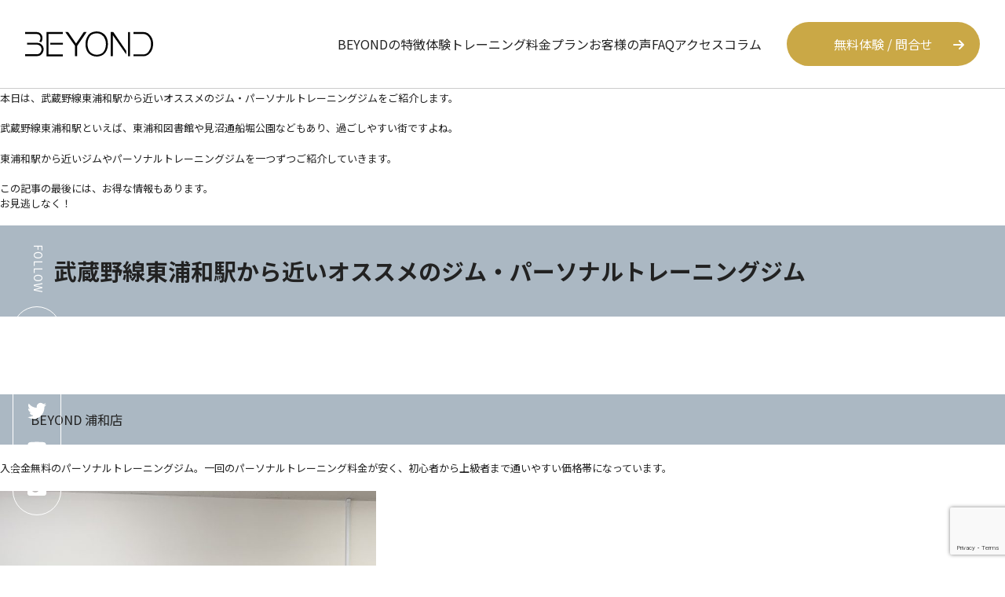

--- FILE ---
content_type: text/html; charset=UTF-8
request_url: https://beyond-urawa.com/tag/%E6%AD%A6%E8%94%B5%E9%87%8E%E7%B7%9A/
body_size: 111164
content:
<!DOCTYPE html>
<html dir="ltr" lang="ja" prefix="og: https://ogp.me/ns#">

<head>
  <!-- Google Tag Manager -->
  <script>
    (function(w, d, s, l, i) {
      w[l] = w[l] || [];
      w[l].push({
        'gtm.start': new Date().getTime(),
        event: 'gtm.js'
      });
      var f = d.getElementsByTagName(s)[0],
        j = d.createElement(s),
        dl = l != 'dataLayer' ? '&l=' + l : '';
      j.async = true;
      j.src =
        'https://www.googletagmanager.com/gtm.js?id=' + i + dl;
      f.parentNode.insertBefore(j, f);
    })(window, document, 'script', 'dataLayer', 'GTM-P266ZTXS');
  </script>
  <!-- End Google Tag Manager -->
  <meta name="thumbnail" content="https://beyond-urawa.com/wp-content/uploads/2024/04/thumbnail.png" />

  <PageMap>
    <DataObject type="thumbnail">
      <Attribute name="src" value="https://beyond-urawa.com/wp-content/uploads/2024/04/thumbnail.png" />
      <Attribute name="width" value="120" />
      <Attribute name="height" value="120" />
    </DataObject>
  </PageMap>

  <meta charset="UTF-8">
  <meta http-equiv="X-UA-Compatible" content="IE=edge">
  <meta name="viewport" content="width=device-width, initial-scale=1">
  <meta property="og:url" content="https://beyond-urawa.com">
  <meta property="og:type" content="website">
  <meta property="og:title" content="浦和のパーソナルトレーニングジム｜【公式】BEYOND浦和店">
  <meta property="og:description" content="浦和・南浦和エリアにあるパーソナルトレーニングジムBEYOND浦和店です。女性、男性問わず糖質制限をしないダイエット法・ボディメイク術、姿勢改善を身につけられるパーソナルジムです。無料カウンセリング、体験トレーニング募集中です！">
  <meta property="og:site_name" content="浦和のパーソナルトレーニングジム｜【公式】BEYOND浦和店">
  <meta property="og:image" content="https://beyond-urawa.com/wp-content/themes/beyond2022/img/ogp.png">
  <link rel="profile" href="http://gmpg.org/xfn/11">
  <link rel="pingback" href="https://beyond-urawa.com/xmlrpc.php">
  <!-- <script src="https://cdn.tailwindcss.com"></script> -->
      <!-- <link href="https://beyond-urawa.com/wp-content/themes/beyond2022/css/tailwind_full.min.css" rel="stylesheet"> -->
    <script src="https://cdn.tailwindcss.com"></script>
    <link href="https://beyond-urawa.com/wp-content/themes/beyond2022/css/hamburgers.css" rel="stylesheet">
  <!-- <link rel="stylesheet" href="https://unpkg.com/swiper@7/swiper-bundle.min.css"/> -->
  <link rel="stylesheet" href="https://beyond-urawa.com/wp-content/themes/beyond2022/css/swiper-bundle.min.css" />
  <!-- <link rel="stylesheet" href="https://code.jquery.com/ui/1.12.1/themes/base/jquery-ui.css"> -->
  <link rel="stylesheet" href="https://beyond-urawa.com/wp-content/themes/beyond2022/css/jquery-ui.min.css">
  <link rel="stylesheet" href="https://beyond-urawa.com/wp-content/themes/beyond2022/js/jquery.timepicker.min.css">
  <!-- <link href="https://cdn.iconmonstr.com/1.3.0/css/iconmonstr-iconic-font.min.css" rel="stylesheet" href=""> -->
  <!--<link rel="stylesheet" href="https://beyond-urawa.com/wp-content/themes/beyond2022/style.css"/>-->

  <link rel="preconnect" href="https://fonts.googleapis.com">
  <link rel="preconnect" href="https://fonts.gstatic.com" crossorigin>
  <link rel="preload" as="style" href="https://fonts.googleapis.com/css2?family=Noto+Sans+JP:wght@400;500;700&family=Noto+Serif+JP:wght@400;500;700&family=Oswald&display=swap">

  <link rel="preconnect" href="https://use.fontawesome.com">
  <link rel="stylesheet" href="https://use.fontawesome.com/releases/v6.2.1/css/all.css">
    
  <title>武蔵野線 | 浦和のパーソナルトレーニングジム｜【公式】BEYOND浦和店</title>

		<!-- All in One SEO 4.9.3 - aioseo.com -->
	<meta name="robots" content="max-image-preview:large" />
	<link rel="canonical" href="https://beyond-urawa.com/tag/%e6%ad%a6%e8%94%b5%e9%87%8e%e7%b7%9a/" />
	<meta name="generator" content="All in One SEO (AIOSEO) 4.9.3" />
		<script type="application/ld+json" class="aioseo-schema">
			{"@context":"https:\/\/schema.org","@graph":[{"@type":"BreadcrumbList","@id":"https:\/\/beyond-urawa.com\/tag\/%E6%AD%A6%E8%94%B5%E9%87%8E%E7%B7%9A\/#breadcrumblist","itemListElement":[{"@type":"ListItem","@id":"https:\/\/beyond-urawa.com#listItem","position":1,"name":"\u30db\u30fc\u30e0","item":"https:\/\/beyond-urawa.com","nextItem":{"@type":"ListItem","@id":"https:\/\/beyond-urawa.com\/tag\/%e6%ad%a6%e8%94%b5%e9%87%8e%e7%b7%9a\/#listItem","name":"\u6b66\u8535\u91ce\u7dda"}},{"@type":"ListItem","@id":"https:\/\/beyond-urawa.com\/tag\/%e6%ad%a6%e8%94%b5%e9%87%8e%e7%b7%9a\/#listItem","position":2,"name":"\u6b66\u8535\u91ce\u7dda","previousItem":{"@type":"ListItem","@id":"https:\/\/beyond-urawa.com#listItem","name":"\u30db\u30fc\u30e0"}}]},{"@type":"CollectionPage","@id":"https:\/\/beyond-urawa.com\/tag\/%E6%AD%A6%E8%94%B5%E9%87%8E%E7%B7%9A\/#collectionpage","url":"https:\/\/beyond-urawa.com\/tag\/%E6%AD%A6%E8%94%B5%E9%87%8E%E7%B7%9A\/","name":"\u6b66\u8535\u91ce\u7dda | \u6d66\u548c\u306e\u30d1\u30fc\u30bd\u30ca\u30eb\u30c8\u30ec\u30fc\u30cb\u30f3\u30b0\u30b8\u30e0\uff5c\u3010\u516c\u5f0f\u3011BEYOND\u6d66\u548c\u5e97","inLanguage":"ja","isPartOf":{"@id":"https:\/\/beyond-urawa.com\/#website"},"breadcrumb":{"@id":"https:\/\/beyond-urawa.com\/tag\/%E6%AD%A6%E8%94%B5%E9%87%8E%E7%B7%9A\/#breadcrumblist"}},{"@type":"Organization","@id":"https:\/\/beyond-urawa.com\/#organization","name":"\u6d66\u548c\u306e\u30d1\u30fc\u30bd\u30ca\u30eb\u30c8\u30ec\u30fc\u30cb\u30f3\u30b0\u30b8\u30e0\uff5c\u3010\u516c\u5f0f\u3011BEYOND\u6d66\u548c\u5e97","description":"\u6d66\u548c\u30fb\u5357\u6d66\u548c\u30a8\u30ea\u30a2\u306b\u3042\u308b\u30d1\u30fc\u30bd\u30ca\u30eb\u30c8\u30ec\u30fc\u30cb\u30f3\u30b0\u30b8\u30e0BEYOND\u6d66\u548c\u5e97\u3067\u3059\u3002\u5973\u6027\u3001\u7537\u6027\u554f\u308f\u305a\u7cd6\u8cea\u5236\u9650\u3092\u3057\u306a\u3044\u30c0\u30a4\u30a8\u30c3\u30c8\u6cd5\u30fb\u30dc\u30c7\u30a3\u30e1\u30a4\u30af\u8853\u3001\u59ff\u52e2\u6539\u5584\u3092\u8eab\u306b\u3064\u3051\u3089\u308c\u308b\u30d1\u30fc\u30bd\u30ca\u30eb\u30b8\u30e0\u3067\u3059\u3002\u7121\u6599\u30ab\u30a6\u30f3\u30bb\u30ea\u30f3\u30b0\u3001\u4f53\u9a13\u30c8\u30ec\u30fc\u30cb\u30f3\u30b0\u52df\u96c6\u4e2d\u3067\u3059\uff01","url":"https:\/\/beyond-urawa.com\/","telephone":"+81487140390","logo":{"@type":"ImageObject","url":"https:\/\/beyond-urawa.com\/wp-content\/uploads\/2022\/09\/thumbnail.png","@id":"https:\/\/beyond-urawa.com\/tag\/%E6%AD%A6%E8%94%B5%E9%87%8E%E7%B7%9A\/#organizationLogo","width":300,"height":300},"image":{"@id":"https:\/\/beyond-urawa.com\/tag\/%E6%AD%A6%E8%94%B5%E9%87%8E%E7%B7%9A\/#organizationLogo"}},{"@type":"WebSite","@id":"https:\/\/beyond-urawa.com\/#website","url":"https:\/\/beyond-urawa.com\/","name":"\u6d66\u548c\u306e\u30d1\u30fc\u30bd\u30ca\u30eb\u30c8\u30ec\u30fc\u30cb\u30f3\u30b0\u30b8\u30e0\uff5c\u3010\u516c\u5f0f\u3011BEYOND\u6d66\u548c\u5e97","description":"\u6d66\u548c\u30fb\u5357\u6d66\u548c\u30a8\u30ea\u30a2\u306b\u3042\u308b\u30d1\u30fc\u30bd\u30ca\u30eb\u30c8\u30ec\u30fc\u30cb\u30f3\u30b0\u30b8\u30e0BEYOND\u6d66\u548c\u5e97\u3067\u3059\u3002\u5973\u6027\u3001\u7537\u6027\u554f\u308f\u305a\u7cd6\u8cea\u5236\u9650\u3092\u3057\u306a\u3044\u30c0\u30a4\u30a8\u30c3\u30c8\u6cd5\u30fb\u30dc\u30c7\u30a3\u30e1\u30a4\u30af\u8853\u3001\u59ff\u52e2\u6539\u5584\u3092\u8eab\u306b\u3064\u3051\u3089\u308c\u308b\u30d1\u30fc\u30bd\u30ca\u30eb\u30b8\u30e0\u3067\u3059\u3002\u7121\u6599\u30ab\u30a6\u30f3\u30bb\u30ea\u30f3\u30b0\u3001\u4f53\u9a13\u30c8\u30ec\u30fc\u30cb\u30f3\u30b0\u52df\u96c6\u4e2d\u3067\u3059\uff01","inLanguage":"ja","publisher":{"@id":"https:\/\/beyond-urawa.com\/#organization"}}]}
		</script>
		<!-- All in One SEO -->

<link rel='dns-prefetch' href='//www.google.com' />
<link rel='dns-prefetch' href='//s.w.org' />
<link rel="alternate" type="application/rss+xml" title="浦和のパーソナルトレーニングジム｜【公式】BEYOND浦和店 &raquo; フィード" href="https://beyond-urawa.com/feed/" />
<link rel="alternate" type="application/rss+xml" title="浦和のパーソナルトレーニングジム｜【公式】BEYOND浦和店 &raquo; コメントフィード" href="https://beyond-urawa.com/comments/feed/" />
<link rel="alternate" type="application/rss+xml" title="浦和のパーソナルトレーニングジム｜【公式】BEYOND浦和店 &raquo; 武蔵野線 タグのフィード" href="https://beyond-urawa.com/tag/%e6%ad%a6%e8%94%b5%e9%87%8e%e7%b7%9a/feed/" />
		<!-- This site uses the Google Analytics by MonsterInsights plugin v8.10.0 - Using Analytics tracking - https://www.monsterinsights.com/ -->
		<!-- Note: MonsterInsights is not currently configured on this site. The site owner needs to authenticate with Google Analytics in the MonsterInsights settings panel. -->
					<!-- No UA code set -->
				<!-- / Google Analytics by MonsterInsights -->
				<script type="text/javascript">
			window._wpemojiSettings = {"baseUrl":"https:\/\/s.w.org\/images\/core\/emoji\/13.1.0\/72x72\/","ext":".png","svgUrl":"https:\/\/s.w.org\/images\/core\/emoji\/13.1.0\/svg\/","svgExt":".svg","source":{"concatemoji":"https:\/\/beyond-urawa.com\/wp-includes\/js\/wp-emoji-release.min.js?ver=5.8.12"}};
			!function(e,a,t){var n,r,o,i=a.createElement("canvas"),p=i.getContext&&i.getContext("2d");function s(e,t){var a=String.fromCharCode;p.clearRect(0,0,i.width,i.height),p.fillText(a.apply(this,e),0,0);e=i.toDataURL();return p.clearRect(0,0,i.width,i.height),p.fillText(a.apply(this,t),0,0),e===i.toDataURL()}function c(e){var t=a.createElement("script");t.src=e,t.defer=t.type="text/javascript",a.getElementsByTagName("head")[0].appendChild(t)}for(o=Array("flag","emoji"),t.supports={everything:!0,everythingExceptFlag:!0},r=0;r<o.length;r++)t.supports[o[r]]=function(e){if(!p||!p.fillText)return!1;switch(p.textBaseline="top",p.font="600 32px Arial",e){case"flag":return s([127987,65039,8205,9895,65039],[127987,65039,8203,9895,65039])?!1:!s([55356,56826,55356,56819],[55356,56826,8203,55356,56819])&&!s([55356,57332,56128,56423,56128,56418,56128,56421,56128,56430,56128,56423,56128,56447],[55356,57332,8203,56128,56423,8203,56128,56418,8203,56128,56421,8203,56128,56430,8203,56128,56423,8203,56128,56447]);case"emoji":return!s([10084,65039,8205,55357,56613],[10084,65039,8203,55357,56613])}return!1}(o[r]),t.supports.everything=t.supports.everything&&t.supports[o[r]],"flag"!==o[r]&&(t.supports.everythingExceptFlag=t.supports.everythingExceptFlag&&t.supports[o[r]]);t.supports.everythingExceptFlag=t.supports.everythingExceptFlag&&!t.supports.flag,t.DOMReady=!1,t.readyCallback=function(){t.DOMReady=!0},t.supports.everything||(n=function(){t.readyCallback()},a.addEventListener?(a.addEventListener("DOMContentLoaded",n,!1),e.addEventListener("load",n,!1)):(e.attachEvent("onload",n),a.attachEvent("onreadystatechange",function(){"complete"===a.readyState&&t.readyCallback()})),(n=t.source||{}).concatemoji?c(n.concatemoji):n.wpemoji&&n.twemoji&&(c(n.twemoji),c(n.wpemoji)))}(window,document,window._wpemojiSettings);
		</script>
		<style type="text/css">
img.wp-smiley,
img.emoji {
	display: inline !important;
	border: none !important;
	box-shadow: none !important;
	height: 1em !important;
	width: 1em !important;
	margin: 0 .07em !important;
	vertical-align: -0.1em !important;
	background: none !important;
	padding: 0 !important;
}
</style>
	<link rel='stylesheet' id='wp-block-library-css'  href='https://beyond-urawa.com/wp-includes/css/dist/block-library/style.min.css?ver=5.8.12' type='text/css' media='all' />
<link rel='stylesheet' id='aioseo/css/src/vue/standalone/blocks/table-of-contents/global.scss-css'  href='https://beyond-urawa.com/wp-content/plugins/all-in-one-seo-pack/dist/Lite/assets/css/table-of-contents/global.e90f6d47.css?ver=4.9.3' type='text/css' media='all' />
<link rel='stylesheet' id='contact-form-7-css'  href='https://beyond-urawa.com/wp-content/plugins/contact-form-7/includes/css/styles.css?ver=5.5.6.1' type='text/css' media='all' />
<link rel='stylesheet' id='toc-screen-css'  href='https://beyond-urawa.com/wp-content/plugins/table-of-contents-plus/screen.min.css?ver=2106' type='text/css' media='all' />
<link rel='stylesheet' id='wpcf7-redirect-script-frontend-css'  href='https://beyond-urawa.com/wp-content/plugins/wpcf7-redirect/build/css/wpcf7-redirect-frontend.min.css?ver=5.8.12' type='text/css' media='all' />
<link rel='stylesheet' id='grw-public-main-css-css'  href='https://beyond-urawa.com/wp-content/plugins/widget-google-reviews/assets/css/public-main.css?ver=2.8' type='text/css' media='all' />
<script type='text/javascript' defer="defer" src='https://beyond-urawa.com/wp-content/plugins/widget-google-reviews/assets/js/public-main.js?ver=2.8' id='grw-public-main-js-js'></script>
<link rel="https://api.w.org/" href="https://beyond-urawa.com/wp-json/" /><link rel="alternate" type="application/json" href="https://beyond-urawa.com/wp-json/wp/v2/tags/464" /><link rel="EditURI" type="application/rsd+xml" title="RSD" href="https://beyond-urawa.com/xmlrpc.php?rsd" />
<link rel="wlwmanifest" type="application/wlwmanifest+xml" href="https://beyond-urawa.com/wp-includes/wlwmanifest.xml" /> 
<meta name="generator" content="WordPress 5.8.12" />
<!-- Markup (JSON-LD) structured in schema.org ver.4.8.1 START -->
<script type="application/ld+json">
{
    "@context": "https://schema.org",
    "@type": "BreadcrumbList",
    "itemListElement": [
        {
            "@type": "ListItem",
            "position": 1,
            "item": {
                "@id": "https://beyond-urawa.com",
                "name": "BEYOND(ビヨンド)ジム 浦和店"
            }
        },
        {
            "@type": "ListItem",
            "position": 2,
            "item": {
                "@id": "https://beyond-urawa.com/tag/%E6%AD%A6%E8%94%B5%E9%87%8E%E7%B7%9A/",
                "name": "武蔵野線"
            }
        }
    ]
}
</script>
<!-- Markup (JSON-LD) structured in schema.org END -->
<style type="text/css">.saboxplugin-wrap{-webkit-box-sizing:border-box;-moz-box-sizing:border-box;-ms-box-sizing:border-box;box-sizing:border-box;border:1px solid #eee;width:100%;clear:both;display:block;overflow:hidden;word-wrap:break-word;position:relative}.saboxplugin-wrap .saboxplugin-gravatar{float:left;padding:0 20px 20px 20px}.saboxplugin-wrap .saboxplugin-gravatar img{max-width:100px;height:auto;border-radius:0;}.saboxplugin-wrap .saboxplugin-authorname{font-size:18px;line-height:1;margin:20px 0 0 20px;display:block}.saboxplugin-wrap .saboxplugin-authorname a{text-decoration:none}.saboxplugin-wrap .saboxplugin-authorname a:focus{outline:0}.saboxplugin-wrap .saboxplugin-desc{display:block;margin:5px 20px}.saboxplugin-wrap .saboxplugin-desc a{text-decoration:underline}.saboxplugin-wrap .saboxplugin-desc p{margin:5px 0 12px}.saboxplugin-wrap .saboxplugin-web{margin:0 20px 15px;text-align:left}.saboxplugin-wrap .sab-web-position{text-align:right}.saboxplugin-wrap .saboxplugin-web a{color:#ccc;text-decoration:none}.saboxplugin-wrap .saboxplugin-socials{position:relative;display:block;background:#fcfcfc;padding:5px;border-top:1px solid #eee}.saboxplugin-wrap .saboxplugin-socials a svg{width:20px;height:20px}.saboxplugin-wrap .saboxplugin-socials a svg .st2{fill:#fff; transform-origin:center center;}.saboxplugin-wrap .saboxplugin-socials a svg .st1{fill:rgba(0,0,0,.3)}.saboxplugin-wrap .saboxplugin-socials a:hover{opacity:.8;-webkit-transition:opacity .4s;-moz-transition:opacity .4s;-o-transition:opacity .4s;transition:opacity .4s;box-shadow:none!important;-webkit-box-shadow:none!important}.saboxplugin-wrap .saboxplugin-socials .saboxplugin-icon-color{box-shadow:none;padding:0;border:0;-webkit-transition:opacity .4s;-moz-transition:opacity .4s;-o-transition:opacity .4s;transition:opacity .4s;display:inline-block;color:#fff;font-size:0;text-decoration:inherit;margin:5px;-webkit-border-radius:0;-moz-border-radius:0;-ms-border-radius:0;-o-border-radius:0;border-radius:0;overflow:hidden}.saboxplugin-wrap .saboxplugin-socials .saboxplugin-icon-grey{text-decoration:inherit;box-shadow:none;position:relative;display:-moz-inline-stack;display:inline-block;vertical-align:middle;zoom:1;margin:10px 5px;color:#444;fill:#444}.clearfix:after,.clearfix:before{content:' ';display:table;line-height:0;clear:both}.ie7 .clearfix{zoom:1}.saboxplugin-socials.sabox-colored .saboxplugin-icon-color .sab-twitch{border-color:#38245c}.saboxplugin-socials.sabox-colored .saboxplugin-icon-color .sab-addthis{border-color:#e91c00}.saboxplugin-socials.sabox-colored .saboxplugin-icon-color .sab-behance{border-color:#003eb0}.saboxplugin-socials.sabox-colored .saboxplugin-icon-color .sab-delicious{border-color:#06c}.saboxplugin-socials.sabox-colored .saboxplugin-icon-color .sab-deviantart{border-color:#036824}.saboxplugin-socials.sabox-colored .saboxplugin-icon-color .sab-digg{border-color:#00327c}.saboxplugin-socials.sabox-colored .saboxplugin-icon-color .sab-dribbble{border-color:#ba1655}.saboxplugin-socials.sabox-colored .saboxplugin-icon-color .sab-facebook{border-color:#1e2e4f}.saboxplugin-socials.sabox-colored .saboxplugin-icon-color .sab-flickr{border-color:#003576}.saboxplugin-socials.sabox-colored .saboxplugin-icon-color .sab-github{border-color:#264874}.saboxplugin-socials.sabox-colored .saboxplugin-icon-color .sab-google{border-color:#0b51c5}.saboxplugin-socials.sabox-colored .saboxplugin-icon-color .sab-googleplus{border-color:#96271a}.saboxplugin-socials.sabox-colored .saboxplugin-icon-color .sab-html5{border-color:#902e13}.saboxplugin-socials.sabox-colored .saboxplugin-icon-color .sab-instagram{border-color:#1630aa}.saboxplugin-socials.sabox-colored .saboxplugin-icon-color .sab-linkedin{border-color:#00344f}.saboxplugin-socials.sabox-colored .saboxplugin-icon-color .sab-pinterest{border-color:#5b040e}.saboxplugin-socials.sabox-colored .saboxplugin-icon-color .sab-reddit{border-color:#992900}.saboxplugin-socials.sabox-colored .saboxplugin-icon-color .sab-rss{border-color:#a43b0a}.saboxplugin-socials.sabox-colored .saboxplugin-icon-color .sab-sharethis{border-color:#5d8420}.saboxplugin-socials.sabox-colored .saboxplugin-icon-color .sab-skype{border-color:#00658a}.saboxplugin-socials.sabox-colored .saboxplugin-icon-color .sab-soundcloud{border-color:#995200}.saboxplugin-socials.sabox-colored .saboxplugin-icon-color .sab-spotify{border-color:#0f612c}.saboxplugin-socials.sabox-colored .saboxplugin-icon-color .sab-stackoverflow{border-color:#a95009}.saboxplugin-socials.sabox-colored .saboxplugin-icon-color .sab-steam{border-color:#006388}.saboxplugin-socials.sabox-colored .saboxplugin-icon-color .sab-user_email{border-color:#b84e05}.saboxplugin-socials.sabox-colored .saboxplugin-icon-color .sab-stumbleUpon{border-color:#9b280e}.saboxplugin-socials.sabox-colored .saboxplugin-icon-color .sab-tumblr{border-color:#10151b}.saboxplugin-socials.sabox-colored .saboxplugin-icon-color .sab-twitter{border-color:#0967a0}.saboxplugin-socials.sabox-colored .saboxplugin-icon-color .sab-vimeo{border-color:#0d7091}.saboxplugin-socials.sabox-colored .saboxplugin-icon-color .sab-windows{border-color:#003f71}.saboxplugin-socials.sabox-colored .saboxplugin-icon-color .sab-whatsapp{border-color:#003f71}.saboxplugin-socials.sabox-colored .saboxplugin-icon-color .sab-wordpress{border-color:#0f3647}.saboxplugin-socials.sabox-colored .saboxplugin-icon-color .sab-yahoo{border-color:#14002d}.saboxplugin-socials.sabox-colored .saboxplugin-icon-color .sab-youtube{border-color:#900}.saboxplugin-socials.sabox-colored .saboxplugin-icon-color .sab-xing{border-color:#000202}.saboxplugin-socials.sabox-colored .saboxplugin-icon-color .sab-mixcloud{border-color:#2475a0}.saboxplugin-socials.sabox-colored .saboxplugin-icon-color .sab-vk{border-color:#243549}.saboxplugin-socials.sabox-colored .saboxplugin-icon-color .sab-medium{border-color:#00452c}.saboxplugin-socials.sabox-colored .saboxplugin-icon-color .sab-quora{border-color:#420e00}.saboxplugin-socials.sabox-colored .saboxplugin-icon-color .sab-meetup{border-color:#9b181c}.saboxplugin-socials.sabox-colored .saboxplugin-icon-color .sab-goodreads{border-color:#000}.saboxplugin-socials.sabox-colored .saboxplugin-icon-color .sab-snapchat{border-color:#999700}.saboxplugin-socials.sabox-colored .saboxplugin-icon-color .sab-500px{border-color:#00557f}.saboxplugin-socials.sabox-colored .saboxplugin-icon-color .sab-mastodont{border-color:#185886}.sabox-plus-item{margin-bottom:20px}@media screen and (max-width:480px){.saboxplugin-wrap{text-align:center}.saboxplugin-wrap .saboxplugin-gravatar{float:none;padding:20px 0;text-align:center;margin:0 auto;display:block}.saboxplugin-wrap .saboxplugin-gravatar img{float:none;display:inline-block;display:-moz-inline-stack;vertical-align:middle;zoom:1}.saboxplugin-wrap .saboxplugin-desc{margin:0 10px 20px;text-align:center}.saboxplugin-wrap .saboxplugin-authorname{text-align:center;margin:10px 0 20px}}body .saboxplugin-authorname a,body .saboxplugin-authorname a:hover{box-shadow:none;-webkit-box-shadow:none}a.sab-profile-edit{font-size:16px!important;line-height:1!important}.sab-edit-settings a,a.sab-profile-edit{color:#0073aa!important;box-shadow:none!important;-webkit-box-shadow:none!important}.sab-edit-settings{margin-right:15px;position:absolute;right:0;z-index:2;bottom:10px;line-height:20px}.sab-edit-settings i{margin-left:5px}.saboxplugin-socials{line-height:1!important}.rtl .saboxplugin-wrap .saboxplugin-gravatar{float:right}.rtl .saboxplugin-wrap .saboxplugin-authorname{display:flex;align-items:center}.rtl .saboxplugin-wrap .saboxplugin-authorname .sab-profile-edit{margin-right:10px}.rtl .sab-edit-settings{right:auto;left:0}img.sab-custom-avatar{max-width:75px;}.saboxplugin-wrap .saboxplugin-gravatar img {-webkit-border-radius:50%;-moz-border-radius:50%;-ms-border-radius:50%;-o-border-radius:50%;border-radius:50%;}.saboxplugin-wrap .saboxplugin-gravatar img {-webkit-border-radius:50%;-moz-border-radius:50%;-ms-border-radius:50%;-o-border-radius:50%;border-radius:50%;}.saboxplugin-wrap .saboxplugin-socials .saboxplugin-icon-color {-webkit-border-radius:50%;-moz-border-radius:50%;-ms-border-radius:50%;-o-border-radius:50%;border-radius:50%;}.saboxplugin-wrap .saboxplugin-socials .saboxplugin-icon-color .st1 {display: none;}.saboxplugin-wrap {margin-top:0px; margin-bottom:0px; padding: 0px 0px }.saboxplugin-wrap .saboxplugin-authorname {font-size:18px; line-height:25px;}.saboxplugin-wrap .saboxplugin-desc p, .saboxplugin-wrap .saboxplugin-desc {font-size:14px !important; line-height:21px !important;}.saboxplugin-wrap .saboxplugin-web {font-size:14px;}.saboxplugin-wrap .saboxplugin-socials a svg {width:36px;height:36px;}</style><link rel="icon" href="https://beyond-urawa.com/wp-content/uploads/2020/06/favicon-150x150.png" sizes="32x32" />
<link rel="icon" href="https://beyond-urawa.com/wp-content/uploads/2020/06/favicon.png" sizes="192x192" />
<link rel="apple-touch-icon" href="https://beyond-urawa.com/wp-content/uploads/2020/06/favicon.png" />
<meta name="msapplication-TileImage" content="https://beyond-urawa.com/wp-content/uploads/2020/06/favicon.png" />
		<style type="text/css" id="wp-custom-css">
			.p-top-greviews{
	padding-left: 16px;
	padding-right: 16px;
}
.p-top-greviews-inner{
	width:640px;
	max-width:100%;
	padding:3rem 16px;
	margin:40px auto 0;
	border: 1px solid #ddd;
    background-color: #fff;
    padding: 15px 25px;
    height: 640px;
    border-radius: 15px;
    overflow: auto;
}

.u-tc-blue{
	color: 	#0000ff;
}


.feature_wrap-1 img{
	top: -2rem !important;
}


@media (max-width: 767px){
 /* 画面サイズが768px未満の場合の設定 */
	.shoplist-sp-inner{
		padding-left:10px !important;
		padding-right:10px !important; 
	}
}

/*accessページ*/
.p-u-store-list-ttl h2 {
  text-align: center;
  font-size: 2.4rem;
  color: #be9c0d;
  font-weight: 500;
  line-height: 1.7;
  text-align: center;
  letter-spacing: .06em;
  margin: 0 0 4rem;
}

.p-u-store-list-inner{
	width: 700px;
	padding-top: 24px;
	margin: 0 auto;
}

.p-u-store-lists{
	width: 330px;
	margin: 0 auto;
	
}

.p-u-store-lists ul li a{
	font-size: 1.8rem;
	display: block;
	padding-left: 30px;
	position:relative;
	margin-bottom: 40px;
	display: inline-block;

}

.p-u-store-lists ul li a::after{
	position: absolute;
	content: "";
	width: 0%;
	height: 2px; 
	background: #be9c0d;
	left: 0%;
	bottom: -3px;
}

.p-u-store-lists ul li a:hover::after{
	width: 100%;
	transition:.2s all ease;

}

.p-u-store-lists ul li a span{
	position:absolute;
	top:50%;
	transform: translateY(-50%);
	left: 0;
	display: block;
	width:25px;
	height:25px;
	background: #be9c0d;
	border-radius: 50%;
	font-size: 16px;
	display: flex;
	flex-direction: column;
	align-items: center;
	justify-content: center;
	color: #fff;
}

@media screen and (max-width: 768px){
	.p-u-store-list-ttl h2 {
    font-size: 1.8rem;
  }
	
.p-u-store-list-inner{
	padding-top: 3rem;
	width: 89.3333%;
}
	
	
.p-u-store-lists ul li a{
	font-size: 1.5rem;
}
}

/* access - 店舗ページ */

.sub-page-access #toc_container{
	display:none;
}

.sub-page-access .bg_txt{
	z-index: -1;
}

.sub-access-text {
  position: relative;
}

.sub-access-text::after {
  position: absolute;
  content: "";
  width: 48px;
  height: 48px;
  left: 12px;
  top: 50%;
  transform: translatey(-50%);
}

.sub-access-mail {
  padding-left: 32px;
}

.sub-access-mail::after {
  background: url(https://beyond-urawa.com/wp-content/uploads/2024/04/mail.png) center center/cover no-repeat;
}

.sub-access-tel::after {
  background: url(https://beyond-urawa.com/wp-content/uploads/2024/04/tel.png) center center/cover no-repeat;
}

.sub-access-text .sp-br {
  display: none;
}

@media screen and (max-width: 767px) {
	
  .sub-access-text {
    font-size: 13px;
  }
  .sub-access-text::after {
    width: 32px;
    height: 32px;
    left: 3%;
  }
}

@media screen and (max-width: 540px) {
  .sub-access-text {
    display: flex !important;
    justify-content: center;
    flex-direction: column;
    align-items: center;
    font-size: 12px;
  }
  .sub-access-text::after {
    left: 2%;
  }
  .sub-access-mail {
    padding-left: 20px;
  }
  .sub-access-text .sp-br {
    display: block;
  }
}


/*thanks page 修正 2024/04/22 */
.p-thanks-line{
	
	padding: 48px 16px 64px;
}

.p-thanks-line-link{
	position: relative;
	display: flex;
	align-items: center;
	justify-content:center;
	gap: 8px;
	width: 260px;
	color: #fff;
	margin: 0 auto;
	background: #00C300; 	
	padding: 24px 16px;
	font-size: 16px;

}

.p-thanks-line-link:hover{
	opacity: .7;
	transition: .2s all ease;
}

.p-thanks-line-img{
	position: absolute;
	left: 5%;
	top: 50%;
	transform: translatey(-50%);
	display: block;
	width: 56px;
}

.p-thanks-notes{
	padding: 0 16px;
	max-width: 100%;
	width: 640px;
	margin: 0 auto;
}

.p-thanks-notes__accent{
	text-align: center;
	font-size: 15px;
	color: #e37777;
	margin-bottom: 32px;
}

.p-thanks-notes__text{
	font-size: 15px;
}

.p-thanks-notes__text a{
	text-decoration: underline;
}

@media (max-width: 767px){
	 .p-thanks-notes__accent{
		font-size: 13px;
	}

	.p-thanks-notes__text{
		font-size: 13px;
	}

}


/*textareaの必須項目を消す */

.p-textarea-group .parsley-required{
	display: none;
}

/*  faq */
.p-faq{
	padding-top: 0;
}


/* contact　fotm カレンダー */
.ui-datepicker-prev .ui-icon{
	clip-path: polygon(0 50%, 100% 0, 100% 100%);100%);
	background: #000; 
}

.ui-datepicker-next .ui-icon{
	clip-path: polygon(0 0, 100% 50%, 0 100%);
	background: #000; 
}

/*2024/06/30 sp_cta_btn */
.p-cta_sp{
	display: none;
	position: fixed;
	bottom: 0;
	left:0;
	width: 100%;
	z-index: 10000;
} 

.p-cta_sp_wrap{
	position: relative;
	background: #fff;
	padding-bottom: 5px;
}

.p-cta_sp_btns{
	width: 100%;
	position: absolute;
	bottom: 5px;
	left: 50%;
	transform: translatex(-50%);
	display: flex;
	align-items: center;
	gap: 4VW;
	padding: 0 2vw;
}

.p-cta_sp_btn{
	color: #ffff;
	border-radius: 30px;
	display: block;
	width: 100%;
	text-align: center;
	font-size: 4vw; 
	padding: 1vw 0;
	font-weight: bold;
	
}

.p-cta_sp_btn__web{
	 background: linear-gradient(to bottom, #f3b685, #ec8944);
	border: 3px solid #ca8957;
 
}

.p-cta_sp_btn__tel{
	 background: linear-gradient(to bottom, #81e0bb, #49b88d);
	border: 3px solid #4da183;
 
}

.p-cta_sp_btn__text{
	position: relative; 
	display: inline-block;
}

.p-cta_sp_btn__text span{
	position: absolute;
	top: 50%;
	transform: translatey(-50%);
	
}

.p-cta_sp_btn__text--web span{
		left: -30%;
}

.p-cta_sp_btn__text--tel span{
	left: -15%;
}


@media screen and (max-width: 768px){
	.p-cta_sp{
		display: block;
}
}


/* before-after 2024 */

/*p-baf-pc  */
.p-baf-pc {
    display: block;
}

@media screen and (max-width: 768px) {
    .p-baf-pc {
        display: none;
    }
}

.p-baf-pc-items {
    width: 960px;
    max-width: 100%;
    margin: 0 auto;
    display: flex;
    flex-wrap: wrap;
    gap: 30px;
    padding: 0 16px;

}

.p-baf-pc-item {
    width: calc(50% - 15px);
    padding: 30px;
    max-width: 100%;
    background: #fff;

}

.p-baf-pc-item__ttl {
    text-align: center;
    padding-bottom: 16px;
}

.p-baf-pc-item__ttl h3 {
    color: #CBA947;
    font-size: 20px;
    font-weight: bold;
}

.p-baf-pc-item__ttl span {
    font-size: 24px;
    font-weight: 500;
}

.p-baf-pc-item-images {
    display: flex;
    align-items: center;
    justify-content: space-between;
    overflow: hidden;
}

.p-baf-pc-item-images span {
    display: block;
    width: 20px;
	
}



.p-baf-pc-item__triangle {
    background: linear-gradient(to right, #f0f2f3 1%, #000 1%, #000 99%);
    height: 100%;
    width: calc(100% - 320px);

}



.p-baf-pc-item__triangle span {
    background: #f0f2f3;
    display: block;
    clip-path: polygon(0% 0%, 100% 50%, 0% 100%);
    width: 60px;
    height: 327.9px;
    max-width: 100%;
}

@media screen and (max-width: 960px) {
    .p-baf-pc-item__triangle {
        height: 100%;
        width: 17vw;
			height: 27.92vw;
			max-height: 245.92px;

    }

    .p-baf-pc-item__triangle span {
        height: 245.92px;
    }

}

.p-baf-pc-item-image__bf {
    background: #f0f2f3;
    width: 160px;
    max-width: 100%;
    position: relative;

}


.p-baf-pc-item-image__bf span {
    position: absolute;
    padding: 4px;
    background: #CBA947;
    bottom: 16px;
    color: #fff;
    font-size: 1.4rem;
    width: 142px;
    font-weight: 400;
    display: inline-block;
    left: 50%;
    text-align: center;
    letter-spacing: 1.2px;
    transform: translatex(-50%);
}


@media screen and (max-width: 960px) {
    .p-baf-pc-item-image__bf {
        width: 120px;
    }

    .p-baf-pc-item-image__bf span {
        width: 80px;
    }
}


.p-baf-pc-item-image__af {
    background: #000;
    width: 160px;
    max-width: 100%;
    position: relative;
}

.p-baf-pc-item-image__af span {
    position: absolute;
    padding: 4px;
    background: #CBA947;
    bottom: 16px;
    color: #fff;
    font-size: 1.4rem;
    width: 142px;
    font-weight: 400;
    display: inline-block;
    left: 50%;
    text-align: center;
    letter-spacing: 1.2px;
    transform: translatex(-50%);

}

@media screen and (max-width: 960px) {
    .p-baf-pc-item-image__af {
        width: 120px;
    }

    .p-baf-pc-item-image__af span {
        width: 80px;
    }
}

.p-baf-pc-item-body-top {
    display: flex;
    justify-content: space-between;
    align-items: center;
    padding: 24px 16px;
}

.p-baf-pc-item-period {
    display: inline-block;
    padding: 10px;
    color: #fff;
    padding: 0 12px;
    font-size: 14px;
    letter-spacing: 1.2px;
    -webkit-clip-path: polygon(4% 0, 100% 0, 96% 100%, 0 100%);
    clip-path: polygon(4% 0, 100% 0, 96% 100%, 0 100%);
    background: linear-gradient(90deg, #AB8A48 0%, #DFBB72 100%);
    font-weight: bold;
    white-space: nowrap;

}

.p-baf-pc-item-period span {
    font-size:24px;
    font-family: century-gothic, sans-serif;
    font-weight: 400;

}

.p-baf-pc-item-name {
    font-size: 16px;
    font-weight: bold;
}



.p-baf-pc-item-name span {
    font-weight: normal;
    font-size: 14px;
}

.p-baf-pc-item-detail-list {
    display: flex;
    align-items: center;
    justify-content: space-between;
    border-bottom: 1px solid #707070;
    padding-bottom: 8px;
    margin-bottom: 8px;

}

.p-baf-pc-item-detail__weight {
    width: 88px;
    font-size: 16px;
    background-color: #FEF3DE;
    padding: 0.4vw 0;
    display: flex;
    align-items: center;
    justify-content: center;
    font-weight: 500;
}

@media screen and (max-width: 960px) {
    .p-baf-pc-item-detail__weight p {
        font-size: 12px;
    }
}

.p-baf-pc-item-detail__number {
    display: flex;
    align-items: center;
    column-gap: 10px;
}

.p-baf-pc-item-detail__number {
    font-size: 16px;
    font-weight: 500;
    line-height: 1;
    font-weight: 500;
}

.p-baf-pc-item-detail__number span {
    width: 8px;
    display: inline-block;

}

.p-baf-pc-item-detail__result {
    color: #8F0000;
    font-size: 20px;
    font-weight: 700;
}


/*p-baf-sp  */
.p-baf-sp {
    display: none;
}

@media screen and (max-width: 768px) {
    .p-baf-sp {
        display: block;
    }
}

.p-baf-sp-items {
    padding: 0 16px;
}

.p-baf-sp-item {
    margin-bottom: 80px;
}

.p-baf-sp-item__ttl {
    text-align: center;
    padding-bottom: 32px;
}

.p-baf-sp-item__ttl h3 {
    color: #CBA947;
    font-size: 20px;
    font-weight: bold;
}

.p-baf-sp-item__ttl span {
    font-size: 24px;
    font-weight: 500;
}

.p-baf-sp-item-bf {
    display: flex;
    justify-content: space-between;
}

.p-baf-sp-item-number__ttl h3 {
    display: block;
    width: 130px;
    font-size: 1.3rem;
    padding: 8px 5px;
    margin: 0 0 1rem;
    border: 1px solid #333;
    text-align: center;

}

.p-baf-sp-item-number__list {
    padding: 24px 0 0 0px;
}

.p-baf-sp-item-number__list ul li {
    display: flex;
    align-items: center;


}

.p-baf-sp-item-number__list>ul>li:not(:last-child) {
    margin-bottom: 8px;
}

.p-baf-sp-item-number__list ul li span {
    display: block;
    width: 75px;
}

.p-baf-sp-item-number__list ul li p {
    font-size: 22px;
	width: 75px;
}

.p-baf-sp-item-image {
    width: 30vw;
    min-width: 140px;
}

.p-baf-sp-item-af {
    position: relative;
    padding-top: 16px;
}

.p-baf-sp-item-af .p-baf-sp-item-number__ttl h3 {
    margin-left: auto;
}

.p-baf-sp-item-af .p-baf-sp-item-numbers {
    background: #000;
    color: #fff;
    padding-right: 24px;
    padding-bottom: 24px;
}

.p-baf-sp-item-af .p-baf-sp-item-number__list ul li {
    justify-content: right;
}


.p-baf-sp-item-af .p-baf-sp-item-image {
    position: absolute;
    left: 0;
    bottom: 0;
}

.p-baf-sp-item-result {
    background: #be9c0d;
    padding: 16px;
}

.p-baf-sp-item-result-list ul {
    display: flex;
    justify-content: center;
    color: #fff;
    gap: 16px;

}

.p-baf-sp-item-result-list ul h4 {
    font-size: 16px;
}


.p-baf-sp-item-result-list ul span {
    font-size: 22px;
    font-weight: 500;
    padding-right: 4px;
}

.p-baf-sp-item-result-list ul p {
    font-size: 16px;
}
/* page voice baf 2024  */

.before_after_section .p-baf-pc-item-images {
    width: 450px;
    max-width: 100%;
    margin: 0 auto;
}

.before_after_section .p-baf-pc-items {
    flex-direction: column;
}

.before_after_section .p-baf-pc-item {
    width: 100%;
}



.before_after_section .p-baf-pc-item__triangle span {
    background: #f0f2f3;
    display: block;
    clip-path: polygon(0% 0%, 100% 50%, 0% 100%);
    width: 60px;
    height: 328px;
    max-width: 100%;
}


.before_after_section .p-baf-pc-item-image__bf {
    background: #f0f2f3;
    width: 160px;
    max-width: 100%;
    position: relative;

}


.before_after_section .p-baf-pc-item-image__bf span {
    position: absolute;
    padding: 4px;
    background: #CBA947;
    bottom: 16px;
    color: #fff;
    font-size: 1.4rem;
    width: 142px;
    font-weight: 400;
    display: inline-block;
    left: 50%;
    text-align: center;
    letter-spacing: 1.2px;
    transform: translatex(-50%);
}

.before_after_section .p-baf-pc-item-image__af {
    background: #000;
    width: 160px;
}

.before_after_section .p-baf-pc-items {
    flex-direction: column;
}

.before_after_section .pf-baf-pc-item {
    width: 100%;
}

@media screen and (max-width: 540px) {
    .page_content .before_after {
        padding: 15px 0 !important;

    }

    .before_after .p-baf-sp-item-number__list {
        padding-left: 0;
    }

    .before_after .p-baf-sp-item-numbers {
        padding-right: 16px;
    }

    .before_after .p-baf-sp-items {
        padding: 0;
    }
}

.p-price-box003 .pl-12 {
    padding-left: 0;
}


@media screen and (max-width: 960px) {

    .before_after_section .p-baf-pc-item__triangle {
        background: linear-gradient(to right, #f0f2f3 1%, #000 1%, #000 99%);
        height: 100%;
        width: calc(100% - 320px);


    }
	
	
.before_after_section	.p-baf-pc-item__triangle {
    background: linear-gradient(to right, #f0f2f3 1%, #000 1%, #000 99%);
    height: 100%;
    width: calc(100% - 320px);
	height: 328px;
	max-height: 100%;

}


.before_after_section .p-baf-pc-item__triangle span {
    background: #f0f2f3;
    display: block;
    clip-path: polygon(0% 0%, 100% 50%, 0% 100%);
    width: 60px;
    height: 328px;
    max-width: 100%;
}

}


.p-baf-pc-item-detail__number  p{
	display: block;
	width: 56px;
}

.p-baf-pc-item-detail__number span {
    display: block;

}

.p-baf-pc-item-detail__number {
    display: flex;
    align-items: center;
    column-gap: 1vw;
}

.p-baf-pc-item-detail__number {
    font-size: 16px;
    font-weight: 500;
    line-height: 1;
    font-weight: 500;
}

.p-baf-pc-item-detail__number span {
    display: inline-block;

}

.p-baf-pc-item-detail__result {
    color: #8F0000;
    font-size: 22px;
    font-weight: 700;
	width:80px;
	text-align: center;
}


@media screen and (max-width: 960px) {

    .before_after_section .p-baf-pc-item__triangle {
        background: linear-gradient(to right, #f0f2f3 1%, #000 1%, #000 99%);
        height: 100%;
        width: calc(100% - 240px);


    }
}

.p-protein-info{
	padding-top: 4rem;
}

.p-lifeplan{
	padding-top: 0;
}




/* 2024/08/24 cta変更01 */
.br-sp-visible {
  display: none;
}

@media screen and (max-width: 520px) {
  .br-sp-visible {
    display: block;
  }
}

.p-cta-sec01 {
  background: #0b0b0b;
  background-image: none !important;
  padding-top: 0 !important;
  padding-bottom: 0 !important;
  padding: 0 !important;
}

.p-cta-sec01-inner {
  width: 1080px;
  max-width: 100%;
  margin: 0 auto;
  background: url(https://beyond-yotsuya-kojimachi.com/wp-content/uploads/2024/08/feature-02.webp) center center/cover no-repeat;
}

.p-cta-sec01-bs {
  background: rgba(11, 11, 11, 0.8);
  padding-top: 32px;
  padding-bottom: 64px;
}

.p-cta-sec01-ttl {
  position: relative;
  margin-bottom: 60px;
}

@media screen and (max-width: 520px) {
  .p-cta-sec01-ttl {
    margin-bottom: 36px;
  }
}

.p-cta-sec01-ttl-line {
  position: absolute;
  top: 50%;
  transform: translateY(-50%);
  background: #fff;
  height: 5px;
  width: 100%;
}

.p-cta-sec01-ttl-box {
  clip-path: polygon(5% 0%, 100% 0%, 95% 100%, 0% 100%);
  background: #fff;
  width: 550px;
  max-width: 100%;
  margin: 0 auto;
}

@media screen and (max-width: 768px) {
  .p-cta-sec01-ttl-box {
    width: 450px;
  }
}

@media screen and (max-width: 520px) {
  .p-cta-sec01-ttl-box {
    width: 300px;
  }
}

.p-cta-sec01-ttl-box h3 {
  color: #c9ab56;
  display: flex;
  align-items: center;
  justify-content: center;
}

.p-cta-sec01-ttl-box h3 span {
  font-size: 45px;
}

@media screen and (max-width: 768px) {
  .p-cta-sec01-ttl-box h3 span {
    font-size: 32px;
  }
}

@media screen and (max-width: 520px) {
  .p-cta-sec01-ttl-box h3 span {
    font-size: 24px;
  }
}

.p-cta-sec01-ttl-box h3 p {
  font-size: 50px;
}

@media screen and (max-width: 768px) {
  .p-cta-sec01-ttl-box h3 p {
    font-size: 36px;
  }
}

@media screen and (max-width: 520px) {
  .p-cta-sec01-ttl-box h3 p {
    font-size: 28px;
  }
}

.p-cta-sec01-lead-top {
  font-size: 37px;
  font-weight: 500;
  color: #fff;
  text-align: center;
  text-shadow: 2px 2px 4px rgba(0, 0, 0, 0.5);
  margin-bottom: 32px;
}

@media screen and (max-width: 768px) {
  .p-cta-sec01-lead-top {
    font-size: 24px;
  }
}

@media screen and (max-width: 520px) {
  .p-cta-sec01-lead-top {
    font-size: 20px;
    margin-bottom: 16px;
  }
}

.p-cta-sec01-lead-top span {
  position: relative;
  z-index: 2;
}

.p-cta-sec01-lead-top span::after {
  position: absolute;
  content: "";
  width: 100%;
  height: 12px;
  background: #aa934f;
  z-index: -1;
  left: 50%;
  transform: translateX(-50%);
  bottom: 1px;
}

@media screen and (max-width: 768px) {
  .p-cta-sec01-lead-top span::after {
    height: 8px;
  }
}

.p-cta-sec01-lead-bottom {
  text-align: center;
  font-size: 33px;
  font-weight: 600;
  color: #fff;
  margin-bottom: 100px;
}

@media screen and (max-width: 768px) {
  .p-cta-sec01-lead-bottom {
    font-size: 26px;
    font-weight: 500;
  }
}

@media screen and (max-width: 520px) {
  .p-cta-sec01-lead-bottom {
    font-size: 22px;
  }
}

.p-cta-sec01-btn-top {
  position: relative;
}

.p-cta-sec01-btn-top__message {
  position: absolute;
  left: 50%;
  transform: translateX(-50%);
  top: -54px;
  background: #fff;
  border: 4px solid #ed8b47;
  text-align: center;
  width: 400px;
  padding: 8px 0;
}

@media screen and (max-width: 768px) {
  .p-cta-sec01-btn-top__message {
    width: 320px;
  }
}

@media screen and (max-width: 520px) {
  .p-cta-sec01-btn-top__message {
    width: 280px;
  }
}

.p-cta-sec01-btn-top__message--top p {
  font-size: 22px;
  line-height: 1;
  margin-bottom: 4px;
}

@media screen and (max-width: 768px) {
  .p-cta-sec01-btn-top__message--top p {
    font-size: 18px;
  }
}

@media screen and (max-width: 520px) {
  .p-cta-sec01-btn-top__message--top p {
    font-size: 16px;
  }
}

.p-cta-sec01-btn-top__message--bottom {
  font-size: 26px;
  font-weight: 500;
  line-height: 1;
}

@media screen and (max-width: 768px) {
  .p-cta-sec01-btn-top__message--bottom {
    font-size: 22px;
  }
}

@media screen and (max-width: 520px) {
  .p-cta-sec01-btn-top__message--bottom {
    font-size: 18px;
  }
}

.p-cta-sec01-btn-top__message--bottom span {
  font-size: 22px;
  font-weight: 400;
}

@media screen and (max-width: 768px) {
  .p-cta-sec01-btn-top__message--bottom span {
    font-size: 18px;
  }
}

.p-cta-sec01-btn-top__link {
  width: 532px;
  margin: 0 auto;
  border-radius: 6px;
  color: #fff;
  display: flex;
  padding: 4px;
  background: linear-gradient(to bottom, #f3b685, #ec8741);
  margin-bottom: 48px;
}

@media screen and (max-width: 768px) {
  .p-cta-sec01-btn-top__link {
    width: 480px;
  }
}

@media screen and (max-width: 520px) {
  .p-cta-sec01-btn-top__link {
    width: 360px;
  }
}

.p-cta-sec01-btn-top__link--left {
  font-size: 36px;
  font-weight: 400;
  background: #2c2c2c;
  line-height: 2;
  border-top-left-radius: 6px;
  border-bottom-left-radius: 6px;
  width: 170px;
  text-align: center;
  padding: 12px 0;
}

@media screen and (max-width: 768px) {
  .p-cta-sec01-btn-top__link--left {
    font-size: 32px;
    padding: 8px 0;
  }
}

@media screen and (max-width: 520px) {
  .p-cta-sec01-btn-top__link--left {
    font-size: 22px;
    width: 120px;
  }
}

.p-cta-sec01-btn-top__link--right {
  font-size: 45px;
  font-weight: 400;
  text-align: center;
  width: calc(100% - 170px);
  padding: 12px 0;
}

@media screen and (max-width: 768px) {
  .p-cta-sec01-btn-top__link--right {
    font-size: 38px;
    padding: 10px 0;
  }
}

@media screen and (max-width: 520px) {
  .p-cta-sec01-btn-top__link--right {
    font-size: 26px;
    width: calc(100% - 120px);
  }
}

.p-cta-sec01-btn-top__link--right span {
  width: 54px;
  display: inline-block;
  padding: 0 10px;
}

@media screen and (max-width: 768px) {
  .p-cta-sec01-btn-top__link--right span {
    width: 46px;
  }
}

@media screen and (max-width: 520px) {
  .p-cta-sec01-btn-top__link--right span {
    width: 40px;
  }
}

.p-cta-sec01-btn-bottom__link {
  display: block;
  width: 460px;
  max-width: 100%;
  margin: 12px auto  32px;
  background: linear-gradient(to bottom, #90ebc7, #3daf83);
  color: #fff;
  font-size: 32px;
  text-align: center;
  font-weight: 400;
  padding: 12px 0;
  border-radius: 6px;
}

@media screen and (max-width: 768px) {
  .p-cta-sec01-btn-bottom__link {
    font-size: 28px;
    width: 360px;
  }
}

@media screen and (max-width: 520px) {
  .p-cta-sec01-btn-bottom__link {
    font-size: 24px;
    width: 280px;
  }
}

.p-cta-sec01-btn-bottom__link span {
  display: inline-block;
  width: 32px;
  line-height: 1;
}

@media screen and (max-width: 768px) {
  .p-cta-sec01-btn-bottom__link span {
    width: 36px;
    padding: 0 2px;
  }
}

@media screen and (max-width: 520px) {
  .p-cta-sec01-btn-bottom__link span {
    width: 32px;
  }
}

.p-cta-sec01-btn-bottom__link-store {
  font-size: 22px;
  font-weight: 600;
  line-height: 1;
  margin-bottom: 4px;
}

@media screen and (max-width: 768px) {
  .p-cta-sec01-btn-bottom__link-store {
    font-size: 18px;
  }
}

@media screen and (max-width: 520px) {
  .p-cta-sec01-btn-bottom__link-store {
    font-size: 16px;
  }
}
		</style>
		  <link rel="stylesheet" href="https://beyond-urawa.com/wp-content/themes/beyond2022/style.css?1713960561" type="text/css" />
  <link rel="stylesheet" href="https://beyond-urawa.com/wp-content/themes/beyond2022/style2023.css" />
  <script type="text/javascript">
    (function(c, l, a, r, i, t, y) {
      c[a] = c[a] || function() {
        (c[a].q = c[a].q || []).push(arguments)
      };
      t = l.createElement(r);
      t.async = 1;
      t.src = "https://www.clarity.ms/tag/" + i;
      y = l.getElementsByTagName(r)[0];
      y.parentNode.insertBefore(t, y);
    })(window, document, "clarity", "script", "dkq9h41gjv");
  </script>
</head>

<body>
  <!-- Google Tag Manager (noscript) -->
  <noscript><iframe src="https://www.googletagmanager.com/ns.html?id=GTM-P266ZTXS"
      height="0" width="0" style="display:none;visibility:hidden"></iframe></noscript>
  <!-- End Google Tag Manager (noscript) -->

  
        <header id="header_page" class="fixed w-full top-0 z-50 border-b border-ccc bg-white text-222">
      
      <div class="px-4 relative md:hidden">
        <div class="header_inner flex items-center">
          <div class="header_logo">
            <h1>
              <a class="transition hover:opacity-60" href="https://beyond-urawa.com/">
                <svg class="fill-current" xmlns="http://www.w3.org/2000/svg" width="164" height="55.17" viewBox="0 0 164 31.64">
                  <title>浦和のパーソナルトレーニングジム｜【公式】BEYOND浦和店</title>
                  <g>
                    <path d="M164,16.8c-.07.61-.13,1.22-.22,1.83a15.78,15.78,0,0,1-6,10.6,10,10,0,0,1-6.23,2.07H138.83V29h.44c3.88,0,7.75-.06,11.62,0a8.72,8.72,0,0,0,7.43-3.65,14.65,14.65,0,0,0,3-7.65,15.74,15.74,0,0,0-.88-7.51,11.8,11.8,0,0,0-4.28-5.57,7.77,7.77,0,0,0-4.59-1.4H138.83V.8h12.94A10.55,10.55,0,0,1,159.29,4a15.27,15.27,0,0,1,4.58,9.58,8.84,8.84,0,0,0,.13,1Z" />
                    <path d="M0,28.82H14.6a6.36,6.36,0,0,0,5.65-3.22,5.81,5.81,0,0,0-1.9-8l-.35-.2a6.81,6.81,0,0,0-3.45-.87H2.39V14.27h.18c4.25,0,8.5,0,12.75,0A8.23,8.23,0,0,1,21.6,17a8.6,8.6,0,0,1-6.71,14.16H0Z" />
                    <path d="M0,.77H2c4.26,0,8.52.06,12.78,0a7.32,7.32,0,0,1,7.48,7.15c0,.21,0,.41,0,.62a8.75,8.75,0,0,1-1.53,4.92l-.12.15-2.52-.95c.1-.12.21-.27.32-.42a6.36,6.36,0,0,0,1.18-5,5,5,0,0,0-5-4H.47L0,3.17Z" />
                    <path d="M106.08,16a17.51,17.51,0,0,1-1.83,8.32,12.9,12.9,0,0,1-9.86,7.07,15.72,15.72,0,0,1-8.45-.85A13.18,13.18,0,0,1,78.24,22a20.14,20.14,0,0,1-.82-7.48A17.49,17.49,0,0,1,79,8,13,13,0,0,1,90.12.11a14.81,14.81,0,0,1,7.72,1.13A13.34,13.34,0,0,1,105,9.18,19.87,19.87,0,0,1,106.08,16Zm-2.56,0a17.89,17.89,0,0,0-.8-5.49A11.4,11.4,0,0,0,97.5,3.8a11.45,11.45,0,0,0-7-1.36,10.63,10.63,0,0,0-9.09,6.29A15.65,15.65,0,0,0,80,15a17.12,17.12,0,0,0,.9,6.84,11,11,0,0,0,6,6.58,12.39,12.39,0,0,0,6.31.86A10.7,10.7,0,0,0,102.14,23,15.62,15.62,0,0,0,103.52,16Z" />
                    <path d="M48.42,29v2.32H27.31V.8H48.42V3.17H29.89V29Z" />
                    <path d="M112.32,31.28h-2.56V.78h3a.58.58,0,0,1,.43.23q8.11,11.64,16.19,23.28a1.05,1.05,0,0,1,.15.43V28.9L112.4,4.7h-.08Z" />
                    <path d="M78.78.78,77.93,2Q72.47,9.88,67,17.75a1.24,1.24,0,0,0-.22.7V31.28H63.91V18.52a1.29,1.29,0,0,0-.27-.83q-6-8.28-11.9-16.55L51.52.81h3.12a.7.7,0,0,1,.68.34Q59.49,7,63.68,13l1.61,2.29,2-2.94L75,1a.48.48,0,0,1,.5-.26C76.58.79,77.63.78,78.78.78Z" />
                    <path d="M131.89.8h2.5V31.27h-2.5Z" />
                    <path d="M48.42,14.36v2.25H32.24V14.36Z" />
                  </g>
                </svg>
              </a>
            </h1>
          </div>
          <div class="flex gap-3 items-center ml-8">
            <a class="transition hover:opacity-60" href="https://www.instagram.com/beyond_urawa" target="_blank">
              <svg class="fill-current" xmlns="http://www.w3.org/2000/svg" width="20" height="20" viewBox="0 0 20 20">
                <g>
                  <path d="M13.75,0H6.25A6.251,6.251,0,0,0,0,6.25v7.5A6.251,6.251,0,0,0,6.25,20h7.5A6.251,6.251,0,0,0,20,13.75V6.25A6.251,6.251,0,0,0,13.75,0Zm4.375,13.75a4.38,4.38,0,0,1-4.375,4.375H6.25A4.38,4.38,0,0,1,1.875,13.75V6.25A4.38,4.38,0,0,1,6.25,1.875h7.5A4.38,4.38,0,0,1,18.125,6.25Z" />
                </g>
                <g transform="translate(3.996 3.996)">
                  <path d="M134,128a6,6,0,1,0,6,6A6,6,0,0,0,134,128Zm0,9.757A3.753,3.753,0,1,1,137.757,134,3.758,3.758,0,0,1,134,137.757Z" transform="translate(-128 -128)" />
                </g>
                <g transform="translate(14.498 3.902)">
                  <circle cx="0.8" cy="0.8" r="0.8" />
                </g>
              </svg>
            </a>
            <a class="transition hover:opacity-60" href="https://www.facebook.com/beyondgymurawa/" target="_blank">
              <svg class="fill-current" xmlns="http://www.w3.org/2000/svg" width="11" height="20" viewBox="0 0 11 20">
                <g transform="translate(0 -6)">
                  <path d="M32.6,0H29.954a4.6,4.6,0,0,0-4.887,4.922V7.186H22.423A.421.421,0,0,0,22,7.6v3.281a.421.421,0,0,0,.423.415h2.644v8.287A.421.421,0,0,0,25.49,20H28.96a.421.421,0,0,0,.423-.415V11.277h3.11a.421.421,0,0,0,.423-.415V7.58a.406.406,0,0,0-.127-.291.421.421,0,0,0-.3-.125H29.362V5.254c0-.914.233-1.391,1.438-1.391h1.777A.421.421,0,0,0,33,3.448V.415A.4.4,0,0,0,32.6,0Z" transform="translate(-22 6)" />
                </g>
              </svg>
            </a>
            <a class="transition hover:opacity-60" href="https://twitter.com/beyondurawa?s=21" target="_blank">
              <svg class="fill-current" xmlns="http://www.w3.org/2000/svg" width="20" height="17" viewBox="0 0 20 17">
                <path d="M-824.266,2895.642c7.547,0,11.675-6.54,11.675-12.21,0-.186,0-.371-.012-.555a8.572,8.572,0,0,0,2.047-2.222,7.92,7.92,0,0,1-2.357.676,4.279,4.279,0,0,0,1.8-2.374,8,8,0,0,1-2.605,1.042,4.017,4.017,0,0,0-3-1.356,4.2,4.2,0,0,0-4.1,4.291,4.47,4.47,0,0,0,.107.979,11.489,11.489,0,0,1-8.458-4.484,4.428,4.428,0,0,0-.556,2.157,4.343,4.343,0,0,0,1.826,3.572,3.937,3.937,0,0,1-1.859-.537c0,.018,0,.036,0,.054a4.25,4.25,0,0,0,3.292,4.208,3.952,3.952,0,0,1-1.082.151,3.921,3.921,0,0,1-.771-.078,4.136,4.136,0,0,0,3.833,2.981,8.009,8.009,0,0,1-5.1,1.837,7.958,7.958,0,0,1-.979-.06,11.25,11.25,0,0,0,6.29,1.928" transform="translate(830.556 -2878.642)" />
              </svg>
            </a>
            <a class="transition hover:opacity-60" href="https://www.youtube.com/channel/UCDQLC77Vv7L9tIIdrP4ZgOw" target="_blank">
              <svg class="fill-current" xmlns="http://www.w3.org/2000/svg" width="20" height="14" viewBox="0 0 20 14">
                <path d="M19.583,20.632a2.508,2.508,0,0,0-1.77-1.772C16.252,18.44,10,18.44,10,18.44s-6.255,0-7.812.42a2.506,2.506,0,0,0-1.77,1.772A26.189,26.189,0,0,0,0,25.454a26.2,26.2,0,0,0,.417,4.824,2.473,2.473,0,0,0,1.77,1.743C3.746,32.44,10,32.44,10,32.44s6.255,0,7.814-.418a2.473,2.473,0,0,0,1.77-1.743A26.212,26.212,0,0,0,20,25.454,26.179,26.179,0,0,0,19.583,20.632ZM7.954,28.417V22.489l5.228,2.967Z" transform="translate(0 -18.44)" />
              </svg>
            </a>
            <a class="transition hover:opacity-60" href="https://www.tiktok.com/@beyondgym.urawa" target="_blank">
              <svg class="fill-current" viewBox="4 4 42 42" xmlns="http://www.w3.org/2000/svg" width="20" height="20">
                <path d="M41 4H9C6.243 4 4 6.243 4 9v32c0 2.757 2.243 5 5 5h32c2.757 0 5-2.243 5-5V9c0-2.757-2.243-5-5-5m-3.994 18.323a7.482 7.482 0 0 1-.69.035 7.492 7.492 0 0 1-6.269-3.388v11.537a8.527 8.527 0 1 1-8.527-8.527c.178 0 .352.016.527.027v4.202c-.175-.021-.347-.053-.527-.053a4.351 4.351 0 1 0 0 8.704c2.404 0 4.527-1.894 4.527-4.298l.042-19.594h4.02a7.488 7.488 0 0 0 6.901 6.685v4.67" />
              </svg>
            </a>
          </div>
        </div>
        <div class="spmenu_btn absolute right-0 top-0" style="z-index: 99999;">
          <span></span><span></span>
        </div>
      </div>
      <div class="spmenu h-screen fixed top-0 w-full overflow-x-hidden transition invisible -z-50 md:hidden">
        <div class="mx-11 mt-20 pb-20 h-auto">
          <ul class="grid gap-11 mb-11">
            <li><a href="https://beyond-urawa.com/#c01" onclick="closeSpMenu()">BEYONDの特徴</a></li>
            <li><a href="https://beyond-urawa.com/#c02" onclick="closeSpMenu()">体験トレーニング</a></li>
            <li><a href="https://beyond-urawa.com/course/" onclick="closeSpMenu()">料金プラン</a></li>
            <li><a href="https://beyond-urawa.com/voice/" onclick="closeSpMenu()">お客様の声</a></li>
            <li><a href="https://beyond-urawa.com/#c05" onclick="closeSpMenu()">FAQ</a></li>
            <li><a href="https://beyond-urawa.com/access" onclick="closeSpMenu()">アクセス</a></li>
            <li><a href="https://beyond-urawa.com/media/" onclick="closeSpMenu()">コラム</a></li>
          </ul>
          <div class="grid gap-4 mb-11">

            <a class="btn btn-mail py-4 mx-auto" href="https://beyond-urawa.com/#c08" onclick="closeSpMenu()">
              簡単30秒! 無料体験予約
            </a>
            <p class="text-center">
              <a class="tel text-white" href="tel:048-714-0390">
                <span>Tel／</span>048-714-0390
              </a>
            </p>
          </div>
        </div>
      </div>

      <nav class="hidden md:block sticky top-0 z-20">
        <div class="px-8">
          <div class="header_inner flex items-center py-4">
            <div class="header_logo hover:opacity-80 transition">
              <a href="https://beyond-urawa.com/">
                <svg class="fill-current" xmlns="http://www.w3.org/2000/svg" width="164" height="55.17" viewBox="0 0 164 31.64">
                  <title>BEYOND</title>
                  <g>
                    <path d="M164,16.8c-.07.61-.13,1.22-.22,1.83a15.78,15.78,0,0,1-6,10.6,10,10,0,0,1-6.23,2.07H138.83V29h.44c3.88,0,7.75-.06,11.62,0a8.72,8.72,0,0,0,7.43-3.65,14.65,14.65,0,0,0,3-7.65,15.74,15.74,0,0,0-.88-7.51,11.8,11.8,0,0,0-4.28-5.57,7.77,7.77,0,0,0-4.59-1.4H138.83V.8h12.94A10.55,10.55,0,0,1,159.29,4a15.27,15.27,0,0,1,4.58,9.58,8.84,8.84,0,0,0,.13,1Z" />
                    <path d="M0,28.82H14.6a6.36,6.36,0,0,0,5.65-3.22,5.81,5.81,0,0,0-1.9-8l-.35-.2a6.81,6.81,0,0,0-3.45-.87H2.39V14.27h.18c4.25,0,8.5,0,12.75,0A8.23,8.23,0,0,1,21.6,17a8.6,8.6,0,0,1-6.71,14.16H0Z" />
                    <path d="M0,.77H2c4.26,0,8.52.06,12.78,0a7.32,7.32,0,0,1,7.48,7.15c0,.21,0,.41,0,.62a8.75,8.75,0,0,1-1.53,4.92l-.12.15-2.52-.95c.1-.12.21-.27.32-.42a6.36,6.36,0,0,0,1.18-5,5,5,0,0,0-5-4H.47L0,3.17Z" />
                    <path d="M106.08,16a17.51,17.51,0,0,1-1.83,8.32,12.9,12.9,0,0,1-9.86,7.07,15.72,15.72,0,0,1-8.45-.85A13.18,13.18,0,0,1,78.24,22a20.14,20.14,0,0,1-.82-7.48A17.49,17.49,0,0,1,79,8,13,13,0,0,1,90.12.11a14.81,14.81,0,0,1,7.72,1.13A13.34,13.34,0,0,1,105,9.18,19.87,19.87,0,0,1,106.08,16Zm-2.56,0a17.89,17.89,0,0,0-.8-5.49A11.4,11.4,0,0,0,97.5,3.8a11.45,11.45,0,0,0-7-1.36,10.63,10.63,0,0,0-9.09,6.29A15.65,15.65,0,0,0,80,15a17.12,17.12,0,0,0,.9,6.84,11,11,0,0,0,6,6.58,12.39,12.39,0,0,0,6.31.86A10.7,10.7,0,0,0,102.14,23,15.62,15.62,0,0,0,103.52,16Z" />
                    <path d="M48.42,29v2.32H27.31V.8H48.42V3.17H29.89V29Z" />
                    <path d="M112.32,31.28h-2.56V.78h3a.58.58,0,0,1,.43.23q8.11,11.64,16.19,23.28a1.05,1.05,0,0,1,.15.43V28.9L112.4,4.7h-.08Z" />
                    <path d="M78.78.78,77.93,2Q72.47,9.88,67,17.75a1.24,1.24,0,0,0-.22.7V31.28H63.91V18.52a1.29,1.29,0,0,0-.27-.83q-6-8.28-11.9-16.55L51.52.81h3.12a.7.7,0,0,1,.68.34Q59.49,7,63.68,13l1.61,2.29,2-2.94L75,1a.48.48,0,0,1,.5-.26C76.58.79,77.63.78,78.78.78Z" />
                    <path d="M131.89.8h2.5V31.27h-2.5Z" />
                    <path d="M48.42,14.36v2.25H32.24V14.36Z" />
                  </g>
                </svg>
              </a>
            </div>
            <div class="flex-1 flex ml-8">
              <ul class="ml-auto flex items-center gap-8">
                <li><a class="transition hover:underline" href="https://beyond-urawa.com/#c01">BEYONDの特徴</a></li>
                <li><a class="transition hover:underline" href="https://beyond-urawa.com/#c02">体験トレーニング</a></li>
                <li><a class="transition hover:underline" href="https://beyond-urawa.com/course/">料金プラン</a></li>
                <li><a class="transition hover:underline" href="https://beyond-urawa.com/voice/">お客様の声</a></li>
                <li><a class="transition hover:underline" href="https://beyond-urawa.com/#c05">FAQ</a></li>
                <li><a class="transition hover:underline hidden lg:block" href="https://beyond-urawa.com/access">アクセス</a></li>
                <li><a class="transition hover:underline hidden lg:block" href="https://beyond-urawa.com/media/">コラム</a></li>
              </ul>
              <a class="btn-mail ml-8 transition hidden xl:block" href="https://beyond-urawa.com/#c08">
                <span class="block py-4">無料体験 / 問合せ<i class="fas fa-arrow-right"></i></span></a>
            </div>
          </div>
        </div>
      </nav>
      </header>

      
      <!-- URLパラメータ引き継ぎ設定スクリプト　jQuery必須　-->
      <script src="https://ajax.googleapis.com/ajax/libs/jquery/1.11.2/jquery.min.js"></script>
      <script>
        {
          window.addEventListener("DOMContentLoaded", function() {
            const params = new URL(location).search;
            if (!params.length) return; // パラメータなければ終了
            console.log("Parameters are ...", params);
            const allLinks = document.querySelectorAll("a");
            // ループで各リンクに処理
            for (const link of allLinks) {
              const href = link.getAttribute("href");
              if (!href) continue; // javascript:void(0)弾く
              // リンク先URLが電話やメールなどの場合は弾く
              if (href.includes("mailto:") || href.includes("tel:") || !href.length) continue;

              // 取得した全リンクのhrefの中身によって処理内容変える
              if (href.includes("#") && !href.includes("?")) {
                // リンク先URLにハッシュのみを含む場合
                const index = href.indexOf("#");
                const front = href.slice(0, index);
                const back = href.slice(index);
                const newLink = front + params + back;
                link.setAttribute("href", newLink);
              } else if (!href.includes("#") && href.includes("?")) {
                // リンク先URLにパラメータのみ含む場合
                console.log("パラメータのみ => " + href); // いい感じの処理にする
              } else if (!href.includes("?") && !href.includes("#")) {
                // リンク先URLにパラメータもハッシュも含まない場合
                const newLink = href + params;
                link.setAttribute("href", newLink);
              } else if (href.includes("?") && href.includes("#")) {
                // リンク先URLにすでにパラメータがあり、ハッシュも含む場合
                console.log("ハッシュもパラメータもあり => " + href); // いい感じの処理にする
              } else {
                // 例外
                console.error("現在のURLが予期されない、またはリンクのhrefの値が不明です => " + href);
              }
            }
          });
        }
      </script>
      <!-- パラメータ引き継ぎ設定スクリプト-->.

<main>
  <section>
        
    <h1>【2022年最新版】武蔵野線東浦和駅から近いオススメのジム・パーソナルトレーニングジム</h1>
    
    <time datetime="2022-04-02">2022.04.02</time>
    <p>
<p>こんにちは！</p>



<p>BEYOND 浦和店　鈴木です！</p>



<div style="height:20px" aria-hidden="true" class="wp-block-spacer"></div>



<p>本日は、武蔵野線東浦和駅から近いオススメのジム・パーソナルトレーニングジムをご紹介します。</p>



<div style="height:19px" aria-hidden="true" class="wp-block-spacer"></div>



<p>武蔵野線東浦和駅といえば、<a href="https://www.lib.city.saitama.jp/contents;jsessionid=EF40B042DCF6F2978BE184FD2799889D?0&amp;pid=52">東浦和図書館</a>や<a href="https://rtrp.jp/spots/8cb04fe7-5ec9-4f0b-b134-12d524a7fe8a/">見沼通船堀公園</a>などもあり、過ごしやすい街ですよね。</p>



<div style="height:20px" aria-hidden="true" class="wp-block-spacer"></div>



<p>東浦和駅から近いジムやパーソナルトレーニングジムを一つずつご紹介していきます。</p>



<div style="height:19px" aria-hidden="true" class="wp-block-spacer"></div>



<p>この記事の最後には、お得な情報もあります。</p>



<p>お見逃しなく！</p>



<div style="height:19px" aria-hidden="true" class="wp-block-spacer"></div>



<h2 class="has-text-align-left has-cyan-bluish-gray-background-color has-background" style="font-size:29px"><strong>武蔵野線東浦和駅から近いオススメのジム・パーソナルトレーニングジム&nbsp;</strong></h2>



<div style="height:99px" aria-hidden="true" class="wp-block-spacer"></div>



<h2 class="has-cyan-bluish-gray-background-color has-background has-medium-font-size"><a href="https://beyond-urawa.com/">BEYOND 浦和店</a></h2>



<div style="height:20px" aria-hidden="true" class="wp-block-spacer"></div>



<p>入会金無料のパーソナルトレーニングジム。一回のパーソナルトレーニング料金が安く、初心者から上級者まで通いやすい価格帯になっています。</p>



<div style="height:20px" aria-hidden="true" class="wp-block-spacer"></div>



<figure class="wp-block-image size-large is-resized is-style-default"><a href="https://beyond-urawa.com/2021/05/28/4024/#beyond"><img loading="lazy" src="https://beyond-urawa.com/wp-content/uploads/2021/06/IMG_1568-1-872x1024.jpg" alt="" class="wp-image-4208" width="479" height="562" srcset="https://beyond-urawa.com/wp-content/uploads/2021/06/IMG_1568-1-872x1024.jpg 872w, https://beyond-urawa.com/wp-content/uploads/2021/06/IMG_1568-1-255x300.jpg 255w, https://beyond-urawa.com/wp-content/uploads/2021/06/IMG_1568-1-768x902.jpg 768w, https://beyond-urawa.com/wp-content/uploads/2021/06/IMG_1568-1-1307x1536.jpg 1307w, https://beyond-urawa.com/wp-content/uploads/2021/06/IMG_1568-1-1743x2048.jpg 1743w" sizes="(max-width: 479px) 100vw, 479px" /></a></figure>



<div style="height:20px" aria-hidden="true" class="wp-block-spacer"></div>



<p>またBEYOND 浦和店では特に<strong>『食事指導』</strong>に力を入れております。</p>



<div style="height:20px" aria-hidden="true" class="wp-block-spacer"></div>



<p>トレーニングももちろんなのですが、”<strong>身体を変える</strong>”ということは『<strong>習慣</strong>』を変えていく必要が有ります。</p>



<p>それはなりたい姿、目的によって内容が変わってきます。</p>



<div style="height:20px" aria-hidden="true" class="wp-block-spacer"></div>



<p>見当違いのトレーニング、食事などを独学で行ってしまって時間や労力を無駄にするのではなく、正しい知識の元で目的に見合ったアプローチをご提案させていただいております。</p>



<div style="height:20px" aria-hidden="true" class="wp-block-spacer"></div>



<p>そのお陰か、たくさんのお客様にご利用していただき、ありがたい口コミを多数いただいております。その一部をお見せ致します☺️</p>



<div style="height:20px" aria-hidden="true" class="wp-block-spacer"></div>



<figure class="wp-block-image size-large is-style-default"><img loading="lazy" width="1024" height="617" src="https://beyond-urawa.com/wp-content/uploads/2022/04/スクリーンショット-2022-04-01-23.53.08-1024x617.png" alt="" class="wp-image-6623" srcset="https://beyond-urawa.com/wp-content/uploads/2022/04/スクリーンショット-2022-04-01-23.53.08-1024x617.png 1024w, https://beyond-urawa.com/wp-content/uploads/2022/04/スクリーンショット-2022-04-01-23.53.08-300x181.png 300w, https://beyond-urawa.com/wp-content/uploads/2022/04/スクリーンショット-2022-04-01-23.53.08-1045x630.png 1045w, https://beyond-urawa.com/wp-content/uploads/2022/04/スクリーンショット-2022-04-01-23.53.08-768x463.png 768w, https://beyond-urawa.com/wp-content/uploads/2022/04/スクリーンショット-2022-04-01-23.53.08.png 1274w" sizes="(max-width: 1024px) 100vw, 1024px" /></figure>



<figure class="wp-block-image size-large is-style-default"><img loading="lazy" width="1024" height="619" src="https://beyond-urawa.com/wp-content/uploads/2022/04/スクリーンショット-2022-04-01-23.53.36-1024x619.png" alt="" class="wp-image-6624" srcset="https://beyond-urawa.com/wp-content/uploads/2022/04/スクリーンショット-2022-04-01-23.53.36-1024x619.png 1024w, https://beyond-urawa.com/wp-content/uploads/2022/04/スクリーンショット-2022-04-01-23.53.36-300x181.png 300w, https://beyond-urawa.com/wp-content/uploads/2022/04/スクリーンショット-2022-04-01-23.53.36-1043x630.png 1043w, https://beyond-urawa.com/wp-content/uploads/2022/04/スクリーンショット-2022-04-01-23.53.36-768x464.png 768w, https://beyond-urawa.com/wp-content/uploads/2022/04/スクリーンショット-2022-04-01-23.53.36.png 1304w" sizes="(max-width: 1024px) 100vw, 1024px" /></figure>



<figure class="wp-block-image size-large is-style-default"><img loading="lazy" width="1024" height="606" src="https://beyond-urawa.com/wp-content/uploads/2022/04/スクリーンショット-2022-04-01-23.54.55-1024x606.png" alt="" class="wp-image-6626" srcset="https://beyond-urawa.com/wp-content/uploads/2022/04/スクリーンショット-2022-04-01-23.54.55-1024x606.png 1024w, https://beyond-urawa.com/wp-content/uploads/2022/04/スクリーンショット-2022-04-01-23.54.55-300x177.png 300w, https://beyond-urawa.com/wp-content/uploads/2022/04/スクリーンショット-2022-04-01-23.54.55-1065x630.png 1065w, https://beyond-urawa.com/wp-content/uploads/2022/04/スクリーンショット-2022-04-01-23.54.55-768x454.png 768w, https://beyond-urawa.com/wp-content/uploads/2022/04/スクリーンショット-2022-04-01-23.54.55.png 1302w" sizes="(max-width: 1024px) 100vw, 1024px" /></figure>



<div style="height:20px" aria-hidden="true" class="wp-block-spacer"></div>



<p><sup><strong>※お客様の承認の元ご掲載させていただいております。</strong></sup></p>



<div style="height:100px" aria-hidden="true" class="wp-block-spacer"></div>



<p>トレーナーに関しても採用倍率70倍から厳選されたトレーナーなので、トレーニングのノウハウや食事管理、大会出場者に向けたアドバイスなど、どんな目的でも全力でサポートしています。</p>



<div style="height:20px" aria-hidden="true" class="wp-block-spacer"></div>



<figure class="wp-block-embed is-type-video is-provider-youtube wp-block-embed-youtube wp-embed-aspect-16-9 wp-has-aspect-ratio"><div class="wp-block-embed__wrapper">
<iframe loading="lazy" title="【ビヨンドジム】カウンセリング・体験トレーニングの流れ" width="640" height="360" src="https://www.youtube.com/embed/-519MybJei0?feature=oembed" frameborder="0" allow="accelerometer; autoplay; clipboard-write; encrypted-media; gyroscope; picture-in-picture" allowfullscreen></iframe>
</div><figcaption>カウンセリング・体験トレーニングの様子はコチラから</figcaption></figure>



<div style="height:20px" aria-hidden="true" class="wp-block-spacer"></div>



<figure class="wp-block-embed is-type-video is-provider-youtube wp-block-embed-youtube wp-embed-aspect-16-9 wp-has-aspect-ratio"><div class="wp-block-embed__wrapper">
<iframe loading="lazy" title="【ビヨンドジム浦和店】新しいマシンを導入しました！！新トレーナー植杉さんが店内をご案内します！" width="640" height="360" src="https://www.youtube.com/embed/Z3bWL1tUfKk?feature=oembed" frameborder="0" allow="accelerometer; autoplay; clipboard-write; encrypted-media; gyroscope; picture-in-picture" allowfullscreen></iframe>
</div><figcaption>BEYOND（ビヨンド）ジム浦和店　店内紹介</figcaption></figure>



<div style="height:20px" aria-hidden="true" class="wp-block-spacer"></div>



<figure class="wp-block-embed is-type-video is-provider-youtube wp-block-embed-youtube wp-embed-aspect-16-9 wp-has-aspect-ratio"><div class="wp-block-embed__wrapper">
<iframe loading="lazy" title="【初公開！】オープン前のビヨンドジム浦和店を大公開！清潔感のある浦和駅近くのパーソナルトレーニングジムとは？" width="640" height="360" src="https://www.youtube.com/embed/alrxER59Amg?feature=oembed" frameborder="0" allow="accelerometer; autoplay; clipboard-write; encrypted-media; gyroscope; picture-in-picture" allowfullscreen></iframe>
</div><figcaption>BEYOND（ビヨンド）ジム浦和店　店内消化2</figcaption></figure>



<div style="height:20px" aria-hidden="true" class="wp-block-spacer"></div>



<p>BEYOND 浦和店にはYouTubeチャンネルもあります。</p>



<p>カウンセリング・体験トレーニングの流れがわかりやすい動画で見ることができます。</p>



<p>また、トレーナーの素顔やQ&amp;Aなども行っており、通う前にどんなトレーナーがいるのか動画で確認することができるので、ジムの雰囲気が伝わると思います。</p>



<div style="height:30px" aria-hidden="true" class="wp-block-spacer"></div>



<h2 class="has-cyan-bluish-gray-background-color has-background has-small-font-size"><strong>短期集中コース</strong></h2>



<div style="height:20px" aria-hidden="true" class="wp-block-spacer"></div>



<figure class="wp-block-image"><img src="https://lh4.googleusercontent.com/UjfHx-euiP7mTKMBgm2mkpxOd9ufMOhBgDFiyfdV29M4Z-l45oe-u-c4bseiSgKzXnJEFYfDSF-iWZyj_t6nX7mfRH70sS6-ceCOwStc2sgJCR9LlJTJ34v3aga0cYqciItlGyIH" alt=""/></figure>



<div style="height:20px" aria-hidden="true" class="wp-block-spacer"></div>



<p>１回50分の短期集中コース。食事指導資格保有者が24時間あなたの食事をサポートします。食事管理についての知識もつけることができるので、人気なコースとなっています。</p>



<div style="height:30px" aria-hidden="true" class="wp-block-spacer"></div>



<h2 class="has-black-color has-cyan-bluish-gray-background-color has-text-color has-background has-small-font-size"><strong>回数券</strong></h2>



<div style="height:21px" aria-hidden="true" class="wp-block-spacer"></div>



<figure class="wp-block-image"><img src="https://lh6.googleusercontent.com/0Oz8FoeLmHKpyAvLQRkfnd70eXLo3MIpJyKOqtUbZ7IbD56m4ThGw0oV71CIOe_rWorg-ajzmM1Sl3qw9oPalI5C1UYXI1Lag3Kh067n70rvSSs7wjABI9cvc4Xglh67vzsE8FAI" alt=""/></figure>



<div style="height:21px" aria-hidden="true" class="wp-block-spacer"></div>



<p>不定期に来店される方にオススメな回数券。忙しくて不定期にトレーニングをされる方でも大丈夫です。しっかりとしたサポートであなたの目標へ導きます。BEYOND30コースには、特典にプロテインが１杯つくので、トレーニング後にすぐにプロテインで吸収することができます。</p>



<div style="height:20px" aria-hidden="true" class="wp-block-spacer"></div>



<p>こちらも、１回50分のトレーニング時間です。</p>



<div style="height:20px" aria-hidden="true" class="wp-block-spacer"></div>



<p><a href="https://beyond-urawa.com/">無料カウンセリング、体験トレーニングのお問い合わせはこちらから</a></p>



<div style="height:30px" aria-hidden="true" class="wp-block-spacer"></div>



<h2 class="has-cyan-bluish-gray-background-color has-background has-normal-font-size"><a href="https://find-personal-gym.com/gyms/7182">2.EXZEM【東浦和パーソナルトレーニングジム】</a></h2>



<div style="height:20px" aria-hidden="true" class="wp-block-spacer"></div>



<figure class="wp-block-image"><img src="https://lh5.googleusercontent.com/0m7IviB1NgvrbWGT73nTv66wmnYnCgoBqSQyWp5Ss8-xfU-UXBOkeeJKdCPVwq6j9ljMQipMhCryxkfi26xgmN8mqFPgMWewW9aGnVfsuxEl5_xldH5SDK27agQXYOLUHA4R5O_B" alt=""/></figure>



<div style="height:21px" aria-hidden="true" class="wp-block-spacer"></div>



<p>東浦和駅から徒歩7分のパーソナルトレーニングジムEXZEM（エグゼム）。instagramからのお問合せで初回体験&amp;カウンセリング無料。ボクササイズもやっているそうで、体を思いっきり動かしたい方にオススメです。</p>



<div style="height:30px" aria-hidden="true" class="wp-block-spacer"></div>



<h2 class="has-cyan-bluish-gray-background-color has-background has-normal-font-size"><a href="https://sea-rainbowgym.com/">3.Sea-Rainbow</a></h2>



<div style="height:20px" aria-hidden="true" class="wp-block-spacer"></div>



<figure class="wp-block-image"><img src="https://lh5.googleusercontent.com/aejtb6t7BDKFU37jp2G6SVgyugw0Aw12MUfUpd3j8M2aBIpUZMdTBlWRL3qdz3NcSpYGAidlQhDU5g4dnV0ftJss6LsAzA9GwmI4vvzeFfKWlmvBGPztz_o1725MOjVl4J4HX5Fj" alt=""/></figure>



<div style="height:20px" aria-hidden="true" class="wp-block-spacer"></div>



<p>JR線「東浦和」駅バス乗り場から約7分「広ケ谷戸」下車→徒歩で約3分のSea-Rainbow。完全予約制のプライベートジムで、腰、膝、肩などの機能改善や姿勢改善やパフォーマンス技術の向上にも効果があるパーソナルトレーニングジムです。</p>



<div style="height:30px" aria-hidden="true" class="wp-block-spacer"></div>



<h2 class="has-cyan-bluish-gray-background-color has-background has-normal-font-size"><a href="https://www.curves.co.jp/search/kanto/saitama/cat-67/91146.php">4.カーブス 東浦和</a></h2>



<div style="height:20px" aria-hidden="true" class="wp-block-spacer"></div>



<figure class="wp-block-embed is-type-video is-provider-youtube wp-block-embed-youtube wp-embed-aspect-16-9 wp-has-aspect-ratio"><div class="wp-block-embed__wrapper">
https://www.youtube.com/watch?v=qL1TnoHxQsc&#038;list=TLGGTJGC65xYDSEwODA2MjAyMQ
</div></figure>



<div style="height:21px" aria-hidden="true" class="wp-block-spacer"></div>



<p>東浦和駅から徒歩5分のカブス東浦和店。女性だけの30分フィットネスなので、忙しい人にオススメなジムとなっています。特に主婦の方におすすめで、子供の送り迎えの前後や買い物前後など、短時間で健康的に運動をすることができるジムになっています。</p>



<div style="height:30px" aria-hidden="true" class="wp-block-spacer"></div>



<h2 class="has-cyan-bluish-gray-background-color has-background has-normal-font-size"><a href="https://joyfit.jp/urawaharayama/">5.<strong>JOYFIT24浦和原山</strong></a></h2>



<div style="height:20px" aria-hidden="true" class="wp-block-spacer"></div>



<figure class="wp-block-image"><img src="https://lh6.googleusercontent.com/--ID5BadAcY-442ZzdjcXDjgQJV8u5EtSKzapkW8vb728Zx88Li9w3D3CpCnHmTQKdUHfCykdQqP-umblMSiFxSDk1WOj6NBN0HMQQrKe97vtRrVO-9g9XVYCcTfstPLIXy-2Lsg" alt=""/></figure>



<div style="height:21px" aria-hidden="true" class="wp-block-spacer"></div>



<p>東浦和駅から国際興業バスで15分のJOY FIT24浦和原山店。設備も充実しています。キッズスクールもあるので、子供がスクールに行ってる間に、自身も運動ができるのでいいですよね。また、オンラインセッションもやっているので、自宅から参加することもできるので、時間を有効活用できそうですね。</p>



<div style="height:31px" aria-hidden="true" class="wp-block-spacer"></div>



<h2 class="has-cyan-bluish-gray-background-color has-background has-normal-font-size"><a href="https://www.goldsgym.jp/shop/11105">6.ゴールドジム東浦和さいたま</a></h2>



<div style="height:20px" aria-hidden="true" class="wp-block-spacer"></div>



<figure class="wp-block-image"><img src="https://lh4.googleusercontent.com/TKE0J9kn-_a4QQa0GCdO6M1dp2wEiRTRUBGSw0-TNI0p__7p_9wYH8e2j7vc551A2e-KznRKVE06RgREA5Jsllk-nNpiNNaLiuv4hGH_cMSGGqL1zJjAfs_ko7gtcG4tFOfDzRjJ" alt=""/></figure>



<div style="height:19px" aria-hidden="true" class="wp-block-spacer"></div>



<p>東浦和駅から徒歩20分のゴールドジム東浦和さいたま店。パーソナルトレーニングだけではなく、スクールや加圧トレーニング、エアロビクス、ダンス、ヨガ、ホットスタジオ系など幅広いメニューがあるので、自分のライフスタイルに合わせたエクササイズを選ぶことができます。</p>



<div style="height:30px" aria-hidden="true" class="wp-block-spacer"></div>



<h2 class="has-cyan-bluish-gray-background-color has-background has-medium-font-size"><a href="https://www.jexer.jp/fitness/urawa/">7.ジェクサー・フィットネス＆スパ浦和</a></h2>



<div style="height:19px" aria-hidden="true" class="wp-block-spacer"></div>



<figure class="wp-block-image"><img src="https://lh6.googleusercontent.com/n2jjUonWvJoQyZmFQ2q1jyYakdWtEi93D8NSe9OGK4jsyqFx9LXOXdXGPCwuB3Hs2OrWAbmisooeWzrLrT_MmmoC6tugi3yNPQaPEdz3JCPqM_0PvPDuC5kMO-Q7-PKNA6xDw1cF" alt=""/></figure>



<div style="height:21px" aria-hidden="true" class="wp-block-spacer"></div>



<p>ＪＲ浦和駅西口ビル5階～7階に入っているので、駅から雨に濡れずにジムに行くことができます。早朝深夜帯の利用もできるジムで、暗闇空間でのプログラムもあり、楽しくエクササイズができます。2021年7月31日まで入会キャンペーンを行っていますよ。</p>



<div style="height:31px" aria-hidden="true" class="wp-block-spacer"></div>



<h2 class="has-cyan-bluish-gray-background-color has-background has-medium-font-size">8.<a href="https://beauty.hotpepper.jp/kr/slnH000523520/"><strong>完全個室パーソナルジム　XIS【エクシス】</strong></a></h2>



<div style="height:20px" aria-hidden="true" class="wp-block-spacer"></div>



<figure class="wp-block-image"><img src="https://lh5.googleusercontent.com/UsXUdgcmKyw6YoeAe8lBQAbJefyJrUDFYh2yu3ygpZx8Mn8K47hNaksRJcwnS63IS2VJMrxrX9BWYJO_2zT8LQnbxkauvcumd4WI7KY-Fh8ZUMsvQKWarxTIzugk9aj9TefyY487" alt=""/></figure>



<div style="height:20px" aria-hidden="true" class="wp-block-spacer"></div>



<p>蕨駅徒歩1分の完全個室パーソナルジム XIS【エクシス】。無理な運動、食事はなく、月４回で効果の出る話題のパーソナルジムです。ウェアやタオルも貸し出ししてくれるため、手ぶらで通うことができます。また友達同士など、ペアトレーニングもできるパーソナルジムです。</p>



<div style="height:30px" aria-hidden="true" class="wp-block-spacer"></div>



<h2 class="has-cyan-bluish-gray-background-color has-background has-medium-font-size"><a href="https://sc1.axtos.com/shop/kawaguchikita/">9.アクトスWill_G 川口北</a></h2>



<div style="height:20px" aria-hidden="true" class="wp-block-spacer"></div>



<figure class="wp-block-image"><img src="https://lh6.googleusercontent.com/-ia21Z-8wGeA9fKSS973xkZxJ4WnxNCCweBbaedIsC-oIlnyX4b4lf9S6EKhq6TAIXrs6EPaVY7nin0QWd8fx708dxppyVNT8CbQokqJ4_ZLgxHmZQMUebhJG76rtyqIYuIXq_u-" alt=""/></figure>



<div style="height:19px" aria-hidden="true" class="wp-block-spacer"></div>



<p>アメリカンスタイルフィットネスのアクトスWill_G川口北。予約しなくて良いので、仕事や家事の隙間時間に行くことができるジムです。ヨガやピラティスのレッスンもあります。フィットネス業界初の月会費2,700円！通いやすい価格帯になっています。</p>



<div style="height:30px" aria-hidden="true" class="wp-block-spacer"></div>



<h2 class="has-cyan-bluish-gray-background-color has-background has-medium-font-size">10.<a href="https://beauty.hotpepper.jp/kr/slnH000531470/"><strong>TRUMP FITNESS</strong></a></h2>



<div style="height:21px" aria-hidden="true" class="wp-block-spacer"></div>



<figure class="wp-block-image"><img src="https://lh3.googleusercontent.com/9JMXNdXR7phG7SYrdfvv1eNZYJAJlV5cPig64Xb9RyhmnqpAPg7MtyPjAog-lAREpPwfpeAaT1_dk-dhwh3LDSo2Mer4vT4ZTDE9LGCxzsqm5cnt6ywc0BlzP_IS8wqfGOx2g_8B" alt=""/></figure>



<div style="height:21px" aria-hidden="true" class="wp-block-spacer"></div>



<p>キックボクシングに特化したパーソナル専門フィットネスのTRUMP FITNESS。話題の暗闇フィットネスでトレーニング中も気分が上がること間違いなし。パーソナルトレーニングの時間も60分と90分と選べます。東浦和駅行か新井宿駅行のバスに乗車し、芝中央小学校入口下車、バスと徒歩で約15分くらい。</p>



<div style="height:30px" aria-hidden="true" class="wp-block-spacer"></div>



<h2 class="has-cyan-bluish-gray-background-color has-background has-medium-font-size">11.<a href="https://beauty.hotpepper.jp/kr/slnH000423890/"><strong>パーソナルトレーニングRevius Gym南浦和店【レビウスジム】</strong></a></h2>



<div style="height:21px" aria-hidden="true" class="wp-block-spacer"></div>



<figure class="wp-block-image"><img src="https://lh5.googleusercontent.com/2NFbTYvSnu3ZiGm5prZLRzK-jay0MXP-SK6DhwNsM3O9MkNAlbXEtstZOVJLLQTV1JV6t3shS5WUm2zuQodAZXvCHUZ96XGrQRp9T3YY89mQWEiEzidT_xmaB1mmOOgNhDAEkN5y" alt=""/></figure>



<div style="height:21px" aria-hidden="true" class="wp-block-spacer"></div>



<p>キッズスペースがあり、お子様同伴可能なパーソナルトレーニングジムRevius Gym南浦和店。丁寧なカウンセリングで運動初心者の方でも無理なく続けることができます。加圧トレーニングやヒップアップなど、目的に合わせてトレーニングを行います。</p>



<div style="height:29px" aria-hidden="true" class="wp-block-spacer"></div>



<h2 class="has-cyan-bluish-gray-background-color has-background has-medium-font-size">12.<a href="https://beauty.hotpepper.jp/kr/slnH000496730/"><strong>パーソナルトレーニングジム　Gサルース　浦和店</strong></a></h2>



<div style="height:20px" aria-hidden="true" class="wp-block-spacer"></div>



<figure class="wp-block-image"><img src="https://lh5.googleusercontent.com/wHYxJOQj4KWVohyrg_9mobKbQ2rjh-Z0PZ0_gWdU8Ke_7FwOBAQGoW9fz9ZIQXDItDY1_wrt1RFg8s9du9ovN2RwCUJ59lgmvIQ-LwT-mjE-unXNa8riHDrY_6qy3UISKOjqcQX0" alt=""/></figure>



<div style="height:20px" aria-hidden="true" class="wp-block-spacer"></div>



<p>浦和駅から徒歩1分のパーソナルトレーニングジム Gサルース浦和店。8ヶ月で最大40kgのダイエット指導実績があります。オーダーメイドトレーニングで、卒業後も美ボディをキープできるフォロー体制を徹底しているパーソナルトレーニングジムです。駅からも近いパーソナルトレニングジムですね。</p>



<div style="height:30px" aria-hidden="true" class="wp-block-spacer"></div>



<h2 class="has-cyan-bluish-gray-background-color has-background has-normal-font-size"><strong>武蔵野線東浦和駅から近いジム・パーソナルトレーニングジムのまとめ</strong></h2>



<div style="height:19px" aria-hidden="true" class="wp-block-spacer"></div>



<p>いかがでしたでしょうか？武蔵野線東浦和駅から近いジム・パーソナルトレーニングジムをご紹介しました。</p>



<div style="height:21px" aria-hidden="true" class="wp-block-spacer"></div>



<p><a href="https://beyond-urawa.com/">無料カウンセリング、体験トレーニングのお問い合わせはこちらから</a></p>



<div style="height:30px" aria-hidden="true" class="wp-block-spacer"></div>



<h2 class="has-large-font-size">体験トレーニングのご案内</h2>



<hr class="wp-block-separator has-text-color has-background has-vivid-green-cyan-background-color has-vivid-green-cyan-color is-style-wide"/>



<div style="height:21px" aria-hidden="true" class="wp-block-spacer"></div>



<figure class="wp-block-pullquote"><blockquote><p><strong>最後まで見ていただいたあなたにお得なお知らせです！</strong></p></blockquote></figure>



<div style="height:20px" aria-hidden="true" class="wp-block-spacer"></div>



<p class="has-vivid-red-color has-text-color"><strong>通常￥5,500(税込)の体験トレーニングを特別割引の3,000円(税込)でご案内しております！！</strong></p>



<div style="height:20px" aria-hidden="true" class="wp-block-spacer"></div>



<p>BEYOND 浦和店であなたの<strong>人生が変わるかもしれません。</strong></p>



<div style="height:21px" aria-hidden="true" class="wp-block-spacer"></div>



<p>特別割引の体験トレーニングは4月30日までの<strong>限定キャンペーン</strong>です！</p>



<p>お早めにご検討下さい。</p>



<div style="height:20px" aria-hidden="true" class="wp-block-spacer"></div>



<figure class="wp-block-embed is-type-wp-embed is-provider-【公式】beyond-浦和店-パーソナルトレーニングができるプライベートジム wp-block-embed-【公式】beyond-浦和店-パーソナルトレーニングができるプライベートジム"><div class="wp-block-embed__wrapper">
<blockquote class="wp-embedded-content" data-secret="bTHBWWmsX4"><a href="https://beyond-urawa.com/">Home</a></blockquote><iframe class="wp-embedded-content" sandbox="allow-scripts" security="restricted" style="position: absolute; clip: rect(1px, 1px, 1px, 1px);" title="&#8220;Home&#8221; &#8212; 【公式】BEYOND 浦和店 パーソナルトレーニングができるプライベートジム" src="https://beyond-urawa.com/embed/#?secret=bTHBWWmsX4" data-secret="bTHBWWmsX4" width="600" height="338" frameborder="0" marginwidth="0" marginheight="0" scrolling="no"></iframe>
</div></figure>



<p></p>
</p>
    
      </section>  
</main>

<div class="fix_follow hidden md:block">
  <p class="ttl text-white">FOLLOW</p>
  <div class="fix_follow_box text-white grid gap-6 py-6 px-4 border border-white rounded-full">
    <a class="transition hover:opacity-60" href="https://www.instagram.com/beyond_urawa" target="_blank">
      <svg class="fill-current mx-auto" xmlns="http://www.w3.org/2000/svg" width="20" height="20" viewBox="0 0 20 20">
        <g>
          <path d="M13.75,0H6.25A6.251,6.251,0,0,0,0,6.25v7.5A6.251,6.251,0,0,0,6.25,20h7.5A6.251,6.251,0,0,0,20,13.75V6.25A6.251,6.251,0,0,0,13.75,0Zm4.375,13.75a4.38,4.38,0,0,1-4.375,4.375H6.25A4.38,4.38,0,0,1,1.875,13.75V6.25A4.38,4.38,0,0,1,6.25,1.875h7.5A4.38,4.38,0,0,1,18.125,6.25Z" />
        </g>
        <g transform="translate(3.996 3.996)">
          <path d="M134,128a6,6,0,1,0,6,6A6,6,0,0,0,134,128Zm0,9.757A3.753,3.753,0,1,1,137.757,134,3.758,3.758,0,0,1,134,137.757Z" transform="translate(-128 -128)" />
        </g>
        <g transform="translate(14.498 3.902)">
          <circle cx="0.8" cy="0.8" r="0.8" />
        </g>
      </svg>
    </a>
    <a class="transition hover:opacity-60" href="https://www.facebook.com/beyondgymurawa/" target="_blank">
      <svg class="fill-current mx-auto" xmlns="http://www.w3.org/2000/svg" width="11" height="20" viewBox="0 0 11 20">
        <g transform="translate(0 -6)">
          <path d="M32.6,0H29.954a4.6,4.6,0,0,0-4.887,4.922V7.186H22.423A.421.421,0,0,0,22,7.6v3.281a.421.421,0,0,0,.423.415h2.644v8.287A.421.421,0,0,0,25.49,20H28.96a.421.421,0,0,0,.423-.415V11.277h3.11a.421.421,0,0,0,.423-.415V7.58a.406.406,0,0,0-.127-.291.421.421,0,0,0-.3-.125H29.362V5.254c0-.914.233-1.391,1.438-1.391h1.777A.421.421,0,0,0,33,3.448V.415A.4.4,0,0,0,32.6,0Z" transform="translate(-22 6)" />
        </g>
      </svg>
    </a>
    <a class="transition hover:opacity-60" href="https://twitter.com/beyondurawa?s=21" target="_blank">
      <svg class="fill-current mx-auto" xmlns="http://www.w3.org/2000/svg" width="20" height="17" viewBox="0 0 20 17">
        <path d="M-824.266,2895.642c7.547,0,11.675-6.54,11.675-12.21,0-.186,0-.371-.012-.555a8.572,8.572,0,0,0,2.047-2.222,7.92,7.92,0,0,1-2.357.676,4.279,4.279,0,0,0,1.8-2.374,8,8,0,0,1-2.605,1.042,4.017,4.017,0,0,0-3-1.356,4.2,4.2,0,0,0-4.1,4.291,4.47,4.47,0,0,0,.107.979,11.489,11.489,0,0,1-8.458-4.484,4.428,4.428,0,0,0-.556,2.157,4.343,4.343,0,0,0,1.826,3.572,3.937,3.937,0,0,1-1.859-.537c0,.018,0,.036,0,.054a4.25,4.25,0,0,0,3.292,4.208,3.952,3.952,0,0,1-1.082.151,3.921,3.921,0,0,1-.771-.078,4.136,4.136,0,0,0,3.833,2.981,8.009,8.009,0,0,1-5.1,1.837,7.958,7.958,0,0,1-.979-.06,11.25,11.25,0,0,0,6.29,1.928" transform="translate(830.556 -2878.642)" />
      </svg>
    </a>
    <a class="transition hover:opacity-60" href="https://youtube.com/channel/UCDQLC77Vv7L9tIIdrP4ZgOw" target="_blank">
      <svg class="fill-current mx-auto" xmlns="http://www.w3.org/2000/svg" width="20" height="14" viewBox="0 0 20 14">
        <path d="M19.583,20.632a2.508,2.508,0,0,0-1.77-1.772C16.252,18.44,10,18.44,10,18.44s-6.255,0-7.812.42a2.506,2.506,0,0,0-1.77,1.772A26.189,26.189,0,0,0,0,25.454a26.2,26.2,0,0,0,.417,4.824,2.473,2.473,0,0,0,1.77,1.743C3.746,32.44,10,32.44,10,32.44s6.255,0,7.814-.418a2.473,2.473,0,0,0,1.77-1.743A26.212,26.212,0,0,0,20,25.454,26.179,26.179,0,0,0,19.583,20.632ZM7.954,28.417V22.489l5.228,2.967Z" transform="translate(0 -18.44)" />
      </svg>
    </a>
    <a class="transition hover:opacity-60" href="https://www.tiktok.com/@beyondgym.urawa" target="_blank">
      <svg class="fill-current mx-auto" viewBox="4 4 42 42" xmlns="http://www.w3.org/2000/svg" width="14" height="14">
        <path d="M41 4H9C6.243 4 4 6.243 4 9v32c0 2.757 2.243 5 5 5h32c2.757 0 5-2.243 5-5V9c0-2.757-2.243-5-5-5m-3.994 18.323a7.482 7.482 0 0 1-.69.035 7.492 7.492 0 0 1-6.269-3.388v11.537a8.527 8.527 0 1 1-8.527-8.527c.178 0 .352.016.527.027v4.202c-.175-.021-.347-.053-.527-.053a4.351 4.351 0 1 0 0 8.704c2.404 0 4.527-1.894 4.527-4.298l.042-19.594h4.02a7.488 7.488 0 0 0 6.901 6.685v4.67" />
      </svg>
    </a>
  </div>

</div>
<footer class="">
  <div id="gotop" class="py-3 md:py-4 cursor-pointer">
    <img class="mx-auto transition hover:opacity-60" src="https://beyond-urawa.com/wp-content/themes/beyond2022/img/gotop.png" alt="">
  </div>
  <div class="footer-wrap pt-6 pb-8 text-center text-white md:py-12">
    <div class="wrap">
      <div class="grid gap-2 mb-4 md:flex md:justify-center md:mb-10">
        <div class="logo mx-auto mb-0 md:mx-0 md:mr-32 md:gap-0">
          <svg class="fill-current" xmlns="http://www.w3.org/2000/svg" width="164" height="55.17" viewBox="0 0 164 31.64">
            <title>BEYOND URAWA</title>
            <g>
              <path d="M164,16.8c-.07.61-.13,1.22-.22,1.83a15.78,15.78,0,0,1-6,10.6,10,10,0,0,1-6.23,2.07H138.83V29h.44c3.88,0,7.75-.06,11.62,0a8.72,8.72,0,0,0,7.43-3.65,14.65,14.65,0,0,0,3-7.65,15.74,15.74,0,0,0-.88-7.51,11.8,11.8,0,0,0-4.28-5.57,7.77,7.77,0,0,0-4.59-1.4H138.83V.8h12.94A10.55,10.55,0,0,1,159.29,4a15.27,15.27,0,0,1,4.58,9.58,8.84,8.84,0,0,0,.13,1Z" />
              <path d="M0,28.82H14.6a6.36,6.36,0,0,0,5.65-3.22,5.81,5.81,0,0,0-1.9-8l-.35-.2a6.81,6.81,0,0,0-3.45-.87H2.39V14.27h.18c4.25,0,8.5,0,12.75,0A8.23,8.23,0,0,1,21.6,17a8.6,8.6,0,0,1-6.71,14.16H0Z" />
              <path d="M0,.77H2c4.26,0,8.52.06,12.78,0a7.32,7.32,0,0,1,7.48,7.15c0,.21,0,.41,0,.62a8.75,8.75,0,0,1-1.53,4.92l-.12.15-2.52-.95c.1-.12.21-.27.32-.42a6.36,6.36,0,0,0,1.18-5,5,5,0,0,0-5-4H.47L0,3.17Z" />
              <path d="M106.08,16a17.51,17.51,0,0,1-1.83,8.32,12.9,12.9,0,0,1-9.86,7.07,15.72,15.72,0,0,1-8.45-.85A13.18,13.18,0,0,1,78.24,22a20.14,20.14,0,0,1-.82-7.48A17.49,17.49,0,0,1,79,8,13,13,0,0,1,90.12.11a14.81,14.81,0,0,1,7.72,1.13A13.34,13.34,0,0,1,105,9.18,19.87,19.87,0,0,1,106.08,16Zm-2.56,0a17.89,17.89,0,0,0-.8-5.49A11.4,11.4,0,0,0,97.5,3.8a11.45,11.45,0,0,0-7-1.36,10.63,10.63,0,0,0-9.09,6.29A15.65,15.65,0,0,0,80,15a17.12,17.12,0,0,0,.9,6.84,11,11,0,0,0,6,6.58,12.39,12.39,0,0,0,6.31.86A10.7,10.7,0,0,0,102.14,23,15.62,15.62,0,0,0,103.52,16Z" />
              <path d="M48.42,29v2.32H27.31V.8H48.42V3.17H29.89V29Z" />
              <path d="M112.32,31.28h-2.56V.78h3a.58.58,0,0,1,.43.23q8.11,11.64,16.19,23.28a1.05,1.05,0,0,1,.15.43V28.9L112.4,4.7h-.08Z" />
              <path d="M78.78.78,77.93,2Q72.47,9.88,67,17.75a1.24,1.24,0,0,0-.22.7V31.28H63.91V18.52a1.29,1.29,0,0,0-.27-.83q-6-8.28-11.9-16.55L51.52.81h3.12a.7.7,0,0,1,.68.34Q59.49,7,63.68,13l1.61,2.29,2-2.94L75,1a.48.48,0,0,1,.5-.26C76.58.79,77.63.78,78.78.78Z" />
              <path d="M131.89.8h2.5V31.27h-2.5Z" />
              <path d="M48.42,14.36v2.25H32.24V14.36Z" />
            </g>
          </svg>
        </div>
        <div class="info md:text-left md:pr-11">
          <p class="mb-2 md:mb-1">
            330-0063　 埼玉県さいたま市浦和区高砂３丁目６−１６ BEIS浦和ビル 4F
          </p>
          <div class="md:flex md:items-end md:gap-8">
            <p class="mb-2 md:mb-1">
              <a class="underline" href="mailto:beyond.urawa@gmail.com">
                beyond.urawa@gmail.com
              </a>
            </p>
            <p>
              <a class="tel text-white" href="tel:048-714-0390"><span>Tel／</span>048-714-0390
              </a>
            </p>
          </div>
        </div>
      </div>
      <div class="grid gap-2 mb-4 md:flex md:justify-center md:mb-10">
        <div class="logo mx-auto mb-0 md:mx-0 md:mr-32 md:gap-0">
          <svg version="1.1" id="レイヤー_1" xmlns="http://www.w3.org/2000/svg" xmlns:xlink="http://www.w3.org/1999/xlink" x="0px"
            y="0px" viewBox="0 0 250 85.5" style="enable-background:new 0 0 250 85.5;" xml:space="preserve">
            <style type="text/css">
              .st0 {
                fill: #FFFFFF;
              }
            </style>
            <title>BEYOND URAWA ANNEX</title>
            <g>
              <path class="st0" d="M161.8,24.8c-0.1,6.5-1.4,12.1-5.3,16.9c-6.7,8.2-18.1,8.2-24.6,5.7c-8.2-3.2-12-9.7-13.1-18.1
		c-0.6-4.9-0.2-9.8,1.5-14.5c3.2-9.4,12.8-15,23.1-13.5c10.4,1.6,17.4,9.3,18.2,20C161.7,22.6,161.8,24,161.8,24.8z M140.2,4.8
		c-8,0-13.9,4.2-16.4,11.9c-1.6,4.9-1.7,9.9-0.6,14.8c1.9,8.4,8.3,13.6,16.7,13.7c8.7,0.1,15.1-4.8,17.3-13.3
		c0.9-3.6,0.9-7.2,0.5-10.8C156.5,11.2,149.6,4.8,140.2,4.8z" />
              <path class="st0" d="M47.2,5.9c0,13.1,0,25.8,0,38.7c9.3,0,18.4,0,27.7,0c0,1.3,0,2.3,0,3.6c-10.5,0-21,0-31.7,0
		c0-15.2,0-30.5,0-45.9c10.5,0,21,0,31.6,0c0,1.2,0,2.3,0,3.6C65.7,5.9,56.5,5.9,47.2,5.9z" />
              <path class="st0" d="M211.1,2.3c7,0,13.8-0.2,20.6,0.1c6.4,0.3,10.8,4.1,14,9.4c5.7,9.4,4.1,23.3-3.5,31.2c-3,3.1-6.6,5.1-10.9,5.2
		c-6.6,0.1-13.3,0-20,0c0-1.1,0-2.3,0-3.6c0.6,0,1.2,0,1.8,0c5.3,0,10.6-0.1,15.9,0c5.1,0.1,8.9-2,11.8-6c6-8,5.8-20.5-0.6-28
		c-2.7-3.1-6.1-4.8-10.2-4.8c-5.5,0-11,0-16.6,0c-2.3,0-2.3,0-2.3-2.4C211,3.1,211,2.8,211.1,2.3z" />
              <path class="st0" d="M196.8,44.4c-8.4-11.9-16.8-23.8-25.2-35.7c-0.1,0-0.2,0-0.3,0.1c0,13.1,0,26.2,0,39.4c-1.4,0-2.6,0-3.9,0
		c0-15.3,0-30.6,0-46c1.5,0,2.9-0.1,4.3,0c0.4,0,0.8,0.5,1.1,0.8c7.9,11.3,15.8,22.7,23.6,34c0.4,0.6,0.6,1.4,0.7,2.1
		c0.1,1.7,0,3.3,0,5C197,44.3,196.9,44.3,196.8,44.4z" />
              <path class="st0" d="M79.6,2.1c1.7,0,3.2-0.1,4.7,0.1c0.5,0.1,1.1,0.6,1.5,1.1c4.5,6.3,8.9,12.6,13.3,18.8c0.4,0.5,0.8,1.1,1.3,1.8
		c1.5-2.1,2.9-4.2,4.3-6.2c3.2-4.7,6.4-9.4,9.6-14.1c0.7-1.1,1.5-1.7,2.8-1.5c1.1,0.1,2.2,0,3.7,0c-1.4,2-2.6,3.9-3.9,5.7
		c-4.5,6.5-9,13-13.5,19.5c-0.4,0.6-0.7,1.5-0.7,2.3c-0.1,6.1,0,12.3,0,18.5c-1.5,0-2.8,0-4.4,0c0-0.6,0-1.2,0-1.8
		c0-5.5,0-11,0-16.6c0-0.9-0.3-1.9-0.8-2.6c-5.6-7.9-11.2-15.7-16.8-23.5C80.3,3.3,80,2.8,79.6,2.1z" />
              <path class="st0" d="M2.3,47.9c-0.1-0.2-0.2-0.3-0.2-0.5c-0.3-3-0.3-3,2.7-3c6.4,0,12.8,0,19.2,0c4.4,0,8.1-2.7,9.4-6.5
		c2-6-2.5-11.8-9.3-11.9c-5.4-0.1-10.8,0-16.2,0c-0.7,0-1.3,0-2.1,0c0-1.2,0-2.2,0-3.3c0.2,0,0.5-0.1,0.7-0.1
		c6.3,0,12.6-0.1,18.9,0.1c5.3,0.2,9.4,2.7,11.5,7.7c3.4,8.2-2.7,17.5-11.5,17.7c-7.4,0.1-14.8,0-22.2,0C2.9,48,2.6,47.9,2.3,47.9z" />
              <path class="st0" d="M204.4,48.2c-1.3,0-2.5,0-3.7,0c0-15.3,0-30.6,0-46c1.2,0,2.4,0,3.7,0C204.4,17.5,204.4,32.8,204.4,48.2z" />
              <path class="st0" d="M29.3,20.2c1.6-2.1,2.4-4.3,2.4-6.8c-0.1-3.7-2.7-6.8-6.3-7.3c-1.2-0.2-2.3-0.2-3.5-0.2c-5.9,0-11.8,0-17.7,0
		c-0.6,0-1.2,0-1.9,0c0-1.3,0-2.5,0-3.8c2.5,0,4.9,0,7.3,0c4.6,0,9.3,0.1,13.9,0C33.6,1.8,38.3,11.3,34.2,20c-0.6,1.2-1.2,1.9-2.6,1
		C30.9,20.6,30.2,20.5,29.3,20.2z" />
              <path class="st0" d="M158.7,64.9c1.8,0,3.6,0,5.4,0c-2.3,0.7-2.1,2.5-2.1,4.2c0,4.6,0,9.2,0,13.8c-1.2,0.6-1.7-0.1-2.2-0.9
		c-3.1-4.5-6.3-8.9-9.4-13.4c-0.4-0.5-0.8-1.1-1.5-2c0,2.5,0,4.5,0,6.5c0,2.1,0,4.1,0,6.2c0,1.6-0.1,3.3,2.6,3.2
		c-0.1,0.1-0.3,0.3-0.4,0.4c-1.8,0-3.7,0-5.5,0c2.6-0.8,2.3-2.9,2.3-4.8c0-3.3,0-6.7,0-10c0-2.3,0-2.3-1.9-3.1
		c2.1-1,4.2-0.5,5.5,1.3c3.1,4.3,6.1,8.6,9.5,12.9c0-0.8,0-1.7,0-2.5c0-2.5,0-5,0-7.5C160.9,67.5,161.4,65.4,158.7,64.9z" />
              <path class="st0" d="M169,66.7c0,4.9,0,9.3,0,13.7c0,1.5,0.8,2.2,2.5,2.2c-0.1,0.1-0.2,0.3-0.3,0.4c-1.8,0-3.7,0-5.5,0
		c2.5-0.7,2.3-2.6,2.3-4.5c0-3.4,0-6.8,0-10.2c0-2.4,0-2.4-1.9-3.2c2.4-0.9,4.2-0.4,5.6,1.5c2.7,3.8,5.4,7.7,8.1,11.5
		c0.3,0.4,0.6,0.9,1.2,1.6c0-4.4,0.1-8.5-0.1-12.6c0-0.7-1.2-1.4-1.9-2.1c1.6,0,3.3,0,5.1,0c-2.5,0.7-2.1,2.8-2.1,4.6
		c0,4.5,0,9,0,13.5c-0.1,0.1-0.3,0.2-0.4,0.4c-0.6-0.4-1.3-0.8-1.7-1.3c-3.2-4.4-6.2-8.8-9.4-13.3C170.2,68.2,169.7,67.6,169,66.7z" />
              <path class="st0" d="M75,22.7c0,1.1,0,2.2,0,3.4c-8.1,0-16.2,0-24.4,0c0-1.1,0-2.2,0-3.4C58.7,22.7,66.8,22.7,75,22.7z" />
              <path class="st0" d="M212,83c2-1.1,2-1.2,0.8-3c-1.1-1.7-2.2-3.3-3.4-5.1c-1.4,2-2.7,3.8-3.9,5.6c-1.1,1.6,0.2,2,1.4,2.5
		c-1.9,0-3.8,0-6.2,0c4-1.8,5.3-5.3,7.5-8.1c0.3-0.4,0.3-1.3,0-1.7c-1.2-2-2.5-4-3.9-5.8c-0.7-0.9-1.7-1.6-2.7-2.4c2,0,4.1,0,6.8,0
		c-3,0.9-1.7,2.1-0.9,3.3c0.9,1.4,1.9,2.8,3,4.4c1.3-1.8,2.5-3.5,3.6-5.3c1-1.6-0.5-1.8-1.5-2.3c1.9,0,3.9,0,6.3,0
		c-4,1.7-5.3,5.2-7.5,7.9c-0.2,0.2-0.1,1,0.2,1.3c1.5,2.2,2.9,4.5,4.5,6.6c0.7,0.9,1.7,1.4,2.7,2.2C216.6,83,214.4,83,212,83z" />
              <path class="st0" d="M186.3,64.8c4.1,0,8.2,0,12.6,0c0.1,1.4,0.2,2.8,0.4,4.2c-0.2,0.1-0.3,0.3-0.5,0.4c-1.1-5.2-4.9-3.7-8.3-4
		c0,2.6,0,5,0,7.4c3.7,0.8,5.1,0.3,6.5-2.3c0,1.9,0,3.9,0,5.8c-1-3.6-3.9-2.3-6.4-2.6c0,2.9,0,5.6,0,8.4c1.8,0,3.7,0.1,5.6,0
		c2.4-0.2,2.5-2.5,3.2-4.2c0.2,0,0.3,0.1,0.5,0.1c-0.1,1.6-0.2,3.2-0.4,4.9c-4.4,0-8.7,0-13,0c2.4-0.7,1.7-2.7,1.7-4.3
		c0-3.6,0-7.1,0-10.7C188.1,66.6,188.2,65.3,186.3,64.8z" />
              <path class="st0" d="M144.5,83c-2.1,0-4.2,0-6.3,0c0.6-0.6,1.6-1.2,1.6-1.7c-0.2-1.5-0.8-3-1.3-4.4c-0.1-0.1-0.6-0.1-0.9-0.2
		c-1.2,0-2.5-0.1-3.7,0c-0.8,0.1-2.2,0-2.4,0.5c-0.6,1.2-1,2.7-1.1,4.1c0,0.5,1.1,1,1.9,1.7c-1.9,0-3.8,0-5.6,0
		c2.4-1.1,2.8-3.4,3.6-5.5c1.5-3.8,2.9-7.6,4.4-11.4c0.2-0.5,0.9-0.9,1.4-1.4c0.4,0.5,0.9,0.8,1.1,1.4c1.6,4.5,3.2,9,4.8,13.5
		C142.3,81.1,142.8,82.4,144.5,83z M135.1,67.1c-1.2,3.2-2.2,5.9-3.2,8.6c2.2,0,4.1,0,6.3,0C137.1,72.9,136.2,70.2,135.1,67.1z" />
              <path class="st0" d="M85.4,73.3c-1,3.2-1.9,6-2.9,8.7c-0.2,0.4-0.6,0.8-0.9,1.1c-0.4-0.4-0.9-0.8-1-1.2c-0.9-2.8-1.6-5.7-2.6-8.5
		c-0.4-1.1-1.1-2.2-1.6-3.2c1.3,0,3,0,4.8,0c-2,0.7-1.4,2.1-0.9,3.5c0.6,2.2,1.2,4.3,2.2,6.5c0.9-2.6,1.7-5.2,2.6-7.9
		c0.1-0.4,0.2-0.8,0.4-1.1c0.2-0.3,0.6-0.5,0.9-0.8c0.2,0.3,0.6,0.5,0.7,0.8c0.8,2.6,1.6,5.2,2.5,7.8c0.1,0.4,0.3,0.8,0.6,1.6
		c0.9-3,1.7-5.6,2.3-8.3c0.1-0.6-0.7-1.4-1.1-2.1c1.1,0,2.6,0,4.2,0c-1.8,0.7-2.1,2.4-2.6,3.9c-0.8,2.6-1.6,5.2-2.4,7.8
		c-0.1,0.4-0.6,0.7-1,1.1c-0.3-0.4-0.8-0.7-1-1.1C87.3,79.3,86.5,76.5,85.4,73.3z" />
              <path class="st0" d="M33.1,64.9c1.9,0,3.8,0,5.8,0c-2.3,0.5-1.8,2.3-1.8,3.9c0,2.3,0,4.7,0,7c0,1,0.1,2,0.3,3
		c0.5,2.6,2,3.8,4.7,3.8c2.8,0,4.8-1.3,5-3.9c0.3-3.9,0.3-7.8,0.2-11.7c0-0.7-1.2-1.4-1.8-2.1c1.6,0,3.4,0,5.2,0
		c-2.5,0.7-2.2,2.6-2.2,4.4c-0.1,2.9,0.1,5.9-0.3,8.8c-0.4,3.6-2.9,5.4-6.8,5.3c-3.8-0.1-6.1-2-6.4-5.6c-0.2-3.4-0.1-6.8-0.2-10.2
		c0-1.3,0-2.5-2-2.3C32.9,65.2,33,65,33.1,64.9z" />
              <path class="st0" d="M74.9,82.8c-2.9,1-3.2,0.8-3.8-1c-1.3,0.5-2.5,1.3-3.8,1.5c-2.2,0.4-3.6-0.5-4.2-2.4c-0.6-2,0.2-3.8,2.3-4.6
		c1.8-0.6,3.7-0.9,5.7-1.3c0-0.7,0.1-1.6,0-2.5c-0.1-1.3-0.7-2.2-2.2-2.3c-1.4-0.1-2.5,0.4-2.8,2c0,0.3,0,0.7-0.2,0.8
		c-0.5,0.3-1,0.6-1.5,0.6c-0.2,0-0.7-1-0.6-1.2c0.4-0.7,1-1.6,1.7-2c0.8-0.5,1.9-0.7,2.9-0.8c3.6-0.3,4.8,0.9,4.8,4.4
		c0,2.1,0,4.1-0.1,6.2C73.2,81.5,73,82.8,74.9,82.8z M71.3,76c-1.6,0.4-2.9,0.5-4,0.9c-1.6,0.6-2.3,2-2,3.6c0.2,1.1,0.8,2,2,2.1
		c1.4,0.1,3.1-0.9,3.5-2.4C71.1,79,71.1,77.7,71.3,76z" />
              <path class="st0" d="M108.9,82.9c-3.2,0.9-3.5,0.8-4-1.1c-1.1,0.5-2.1,1.2-3.2,1.5C99.4,84,97.5,83,96.9,81c-0.6-2.1,0.4-4,2.7-4.8
		c0.8-0.3,1.7-0.4,2.6-0.5c0.8-0.1,1.6-0.2,2.6-0.4c0-0.9,0.1-1.9,0-2.8c-0.1-1.3-0.8-2.1-2.3-2.2c-1.4,0-2.4,0.4-2.7,1.9
		c-0.1,0.3,0,0.8-0.2,0.9c-0.5,0.3-1.1,0.5-1.6,0.4c-0.2,0-0.6-0.9-0.5-1.1c0.4-0.7,0.8-1.5,1.5-1.9c0.8-0.5,1.7-0.7,2.7-0.8
		c3.8-0.5,5.3,0.8,5.2,4.6c0,1.9,0,3.9-0.1,5.8C107,81.5,106.9,82.7,108.9,82.9z M104.9,75.9c-1.6,0.5-3.1,0.7-4.3,1.3
		c-1.6,0.8-2,3.1-1,4.5c0.8,1.2,2.8,1.2,4.1-0.1C105.2,80.2,105,78.3,104.9,75.9z" />
              <path class="st0" d="M56.2,69.8c0,0.9,0,1.6,0,2.6c0.6-0.7,0.9-1.1,1.3-1.5c1-1,2.2-1.6,3.6-0.8c0.4,0.2,0.6,0.9,0.7,1.4
		c0,0.2-0.5,0.7-0.7,0.7c-0.5,0-1.2-0.2-1.4-0.5c-0.7-1.2-1.5-0.8-1.9-0.1c-0.7,1.2-1.2,2.5-1.4,3.8c-0.2,1.5,0,3-0.1,4.5
		c0,1.4,0,2.6,1.7,3c-1.8,0-3.6,0-5.4,0c1.7-0.5,1.6-1.9,1.6-3.2c0-2.3,0-4.6,0-6.8c0-1.7-0.1-1.8-1.6-2.8
		C53.7,70,54.8,69.9,56.2,69.8z" />
            </g>
          </svg>
        </div>
        <div class="info md:text-left">
          <p class="mb-2 md:mb-1">
            330-0063 埼玉県さいたま市浦和区高砂２丁目９−５ さくら草ビル 1F
          </p>
          <div class="md:flex md:items-end md:gap-8">
            <p class="mb-2 md:mb-1">
              <a class="underline" href="mailto:beyond.urawa.annex@gmail.com">
                beyond.urawa.annex@gmail.com
              </a>
            </p>
            <p>
              <a class="tel text-white" href="tel:048-826-5505">
                <span>Tel／</span>048-826-5505
              </a>
            </p>
          </div>
        </div>
      </div>
      <ul class="footer_links-1 flex justify-center items-center gap-4 mb-6 md:gap-8">
        <li>
          <a href="https://beyond-gym.com/" target="_blank">BEYOND全店総合サイト</a>
        </li>
        <span></span>
        <li>
          <a href="https://beyond-urawa.com/company/">会社概要</a>
        </li>
        <span></span>
        <li>
          <a href="https://beyond-urawa.com/privacy/">プライバシーポリシー</a>
        </li>
        <span></span>
        <li>
          <a href="https://beyond-urawa.com/category/all/">NEWS&BLOG</a>
        </li>
		<span></span>
		<li>
			<a href="https://en-gage.net/cronos/">採用情報</a>  
		</li>
      </ul>
      <ul class="footer_links-2 grid grid-cols-1 gap-1 md:flex md:flex-wrap md:justify-center md:items-center md:gap-x-8 md:gap-y-4">
        <li><a href="https://beyond-ikebukuro.com/" target="_blank">BEYOND 池袋店</a>
        </li>
        <span></span>
        <li><a href="https://beyond-kinshichou.com/" target="_blank">BEYOND 錦糸町店</a>
        </li>
        <span></span>
        <li><a href="https://beyond-jiyugaoka.com/" target="_blank">BEYOND 自由が丘店</a>
        </li>
        <span></span>
        <!--<li>
          <a href="https://beyond-urawa.com/" target="_blank">BEYOND 浦和店</a>
        </li>
        <span></span>-->
        <li><a href="https://beyond-tenjin.com/" target="_blank">BEYOND 福岡天神店</a>
        </li>
        <span></span>
        <li><a href="https://beyond-kyotoshijo.com/" target="_blank">BEYOND 京都四条店</a>
        </li>
        <span></span>
        <li><a href="https://beyond-iidabashi-kagurazaka.com/" target="_blank">BEYOND 飯田橋神楽坂店</a></li>
        <span></span>
        <li><a href="https://beyond-futakotamagawa.com/" target="_blank">BEYOND 二子玉川店</a></li>
        <span></span>
        <li><a href="https://beyond-yotsuya-kojimachi.com/" target="_blank">BEYOND 四ツ谷麹町店</a></li>
        <span></span>
        <li><a href="https://beyond-ebisu.com/" target="_blank">BEYOND 恵比寿店</a></li>
        <span></span>
        <li><a href="https://beyond-sangenjaya.com/" target="_blank">BEYOND 三軒茶屋店</a></li>
        <span></span>
        <li><a href="https://beyond-machida.com/" target="_blank">BEYOND 町田店</a></li>
        <span></span>
        <li><a href="https://beyond-wako.com/" target="_blank">BEYOND 和光店</a></li>
        <span></span>
        <li><a href="https://beyond-ageo.com/" target="_blank">BEYOND 上尾店</a></li>
        <span></span>
        <li><a href="https://beyond-soka.com/" target="_blank">BEYOND 草加店</a></li>
        <span></span>
        <li><a href="https://beyond-shiga-kusatsu.com/" target="_blank">BEYOND 滋賀草津店</a></li>
        <span></span>
        <li><a href="https://beyond-hakodate.com/" target="_blank">BEYOND 函館店</a></li>
        <span></span>
        <li><a href="https://beyond-omori.com/" target="_blank">BEYOND 大森海岸店</a></li>
		<span></span>
        <li><a href="https://beyond-yotsuyasanchome-shinjukugyoen.com/" target="_blank">BEYOND 四谷三丁目新宿御苑店</a></li>
		<span></span>
        <li><a href="https://beyond-itabashi.com/" target="_blank">BEYOND 板橋店</a></li>
      </ul>
    </div>

  </div>
  <p class="copy text-center text-white py-2 md:py-3">
    All Rights Reserved. 2022 BEYOND URAWA
  </p>
</footer>

<link rel="stylesheet" media="print" href="https://fonts.googleapis.com/css2?family=Noto+Sans+JP:wght@400;500;700&family=Noto+Serif+JP:wght@400;500;700&family=Oswald&display=swap" onload="this.media='all'">
<noscript>
  <link rel="stylesheet" href="https://fonts.googleapis.com/css2?family=Noto+Sans+JP:wght@400;500;700&family=Noto+Serif+JP:wght@400;500;700&family=Oswald&display=swap" />
</noscript>


<!-- <script src="https://code.jquery.com/jquery-3.6.0.js" integrity="sha256-H+K7U5CnXl1h5ywQfKtSj8PCmoN9aaq30gDh27Xc0jk=" crossorigin="anonymous"></script> -->
<script src="https://code.jquery.com/jquery-3.6.3.js" integrity="sha256-nQLuAZGRRcILA+6dMBOvcRh5Pe310sBpanc6+QBmyVM=" crossorigin="anonymous"></script>
<!-- <script src="https://unpkg.com/swiper@7/swiper-bundle.min.js"></script> -->
<script defer src="https://beyond-urawa.com/wp-content/themes/beyond2022/js/swiper-bundle.min.js"></script>
<!-- <script src="https://code.jquery.com/ui/1.12.1/jquery-ui.min.js"></script> -->
<script defer src="https://beyond-urawa.com/wp-content/themes/beyond2022/js/jquery-ui.min.js"></script>
<script defer src="https://rawgit.com/jquery/jquery-ui/master/ui/i18n/datepicker-ja.js"></script>
<script defer src="https://beyond-urawa.com/wp-content/themes/beyond2022/js/jquery.timepicker.min.js"></script>
<script defer src="https://beyond-urawa.com/wp-content/themes/beyond2022/js/parsley.min.js"></script>
<script defer src="https://beyond-urawa.com/wp-content/themes/beyond2022/js/i18n/ja.js"></script>
<script defer src="https://beyond-urawa.com/wp-content/themes/beyond2022/js/i18n/ja.extra.js"></script>
<script defer src="https://beyond-urawa.com/wp-content/themes/beyond2022/js/include.js"></script>
<script>
  $(function() {
    $('.faq_tabs a').on('click', function() {
      var target = $(this).data('target');
      var tab = document.getElementById(target);
      $('.faq_tabs a').removeClass('active');
      $(this).addClass('active');
      $('.faq_tab').fadeOut();
      $(tab).fadeIn();
      return false;
    });
  });
</script>
<script type='text/javascript' src='https://beyond-urawa.com/wp-includes/js/dist/vendor/regenerator-runtime.min.js?ver=0.13.7' id='regenerator-runtime-js'></script>
<script type='text/javascript' src='https://beyond-urawa.com/wp-includes/js/dist/vendor/wp-polyfill.min.js?ver=3.15.0' id='wp-polyfill-js'></script>
<script type='text/javascript' id='contact-form-7-js-extra'>
/* <![CDATA[ */
var wpcf7 = {"api":{"root":"https:\/\/beyond-urawa.com\/wp-json\/","namespace":"contact-form-7\/v1"}};
/* ]]> */
</script>
<script type='text/javascript' src='https://beyond-urawa.com/wp-content/plugins/contact-form-7/includes/js/index.js?ver=5.5.6.1' id='contact-form-7-js'></script>
<script type='text/javascript' src='https://www.google.com/recaptcha/api.js?render=6Le1siAgAAAAAFZ5dX_OWK4QrpQn3nQoVDTuqW1U&#038;ver=3.0' id='google-recaptcha-js'></script>
<script type='text/javascript' id='wpcf7-recaptcha-js-extra'>
/* <![CDATA[ */
var wpcf7_recaptcha = {"sitekey":"6Le1siAgAAAAAFZ5dX_OWK4QrpQn3nQoVDTuqW1U","actions":{"homepage":"homepage","contactform":"contactform"}};
/* ]]> */
</script>
<script type='text/javascript' src='https://beyond-urawa.com/wp-content/plugins/contact-form-7/modules/recaptcha/index.js?ver=5.5.6.1' id='wpcf7-recaptcha-js'></script>
<script type='text/javascript' src='https://beyond-urawa.com/wp-includes/js/wp-embed.min.js?ver=5.8.12' id='wp-embed-js'></script>

</body>

</html>

--- FILE ---
content_type: text/html; charset=utf-8
request_url: https://www.google.com/recaptcha/api2/anchor?ar=1&k=6Le1siAgAAAAAFZ5dX_OWK4QrpQn3nQoVDTuqW1U&co=aHR0cHM6Ly9iZXlvbmQtdXJhd2EuY29tOjQ0Mw..&hl=en&v=N67nZn4AqZkNcbeMu4prBgzg&size=invisible&anchor-ms=20000&execute-ms=30000&cb=w7xe9iw8p7qg
body_size: 48579
content:
<!DOCTYPE HTML><html dir="ltr" lang="en"><head><meta http-equiv="Content-Type" content="text/html; charset=UTF-8">
<meta http-equiv="X-UA-Compatible" content="IE=edge">
<title>reCAPTCHA</title>
<style type="text/css">
/* cyrillic-ext */
@font-face {
  font-family: 'Roboto';
  font-style: normal;
  font-weight: 400;
  font-stretch: 100%;
  src: url(//fonts.gstatic.com/s/roboto/v48/KFO7CnqEu92Fr1ME7kSn66aGLdTylUAMa3GUBHMdazTgWw.woff2) format('woff2');
  unicode-range: U+0460-052F, U+1C80-1C8A, U+20B4, U+2DE0-2DFF, U+A640-A69F, U+FE2E-FE2F;
}
/* cyrillic */
@font-face {
  font-family: 'Roboto';
  font-style: normal;
  font-weight: 400;
  font-stretch: 100%;
  src: url(//fonts.gstatic.com/s/roboto/v48/KFO7CnqEu92Fr1ME7kSn66aGLdTylUAMa3iUBHMdazTgWw.woff2) format('woff2');
  unicode-range: U+0301, U+0400-045F, U+0490-0491, U+04B0-04B1, U+2116;
}
/* greek-ext */
@font-face {
  font-family: 'Roboto';
  font-style: normal;
  font-weight: 400;
  font-stretch: 100%;
  src: url(//fonts.gstatic.com/s/roboto/v48/KFO7CnqEu92Fr1ME7kSn66aGLdTylUAMa3CUBHMdazTgWw.woff2) format('woff2');
  unicode-range: U+1F00-1FFF;
}
/* greek */
@font-face {
  font-family: 'Roboto';
  font-style: normal;
  font-weight: 400;
  font-stretch: 100%;
  src: url(//fonts.gstatic.com/s/roboto/v48/KFO7CnqEu92Fr1ME7kSn66aGLdTylUAMa3-UBHMdazTgWw.woff2) format('woff2');
  unicode-range: U+0370-0377, U+037A-037F, U+0384-038A, U+038C, U+038E-03A1, U+03A3-03FF;
}
/* math */
@font-face {
  font-family: 'Roboto';
  font-style: normal;
  font-weight: 400;
  font-stretch: 100%;
  src: url(//fonts.gstatic.com/s/roboto/v48/KFO7CnqEu92Fr1ME7kSn66aGLdTylUAMawCUBHMdazTgWw.woff2) format('woff2');
  unicode-range: U+0302-0303, U+0305, U+0307-0308, U+0310, U+0312, U+0315, U+031A, U+0326-0327, U+032C, U+032F-0330, U+0332-0333, U+0338, U+033A, U+0346, U+034D, U+0391-03A1, U+03A3-03A9, U+03B1-03C9, U+03D1, U+03D5-03D6, U+03F0-03F1, U+03F4-03F5, U+2016-2017, U+2034-2038, U+203C, U+2040, U+2043, U+2047, U+2050, U+2057, U+205F, U+2070-2071, U+2074-208E, U+2090-209C, U+20D0-20DC, U+20E1, U+20E5-20EF, U+2100-2112, U+2114-2115, U+2117-2121, U+2123-214F, U+2190, U+2192, U+2194-21AE, U+21B0-21E5, U+21F1-21F2, U+21F4-2211, U+2213-2214, U+2216-22FF, U+2308-230B, U+2310, U+2319, U+231C-2321, U+2336-237A, U+237C, U+2395, U+239B-23B7, U+23D0, U+23DC-23E1, U+2474-2475, U+25AF, U+25B3, U+25B7, U+25BD, U+25C1, U+25CA, U+25CC, U+25FB, U+266D-266F, U+27C0-27FF, U+2900-2AFF, U+2B0E-2B11, U+2B30-2B4C, U+2BFE, U+3030, U+FF5B, U+FF5D, U+1D400-1D7FF, U+1EE00-1EEFF;
}
/* symbols */
@font-face {
  font-family: 'Roboto';
  font-style: normal;
  font-weight: 400;
  font-stretch: 100%;
  src: url(//fonts.gstatic.com/s/roboto/v48/KFO7CnqEu92Fr1ME7kSn66aGLdTylUAMaxKUBHMdazTgWw.woff2) format('woff2');
  unicode-range: U+0001-000C, U+000E-001F, U+007F-009F, U+20DD-20E0, U+20E2-20E4, U+2150-218F, U+2190, U+2192, U+2194-2199, U+21AF, U+21E6-21F0, U+21F3, U+2218-2219, U+2299, U+22C4-22C6, U+2300-243F, U+2440-244A, U+2460-24FF, U+25A0-27BF, U+2800-28FF, U+2921-2922, U+2981, U+29BF, U+29EB, U+2B00-2BFF, U+4DC0-4DFF, U+FFF9-FFFB, U+10140-1018E, U+10190-1019C, U+101A0, U+101D0-101FD, U+102E0-102FB, U+10E60-10E7E, U+1D2C0-1D2D3, U+1D2E0-1D37F, U+1F000-1F0FF, U+1F100-1F1AD, U+1F1E6-1F1FF, U+1F30D-1F30F, U+1F315, U+1F31C, U+1F31E, U+1F320-1F32C, U+1F336, U+1F378, U+1F37D, U+1F382, U+1F393-1F39F, U+1F3A7-1F3A8, U+1F3AC-1F3AF, U+1F3C2, U+1F3C4-1F3C6, U+1F3CA-1F3CE, U+1F3D4-1F3E0, U+1F3ED, U+1F3F1-1F3F3, U+1F3F5-1F3F7, U+1F408, U+1F415, U+1F41F, U+1F426, U+1F43F, U+1F441-1F442, U+1F444, U+1F446-1F449, U+1F44C-1F44E, U+1F453, U+1F46A, U+1F47D, U+1F4A3, U+1F4B0, U+1F4B3, U+1F4B9, U+1F4BB, U+1F4BF, U+1F4C8-1F4CB, U+1F4D6, U+1F4DA, U+1F4DF, U+1F4E3-1F4E6, U+1F4EA-1F4ED, U+1F4F7, U+1F4F9-1F4FB, U+1F4FD-1F4FE, U+1F503, U+1F507-1F50B, U+1F50D, U+1F512-1F513, U+1F53E-1F54A, U+1F54F-1F5FA, U+1F610, U+1F650-1F67F, U+1F687, U+1F68D, U+1F691, U+1F694, U+1F698, U+1F6AD, U+1F6B2, U+1F6B9-1F6BA, U+1F6BC, U+1F6C6-1F6CF, U+1F6D3-1F6D7, U+1F6E0-1F6EA, U+1F6F0-1F6F3, U+1F6F7-1F6FC, U+1F700-1F7FF, U+1F800-1F80B, U+1F810-1F847, U+1F850-1F859, U+1F860-1F887, U+1F890-1F8AD, U+1F8B0-1F8BB, U+1F8C0-1F8C1, U+1F900-1F90B, U+1F93B, U+1F946, U+1F984, U+1F996, U+1F9E9, U+1FA00-1FA6F, U+1FA70-1FA7C, U+1FA80-1FA89, U+1FA8F-1FAC6, U+1FACE-1FADC, U+1FADF-1FAE9, U+1FAF0-1FAF8, U+1FB00-1FBFF;
}
/* vietnamese */
@font-face {
  font-family: 'Roboto';
  font-style: normal;
  font-weight: 400;
  font-stretch: 100%;
  src: url(//fonts.gstatic.com/s/roboto/v48/KFO7CnqEu92Fr1ME7kSn66aGLdTylUAMa3OUBHMdazTgWw.woff2) format('woff2');
  unicode-range: U+0102-0103, U+0110-0111, U+0128-0129, U+0168-0169, U+01A0-01A1, U+01AF-01B0, U+0300-0301, U+0303-0304, U+0308-0309, U+0323, U+0329, U+1EA0-1EF9, U+20AB;
}
/* latin-ext */
@font-face {
  font-family: 'Roboto';
  font-style: normal;
  font-weight: 400;
  font-stretch: 100%;
  src: url(//fonts.gstatic.com/s/roboto/v48/KFO7CnqEu92Fr1ME7kSn66aGLdTylUAMa3KUBHMdazTgWw.woff2) format('woff2');
  unicode-range: U+0100-02BA, U+02BD-02C5, U+02C7-02CC, U+02CE-02D7, U+02DD-02FF, U+0304, U+0308, U+0329, U+1D00-1DBF, U+1E00-1E9F, U+1EF2-1EFF, U+2020, U+20A0-20AB, U+20AD-20C0, U+2113, U+2C60-2C7F, U+A720-A7FF;
}
/* latin */
@font-face {
  font-family: 'Roboto';
  font-style: normal;
  font-weight: 400;
  font-stretch: 100%;
  src: url(//fonts.gstatic.com/s/roboto/v48/KFO7CnqEu92Fr1ME7kSn66aGLdTylUAMa3yUBHMdazQ.woff2) format('woff2');
  unicode-range: U+0000-00FF, U+0131, U+0152-0153, U+02BB-02BC, U+02C6, U+02DA, U+02DC, U+0304, U+0308, U+0329, U+2000-206F, U+20AC, U+2122, U+2191, U+2193, U+2212, U+2215, U+FEFF, U+FFFD;
}
/* cyrillic-ext */
@font-face {
  font-family: 'Roboto';
  font-style: normal;
  font-weight: 500;
  font-stretch: 100%;
  src: url(//fonts.gstatic.com/s/roboto/v48/KFO7CnqEu92Fr1ME7kSn66aGLdTylUAMa3GUBHMdazTgWw.woff2) format('woff2');
  unicode-range: U+0460-052F, U+1C80-1C8A, U+20B4, U+2DE0-2DFF, U+A640-A69F, U+FE2E-FE2F;
}
/* cyrillic */
@font-face {
  font-family: 'Roboto';
  font-style: normal;
  font-weight: 500;
  font-stretch: 100%;
  src: url(//fonts.gstatic.com/s/roboto/v48/KFO7CnqEu92Fr1ME7kSn66aGLdTylUAMa3iUBHMdazTgWw.woff2) format('woff2');
  unicode-range: U+0301, U+0400-045F, U+0490-0491, U+04B0-04B1, U+2116;
}
/* greek-ext */
@font-face {
  font-family: 'Roboto';
  font-style: normal;
  font-weight: 500;
  font-stretch: 100%;
  src: url(//fonts.gstatic.com/s/roboto/v48/KFO7CnqEu92Fr1ME7kSn66aGLdTylUAMa3CUBHMdazTgWw.woff2) format('woff2');
  unicode-range: U+1F00-1FFF;
}
/* greek */
@font-face {
  font-family: 'Roboto';
  font-style: normal;
  font-weight: 500;
  font-stretch: 100%;
  src: url(//fonts.gstatic.com/s/roboto/v48/KFO7CnqEu92Fr1ME7kSn66aGLdTylUAMa3-UBHMdazTgWw.woff2) format('woff2');
  unicode-range: U+0370-0377, U+037A-037F, U+0384-038A, U+038C, U+038E-03A1, U+03A3-03FF;
}
/* math */
@font-face {
  font-family: 'Roboto';
  font-style: normal;
  font-weight: 500;
  font-stretch: 100%;
  src: url(//fonts.gstatic.com/s/roboto/v48/KFO7CnqEu92Fr1ME7kSn66aGLdTylUAMawCUBHMdazTgWw.woff2) format('woff2');
  unicode-range: U+0302-0303, U+0305, U+0307-0308, U+0310, U+0312, U+0315, U+031A, U+0326-0327, U+032C, U+032F-0330, U+0332-0333, U+0338, U+033A, U+0346, U+034D, U+0391-03A1, U+03A3-03A9, U+03B1-03C9, U+03D1, U+03D5-03D6, U+03F0-03F1, U+03F4-03F5, U+2016-2017, U+2034-2038, U+203C, U+2040, U+2043, U+2047, U+2050, U+2057, U+205F, U+2070-2071, U+2074-208E, U+2090-209C, U+20D0-20DC, U+20E1, U+20E5-20EF, U+2100-2112, U+2114-2115, U+2117-2121, U+2123-214F, U+2190, U+2192, U+2194-21AE, U+21B0-21E5, U+21F1-21F2, U+21F4-2211, U+2213-2214, U+2216-22FF, U+2308-230B, U+2310, U+2319, U+231C-2321, U+2336-237A, U+237C, U+2395, U+239B-23B7, U+23D0, U+23DC-23E1, U+2474-2475, U+25AF, U+25B3, U+25B7, U+25BD, U+25C1, U+25CA, U+25CC, U+25FB, U+266D-266F, U+27C0-27FF, U+2900-2AFF, U+2B0E-2B11, U+2B30-2B4C, U+2BFE, U+3030, U+FF5B, U+FF5D, U+1D400-1D7FF, U+1EE00-1EEFF;
}
/* symbols */
@font-face {
  font-family: 'Roboto';
  font-style: normal;
  font-weight: 500;
  font-stretch: 100%;
  src: url(//fonts.gstatic.com/s/roboto/v48/KFO7CnqEu92Fr1ME7kSn66aGLdTylUAMaxKUBHMdazTgWw.woff2) format('woff2');
  unicode-range: U+0001-000C, U+000E-001F, U+007F-009F, U+20DD-20E0, U+20E2-20E4, U+2150-218F, U+2190, U+2192, U+2194-2199, U+21AF, U+21E6-21F0, U+21F3, U+2218-2219, U+2299, U+22C4-22C6, U+2300-243F, U+2440-244A, U+2460-24FF, U+25A0-27BF, U+2800-28FF, U+2921-2922, U+2981, U+29BF, U+29EB, U+2B00-2BFF, U+4DC0-4DFF, U+FFF9-FFFB, U+10140-1018E, U+10190-1019C, U+101A0, U+101D0-101FD, U+102E0-102FB, U+10E60-10E7E, U+1D2C0-1D2D3, U+1D2E0-1D37F, U+1F000-1F0FF, U+1F100-1F1AD, U+1F1E6-1F1FF, U+1F30D-1F30F, U+1F315, U+1F31C, U+1F31E, U+1F320-1F32C, U+1F336, U+1F378, U+1F37D, U+1F382, U+1F393-1F39F, U+1F3A7-1F3A8, U+1F3AC-1F3AF, U+1F3C2, U+1F3C4-1F3C6, U+1F3CA-1F3CE, U+1F3D4-1F3E0, U+1F3ED, U+1F3F1-1F3F3, U+1F3F5-1F3F7, U+1F408, U+1F415, U+1F41F, U+1F426, U+1F43F, U+1F441-1F442, U+1F444, U+1F446-1F449, U+1F44C-1F44E, U+1F453, U+1F46A, U+1F47D, U+1F4A3, U+1F4B0, U+1F4B3, U+1F4B9, U+1F4BB, U+1F4BF, U+1F4C8-1F4CB, U+1F4D6, U+1F4DA, U+1F4DF, U+1F4E3-1F4E6, U+1F4EA-1F4ED, U+1F4F7, U+1F4F9-1F4FB, U+1F4FD-1F4FE, U+1F503, U+1F507-1F50B, U+1F50D, U+1F512-1F513, U+1F53E-1F54A, U+1F54F-1F5FA, U+1F610, U+1F650-1F67F, U+1F687, U+1F68D, U+1F691, U+1F694, U+1F698, U+1F6AD, U+1F6B2, U+1F6B9-1F6BA, U+1F6BC, U+1F6C6-1F6CF, U+1F6D3-1F6D7, U+1F6E0-1F6EA, U+1F6F0-1F6F3, U+1F6F7-1F6FC, U+1F700-1F7FF, U+1F800-1F80B, U+1F810-1F847, U+1F850-1F859, U+1F860-1F887, U+1F890-1F8AD, U+1F8B0-1F8BB, U+1F8C0-1F8C1, U+1F900-1F90B, U+1F93B, U+1F946, U+1F984, U+1F996, U+1F9E9, U+1FA00-1FA6F, U+1FA70-1FA7C, U+1FA80-1FA89, U+1FA8F-1FAC6, U+1FACE-1FADC, U+1FADF-1FAE9, U+1FAF0-1FAF8, U+1FB00-1FBFF;
}
/* vietnamese */
@font-face {
  font-family: 'Roboto';
  font-style: normal;
  font-weight: 500;
  font-stretch: 100%;
  src: url(//fonts.gstatic.com/s/roboto/v48/KFO7CnqEu92Fr1ME7kSn66aGLdTylUAMa3OUBHMdazTgWw.woff2) format('woff2');
  unicode-range: U+0102-0103, U+0110-0111, U+0128-0129, U+0168-0169, U+01A0-01A1, U+01AF-01B0, U+0300-0301, U+0303-0304, U+0308-0309, U+0323, U+0329, U+1EA0-1EF9, U+20AB;
}
/* latin-ext */
@font-face {
  font-family: 'Roboto';
  font-style: normal;
  font-weight: 500;
  font-stretch: 100%;
  src: url(//fonts.gstatic.com/s/roboto/v48/KFO7CnqEu92Fr1ME7kSn66aGLdTylUAMa3KUBHMdazTgWw.woff2) format('woff2');
  unicode-range: U+0100-02BA, U+02BD-02C5, U+02C7-02CC, U+02CE-02D7, U+02DD-02FF, U+0304, U+0308, U+0329, U+1D00-1DBF, U+1E00-1E9F, U+1EF2-1EFF, U+2020, U+20A0-20AB, U+20AD-20C0, U+2113, U+2C60-2C7F, U+A720-A7FF;
}
/* latin */
@font-face {
  font-family: 'Roboto';
  font-style: normal;
  font-weight: 500;
  font-stretch: 100%;
  src: url(//fonts.gstatic.com/s/roboto/v48/KFO7CnqEu92Fr1ME7kSn66aGLdTylUAMa3yUBHMdazQ.woff2) format('woff2');
  unicode-range: U+0000-00FF, U+0131, U+0152-0153, U+02BB-02BC, U+02C6, U+02DA, U+02DC, U+0304, U+0308, U+0329, U+2000-206F, U+20AC, U+2122, U+2191, U+2193, U+2212, U+2215, U+FEFF, U+FFFD;
}
/* cyrillic-ext */
@font-face {
  font-family: 'Roboto';
  font-style: normal;
  font-weight: 900;
  font-stretch: 100%;
  src: url(//fonts.gstatic.com/s/roboto/v48/KFO7CnqEu92Fr1ME7kSn66aGLdTylUAMa3GUBHMdazTgWw.woff2) format('woff2');
  unicode-range: U+0460-052F, U+1C80-1C8A, U+20B4, U+2DE0-2DFF, U+A640-A69F, U+FE2E-FE2F;
}
/* cyrillic */
@font-face {
  font-family: 'Roboto';
  font-style: normal;
  font-weight: 900;
  font-stretch: 100%;
  src: url(//fonts.gstatic.com/s/roboto/v48/KFO7CnqEu92Fr1ME7kSn66aGLdTylUAMa3iUBHMdazTgWw.woff2) format('woff2');
  unicode-range: U+0301, U+0400-045F, U+0490-0491, U+04B0-04B1, U+2116;
}
/* greek-ext */
@font-face {
  font-family: 'Roboto';
  font-style: normal;
  font-weight: 900;
  font-stretch: 100%;
  src: url(//fonts.gstatic.com/s/roboto/v48/KFO7CnqEu92Fr1ME7kSn66aGLdTylUAMa3CUBHMdazTgWw.woff2) format('woff2');
  unicode-range: U+1F00-1FFF;
}
/* greek */
@font-face {
  font-family: 'Roboto';
  font-style: normal;
  font-weight: 900;
  font-stretch: 100%;
  src: url(//fonts.gstatic.com/s/roboto/v48/KFO7CnqEu92Fr1ME7kSn66aGLdTylUAMa3-UBHMdazTgWw.woff2) format('woff2');
  unicode-range: U+0370-0377, U+037A-037F, U+0384-038A, U+038C, U+038E-03A1, U+03A3-03FF;
}
/* math */
@font-face {
  font-family: 'Roboto';
  font-style: normal;
  font-weight: 900;
  font-stretch: 100%;
  src: url(//fonts.gstatic.com/s/roboto/v48/KFO7CnqEu92Fr1ME7kSn66aGLdTylUAMawCUBHMdazTgWw.woff2) format('woff2');
  unicode-range: U+0302-0303, U+0305, U+0307-0308, U+0310, U+0312, U+0315, U+031A, U+0326-0327, U+032C, U+032F-0330, U+0332-0333, U+0338, U+033A, U+0346, U+034D, U+0391-03A1, U+03A3-03A9, U+03B1-03C9, U+03D1, U+03D5-03D6, U+03F0-03F1, U+03F4-03F5, U+2016-2017, U+2034-2038, U+203C, U+2040, U+2043, U+2047, U+2050, U+2057, U+205F, U+2070-2071, U+2074-208E, U+2090-209C, U+20D0-20DC, U+20E1, U+20E5-20EF, U+2100-2112, U+2114-2115, U+2117-2121, U+2123-214F, U+2190, U+2192, U+2194-21AE, U+21B0-21E5, U+21F1-21F2, U+21F4-2211, U+2213-2214, U+2216-22FF, U+2308-230B, U+2310, U+2319, U+231C-2321, U+2336-237A, U+237C, U+2395, U+239B-23B7, U+23D0, U+23DC-23E1, U+2474-2475, U+25AF, U+25B3, U+25B7, U+25BD, U+25C1, U+25CA, U+25CC, U+25FB, U+266D-266F, U+27C0-27FF, U+2900-2AFF, U+2B0E-2B11, U+2B30-2B4C, U+2BFE, U+3030, U+FF5B, U+FF5D, U+1D400-1D7FF, U+1EE00-1EEFF;
}
/* symbols */
@font-face {
  font-family: 'Roboto';
  font-style: normal;
  font-weight: 900;
  font-stretch: 100%;
  src: url(//fonts.gstatic.com/s/roboto/v48/KFO7CnqEu92Fr1ME7kSn66aGLdTylUAMaxKUBHMdazTgWw.woff2) format('woff2');
  unicode-range: U+0001-000C, U+000E-001F, U+007F-009F, U+20DD-20E0, U+20E2-20E4, U+2150-218F, U+2190, U+2192, U+2194-2199, U+21AF, U+21E6-21F0, U+21F3, U+2218-2219, U+2299, U+22C4-22C6, U+2300-243F, U+2440-244A, U+2460-24FF, U+25A0-27BF, U+2800-28FF, U+2921-2922, U+2981, U+29BF, U+29EB, U+2B00-2BFF, U+4DC0-4DFF, U+FFF9-FFFB, U+10140-1018E, U+10190-1019C, U+101A0, U+101D0-101FD, U+102E0-102FB, U+10E60-10E7E, U+1D2C0-1D2D3, U+1D2E0-1D37F, U+1F000-1F0FF, U+1F100-1F1AD, U+1F1E6-1F1FF, U+1F30D-1F30F, U+1F315, U+1F31C, U+1F31E, U+1F320-1F32C, U+1F336, U+1F378, U+1F37D, U+1F382, U+1F393-1F39F, U+1F3A7-1F3A8, U+1F3AC-1F3AF, U+1F3C2, U+1F3C4-1F3C6, U+1F3CA-1F3CE, U+1F3D4-1F3E0, U+1F3ED, U+1F3F1-1F3F3, U+1F3F5-1F3F7, U+1F408, U+1F415, U+1F41F, U+1F426, U+1F43F, U+1F441-1F442, U+1F444, U+1F446-1F449, U+1F44C-1F44E, U+1F453, U+1F46A, U+1F47D, U+1F4A3, U+1F4B0, U+1F4B3, U+1F4B9, U+1F4BB, U+1F4BF, U+1F4C8-1F4CB, U+1F4D6, U+1F4DA, U+1F4DF, U+1F4E3-1F4E6, U+1F4EA-1F4ED, U+1F4F7, U+1F4F9-1F4FB, U+1F4FD-1F4FE, U+1F503, U+1F507-1F50B, U+1F50D, U+1F512-1F513, U+1F53E-1F54A, U+1F54F-1F5FA, U+1F610, U+1F650-1F67F, U+1F687, U+1F68D, U+1F691, U+1F694, U+1F698, U+1F6AD, U+1F6B2, U+1F6B9-1F6BA, U+1F6BC, U+1F6C6-1F6CF, U+1F6D3-1F6D7, U+1F6E0-1F6EA, U+1F6F0-1F6F3, U+1F6F7-1F6FC, U+1F700-1F7FF, U+1F800-1F80B, U+1F810-1F847, U+1F850-1F859, U+1F860-1F887, U+1F890-1F8AD, U+1F8B0-1F8BB, U+1F8C0-1F8C1, U+1F900-1F90B, U+1F93B, U+1F946, U+1F984, U+1F996, U+1F9E9, U+1FA00-1FA6F, U+1FA70-1FA7C, U+1FA80-1FA89, U+1FA8F-1FAC6, U+1FACE-1FADC, U+1FADF-1FAE9, U+1FAF0-1FAF8, U+1FB00-1FBFF;
}
/* vietnamese */
@font-face {
  font-family: 'Roboto';
  font-style: normal;
  font-weight: 900;
  font-stretch: 100%;
  src: url(//fonts.gstatic.com/s/roboto/v48/KFO7CnqEu92Fr1ME7kSn66aGLdTylUAMa3OUBHMdazTgWw.woff2) format('woff2');
  unicode-range: U+0102-0103, U+0110-0111, U+0128-0129, U+0168-0169, U+01A0-01A1, U+01AF-01B0, U+0300-0301, U+0303-0304, U+0308-0309, U+0323, U+0329, U+1EA0-1EF9, U+20AB;
}
/* latin-ext */
@font-face {
  font-family: 'Roboto';
  font-style: normal;
  font-weight: 900;
  font-stretch: 100%;
  src: url(//fonts.gstatic.com/s/roboto/v48/KFO7CnqEu92Fr1ME7kSn66aGLdTylUAMa3KUBHMdazTgWw.woff2) format('woff2');
  unicode-range: U+0100-02BA, U+02BD-02C5, U+02C7-02CC, U+02CE-02D7, U+02DD-02FF, U+0304, U+0308, U+0329, U+1D00-1DBF, U+1E00-1E9F, U+1EF2-1EFF, U+2020, U+20A0-20AB, U+20AD-20C0, U+2113, U+2C60-2C7F, U+A720-A7FF;
}
/* latin */
@font-face {
  font-family: 'Roboto';
  font-style: normal;
  font-weight: 900;
  font-stretch: 100%;
  src: url(//fonts.gstatic.com/s/roboto/v48/KFO7CnqEu92Fr1ME7kSn66aGLdTylUAMa3yUBHMdazQ.woff2) format('woff2');
  unicode-range: U+0000-00FF, U+0131, U+0152-0153, U+02BB-02BC, U+02C6, U+02DA, U+02DC, U+0304, U+0308, U+0329, U+2000-206F, U+20AC, U+2122, U+2191, U+2193, U+2212, U+2215, U+FEFF, U+FFFD;
}

</style>
<link rel="stylesheet" type="text/css" href="https://www.gstatic.com/recaptcha/releases/N67nZn4AqZkNcbeMu4prBgzg/styles__ltr.css">
<script nonce="hktupQU9k8cD4O8HRgxVxg" type="text/javascript">window['__recaptcha_api'] = 'https://www.google.com/recaptcha/api2/';</script>
<script type="text/javascript" src="https://www.gstatic.com/recaptcha/releases/N67nZn4AqZkNcbeMu4prBgzg/recaptcha__en.js" nonce="hktupQU9k8cD4O8HRgxVxg">
      
    </script></head>
<body><div id="rc-anchor-alert" class="rc-anchor-alert"></div>
<input type="hidden" id="recaptcha-token" value="[base64]">
<script type="text/javascript" nonce="hktupQU9k8cD4O8HRgxVxg">
      recaptcha.anchor.Main.init("[\x22ainput\x22,[\x22bgdata\x22,\x22\x22,\[base64]/[base64]/[base64]/[base64]/[base64]/UltsKytdPUU6KEU8MjA0OD9SW2wrK109RT4+NnwxOTI6KChFJjY0NTEyKT09NTUyOTYmJk0rMTxjLmxlbmd0aCYmKGMuY2hhckNvZGVBdChNKzEpJjY0NTEyKT09NTYzMjA/[base64]/[base64]/[base64]/[base64]/[base64]/[base64]/[base64]\x22,\[base64]\\u003d\x22,\x22Y8OYw6vCpBtCw68bOMKGVwlzb8Obw50Hwq/DkW9geMKVDi18w5vDvsKvwq/Dq8KkwpPCicKww70IKMKiwoN7wrzCtsKHFVERw5DDpsKNwrvCq8K3VcKXw6UxKE5ow6I/[base64]/Dp8Ocw4fDunTDtTdqw7lwNcKPwqTCpMKRbMKHw5fDu8OyKxwgw6/Dg8OpF8KnQcKgwqwDQ8OdBMKew6pAbcKWaiBBwpbCgcO/FD9XHcKzwoTDhDxOWRDCvsOLF8O1Qm8CZWjDkcKnPwdebnkxFMKzfk3DnMOsdcK1LMOTwpnCvMOeew/CllBiw4/DnsOjwrjCgsOaWwXDuHTDj8OKwqY1cAvCrcOKw6rCjcK5OMKSw5UuFGDCr3B1ERvDocOoDxLDmnLDjApgwpFtVDXCtkolw7/[base64]/fcOWwpvDu8OSw4zCpjhkwrgzBgHDuQHCj3rDhsOCWgUtw7DDtcOqw7/DqMKQwr/CkcOlJwLCvMKDw6DDjmYFwojCsWHDn8Ome8KHwrLCsMKAZz/DjFPCucKyAcKcwrzCqGhSw6LCs8Oaw6NrD8KyH1/[base64]/Dp3c6V8KGVwfCqsO1DGpiPnrDqcOKwqvCsQoUXsOYw5DCtzFhC0nDqy/[base64]/CoBU/aMOWXcOFw5YBUsO4w5TCrDUfw47CqMOwbwvCtyzDosKlw7vDuyjDs2A/ecKaLBDClyDCksKPwoMLOcKwWy0OccKNw5XCtQfDlcK4IsO5w4fDvcKbwrU/agjChF/DiTspw5ZtwobDuMKIw5vCl8Kbw7rDhABbbMK6Y3orTUfDing5wojDjWPCmHrCs8OWwpJAw6wqFcKaWsOqTMKSw4diHD7DnMKsw6NtbcOWYjPCqsKdwqXDpsK3fyrCmmAoY8Ktw5nDhH/[base64]/[base64]/DmcKwHhdzwrM+bcKFasKRABDDt0LDmsKpHcOgWMOZRMKgZ1t0w4YDwqkDw455UsOBw5PCt2vDpcO/w7bCucKHw53CucKow4DCsMOTw5HDiD9+eE1kS8K5wqgsbV7Ckx7DiwjCpcKzOsKKw4USUcKBAsKnU8K4U0tDA8OtJEhYPz7Cmw3DhxBABcOaw4fDlMOdw7kWPFLDgHArwobDoj/CoV5NwpDDkMKsAhrDqGnClsOQA0HDumvCu8OHIMOxbsKUw6vDisK1wrkUw5PChsO9fADCtxbCvkvCuGVcw7bDq2UwSF8pCcOjdsKfw6PDkMK8WMOewpsQAsOkwp/DtcKsw7HDsMKVwrXCjWLCoDrCuG1hFm/Dsx7CsjXCiMONBMK/e2EBJV3Ci8O+C1/[base64]/[base64]/CiXNHwpNrFcKtw5QMVcOdIEHDkVfCvTclHsK6dF7DosKbwpzCmh/Dsg/CjsKpH09EwqXCoiDCiXzCkz1QBsKMXMO4BR/DvMOCwobCu8K+cyLDhXdlFcKaSMOAwqx4wq/ClcOQK8Ogw4jCqXXDoRnCtj5VYMKnVDEzwo/CmwRAbsO5wqLCu3fDszsawqJ0wqQlLGLCsArDiQvDvyHDuXfDoxTDs8O4wqwTw4hQwoXCvHMdw757wrvCrW7Co8Krw57DgMOkOsOywr5lMR5xwq/CrMOYw4MVw6vCssKQOjHDoRHDjWXCiMOmScOMw4lrw75+wpVbw7gvw4k/w5PDoMKPU8O4wpzDgsKgQsKnSMK5KcKuC8Ojw5XCinMXw7srwpM4wqLDvXnDoEXCugvDnlnDrgHCni8Nc1kvwonCoB/Dh8KuASgXdALDt8KVGCPDt2fDkRPCu8Klw6vDt8Kfc2bDihUHwpA8w6dWwrdHwrhFZcKgAgNYWFHDoMKKw5pmw5QGE8ONwoxlwqPDsTHCu8KVdcKpw4vCtMKYMMO1wrjCksORRMOWTsKEw7TDocOAwpEaw7kLwr/DlXMhw47ChArDtMK2wq9Xw4zDmMOPXWzCgsOgLgvDoHHCvMOVJnbCiMKww57Cq0Rrwq1fw5MFKsKnPkRwYysZw5RYwrzDsQ46TsOVIsKYdcO0w6PCscOcGyDCpMOIbcK2O8KvwqIPw4lYwp7ClMObw51/woHDmsKQwosxwrrDtFXCnxMrw4YWwot9wrfDrgBgGMKlw6/[base64]/CtcO9Xz1iTkRdwqdxC0DCicK/RcKbw7DDl2rCncOYwp/ClMK1w4/DvWTDlsO3dXzDl8KSwobDqcKww67CuMKvOwfDny7DpsOLwprClcOZHMKww5rCrxkxPh9Fa8OsIRBnLcOQRMO8KBoow4HCpcOXMcKWG1djwr7DmnFTwqEUAsOvwqbCtXxyw4FgKsOyw7PDo8KTwo/[base64]/[base64]/CjMO6woDDqDbCrgnDgQE4w7DDhMK3w6wlw7xKblfCr8KPw7DDjMKvA8OBKMOjwqx3w68ndQTDrMKHwr7ChjRLJ1fCoMOtQMKrw6FNwoTCpk1kCcOaJcKXX0zCnXw0EnzDvHLDr8Olwrkaa8KpQcK4w4FlPMKZGsOlw6/[base64]/Cs8Klw7d+MXjCsWXDq8KYDsKnwrfDokE/OMOnwqbDr8KqNDAkwpXCjsO1TMORw5zDiQ/DpmgXccKLwpDDlMOKXsKWwphVw51PU3vCrsKyOB1kARzCpnLDq8Kiw7LCqcOiw4jCs8ODLsK5woXDvhbDqQvDgyg2wrPDrMKFZMKWCMKcP2MYwpUbwoEIUmLDrjlqw4zCoQnChXhdw4XCnhzDpwVDwqTDk2gZw5Mww6/CpjrCqTl1w7DCmnlxOm5vc3bCjDwDPsOgVEfChcOxR8O0wrJ7CcK/wqTCksOcw6bCsBXCg2oGByEyAScnwqLDgxNCEibDqnhWwoTDj8Omw7RIA8O8wrHDlgIrHMKcQS7DllXChk4VwrfDisKhPzpJw4DDlRHCpcOTIcKzw6kUw6sNw7BeYsOjLsO/w5LCrcKXSTZ/w7HCn8K5w4YeKMOUw5vCjF7CjsKDw65Pw7/CucOIw7DCmcKmw6PCg8KXwpZGwo/Dt8K+XTsnT8KHwoDDh8Ogw6xWCydsw7hweFnDoh7Cv8OtwovCtcKlRMO4RzPDqygewoQhwrdVw5rCkWfDsMK7Xm3DrELCscOjwoLCvx/DnXbCjcO2wqBdDw/CqXYxwrdbw4FDw5pYCMOiDxxNw6TCpMKSwqfCnTPCkCDCnCPCiyTClRRiVcOqDEEIBcKDwqTDqQMZw6/[base64]/[base64]/bMOLwpLCrMKuwqPCrnXClMOjfcKcIMKTw6TDsEdHSWhJR8KUUsKBGMOrwonCkcOVwosiw5xxwqnCuTMCwojCoB/ClmPDgRHDpTkHw43CncKXGcKaw5pfRx94wpPChMOScEvDgmAWwqgEw7kib8K1IRE1b8KLaUPDqgMgwoM0wozDoMO8TsKaPcKkwq53w6jDsMK8YcKsD8KlQcK7KGY0wpnCrcKsIwLCo2vCu8KdVXw9aigwAQLDksOXKMKYw4IQDsOkw5hgKibCpzjCrG/[base64]/C8OEbDVTb8ONNx3DqQEeK8KKw67CsMK5HFHDs2nDkMOywpvDh8KLfMKvw4XDuyrDocKAw4Vqw4IxKQPCnRMTwr8mwo1MGx1DwrrCksO2MsOADAnDkUsewq3DlcOtw6TCvmtIw6HDtsKDfMKaLx9ZYEDDkUAMeMOxwrjDvk9uC0ZkeQDClE/[base64]/CnsK+VCnCj8OjEsOpQMKNfcOwWsKTHcOtwrLCvwN3woVcSsKrE8KFw58Fw7Z3csOkYcKResO/HcKDw4UgP0XDql3CtcOJwrTDpMOnRcKHw7jDjcKvw4R/[base64]/R8KNw4fCk8KQwpDCuGrDucKEwqJkwqxOwp1Ba8OCw5xWwpLCiRYjPx3DtcOaw6t/ZTsFwobDqEnCrMO8w6kIwqLCthDDhl8/Q1vCggrDpWYLGnjDvhTCnMKewoDCicKrw6INRsO5QsOsw53Cjj/Ct3/DmTHDrhfCuWLCvcOywqBGwpRpwrdATiHDkcOEwoXCpMO5w73DumTDq8Klw5V1DTYMwpAZw5U+el7CrsOYw5B3w5pgCkvDmMO+OcOgY1g/wr5wKE7Cn8KwwobDrsOcTEPCkR7CvsOxesKbJ8KOw43Ch8OMJm1Qw7vCiMK+EcKBMijDvFzCncORw70pC3LDmUPChsO0w4PDk2AxbsOBw6Ffw7hvwr1TZ15nfh4Uw6/CqB0GL8KIwq1Jwrtdw6vCsMOfw7LDt1YTwo1WwoMfbhFQw6NRw4cTwpzDhEwyw6TCpMO+wqQkdMOPf8K1wqc8wqDCpjfDgMOtw7rDgsKDwroYb8O/w4NZfsODwrDDv8KKwphhY8KzwrQswq3CngXCn8K1wpRnIMKgf1hkwqTCgcKhIsKqTUEvXsKzw5ZZUcKcecKtw4soNTA4e8O1OsK9wpRkMMOVf8Oow6x0woDDkFDDmMOrw4vCk1jDlsOwAnnDvsOlN8KKMcORw6/DqypaEcKxwpXDu8KAT8OiwrpWw6TCqBNmw6xEbcKwwqTCtcOtTsO/[base64]/fMOEXmNowpzClMOJwobDvzhMeFLClQB/[base64]/DmQxcdhDDukJSwo9+wqXDqU0mw6oCecKqQFFvBMOvw4pSw698c0xXJMOfwowuVsKzb8KqQsO2ewbCv8Oiw6xxw63DkMORw5zDhMO4V2TDu8K2KcO0LsOfXmXDhg/Cr8O5w7/ClcKowphEwoDDksOlw4vChMOlUlRgOsK1wqFuwpbCinhEJX/Dq2JUTMO4w7/[base64]/DlXzDrT3DlcKCfMKzwo0AwpxMW0N7wonCpnx9w4wMGXhIwpFKGcKbTwLCjwkTwrgMIMOiC8KkwqRCw7nDg8KnJcOvJ8OoWEo/w7HDk8KzTFpcbcKVwq4ywq7Cuy7DrXnDmsKdwo8zWxoMV3s5wpUEw4cnw7EUwqZSNT0LPmjCpDg8wp9TwoZtw77CjcOGw6rDozHDv8K2EhrDqBzDmMOXwqpIwooeY23Cg8KdOB5gQ2BNEzLDrxxzwrnCkMKFZMOCU8KDHC4Nw4d4wqrDjcOyw6peDMKSw4lsf8Oiwow/wpZefQIDw5HDk8O1wpHCu8O9Z8OtwpMCw5bDt8OxwqtBwqcbwrPDiWkdazvDq8KbWMKWw6hNV8KPCsK7eW/DocOrKW8/[base64]/DvDrDiMKMcDkEwqljwp/Do3ghH8KbCAXDuioow67CjVQWY8O7w5rDjiRhLQXCk8KhCywJeFrCnGQIw7p3w55vIUBgw416f8OgQ8O8IiofU0Jvw5HCocKgUUbCuwMqb3fDvn1OHMKpMcK6wpNscWI1w5clw4DDmjfCt8K6wqAmNGfDmcKZQXHCmgsQw5ptNw5DIB91wrLDrsOgw7/Ch8K0w6TDqGbCn1BoFsOhwrtFWsKQLGfCn3gjwq3Cm8OMwp7DusKUwq/CkxbCjFrDlcOJwpsuwqrCi8O1Sn9Fb8Kdwp7DlXPDjCDCtDXCmcKNFQNoIUUxYkx1w78Pw7ZowqTChMK5wr9ow5vDpW/Ci2PDqiU2AMOpTB9VWsKdE8Kowq/DosKzW3J2w6jDjMKuwpRLw4nDqsO6T3zCosKzbhjCnVo+wrw7S8KsYVFNw7Y7wrcDwpTDtRfCpwRqwrLDj8Kfwo1ORMOOw4jDkMKfwrjDoVHCkQx/aD/[base64]/[base64]/DuAjDi8OMwo3DpzjCj8Orwr9Uw6/DsGHCtz04w5h9NcK9V8K5UlTCrsKOwr4KKcKlXAs+QMKwwrhIw4/CvHTDr8Ogw7Mfbno9w4YfS0wVw7lJbcKhKmHDmMOwcVbCs8OJDsKhPEbDpyPChcKmw6PCp8K5UDl9w5UCwo5JBQZaJ8OmTcKTwo/CocKnK2/Cj8KQwrlYwrpqw6pXwr3DqsKjaMOWwpnDmHfDhDTDisKSFcO9NSZOwrPDm8KBwovDlgx4wqPDu8KxwrEPSMO2C8OVf8OGczVeccOpw73CnFsOaMOub1UJAz/CnVTCrMKJO3VjwrzDn3tjwrc8OCnDpRNJwpHDhSrCrVQgSGtgw5bDqGJUQMOEwrwpwrLDhXoCw6/CpwV1TMOjV8KIP8OeIMOBY0TDonJxw4fCpmfDmyNwGMKXw40SwoLDq8OOWMOTA1HDsMO3d8Ota8Kqwr/DjsKPLThRWMObw6rCjVXCu30owpwdRsKewpLCtcOIM1MAfcObwrjCrWs0e8Oyw4bCt1LCq8O9wpRUUkNpwoXCi2/CnsOFw5ocwqrDtMOhw4rDoGEBZ2TCp8OMDcKuwpTDscKEwrU9wo3CssOvMSnDrsKDfkPDhMKtWXLCtlzCs8KFZHLCvjPDj8Kow697IcOFa8KvCMKuKDTDssKNScOKXsOJYMK7wpXDocKzQ0Vbw5/DjMOcFU/[base64]/[base64]/I8KtcxphX23DiF7DmsKew7F/TUDDohI0XXs1DgkbGsOzwobDq8O9SsOzRxNuGWnCo8KwScKuNMOfwokhScKrwqJsGsKkwpFsMgAEE3YcclM0U8OfLXzCmXrCghQ4w5lZwqTCqsO/IE89w5xfZMK1wr/ChsKYw7vCv8Oyw7fDlsOQIcOywqMvwrXCg2LDvsKsc8O+ZMOjYCDDmEBOw7lPZ8ODwrfDoGZlwr8EbMK9C1zDm8OWw45Bwo3Cjm4Zwr/[base64]/DtTg2KsOvFnvDtcKHHsKIw7c8w7tuO2nDrcOeOxDCrGNQwpcwTcOywqDDsz/[base64]/DowzDgcOfDcOXScOzG3trwqJMwrQNwpTDrQkbaxcFwotqKMKEfm0GwqvDv24qJBvCisOYc8OJwp15w7bCpMODKMO/w57Ct8OJaS3CgsORa8Ouw4rCqVdPwp0pw7LDqcKwaE0/wovDuxgVw5XDgW3CpmEnbVvCoMKQw7bCkDdSw7XDh8KXNkxKw6/[base64]/Cnmkxw4DCmmVOLl7CgQTDlcKDw7XCsUAlVsOCwpgOw4NlwoLDocKFw7cBGMOsIyoywqJgw57ClMKVeS8OKSQHw4MHwqIZwp3Dn2jCtcKWwr4vJcKGwqnCrmfCqT/Dl8KhQRDDtz9lIDLDmMKUXCgjfx7DvsOfTwxkS8OOwqZHAsKbwq7CjxHDjEB/w7wgPnxmw5UdXiDDnFbCmnHDkMKQw4TDgR1zE3DCl1INw4vCt8K8a0FuOkXCtyZWScOrwrHCq1TCuyPCiMO8wrTDsmvClVzCksOewr3Dp8KpQ8Olw7hwJzFdVk3CuQPCokJMw6XDnMOgYwEmMsOQwqTCqGPCjXNnw63DnDBfeMKcXmTCqXfDjcK5J8KHeDzDj8K/KsKFBcKKwoPDmSRnLzrDn1sywr4iwo/Dq8KiZMK9EMKrCMOQw6jCicKFwpV6w7Y9w7DDpHXCnBYPWEZrw54Zw4rClh1KYWExTwxlwqwscHpdUcOgwoPCmCjCpgURDMOTw4pgw6oRwqfDvcOJwpIcMXPDqcK0FQjCiEAPwqZLwqDCnsKuesK/[base64]/CuSkkMk88w6XDisKbCTHDnMKvwrZDUMOGw4kcwrTCtgXCocOcORtNLXM9fsKWR2M6w5LCiwXDp3jCnljCqcK8w5rCmltWUwwAwqHDkREvwr9+w50gCMOlWELCisOGQsOUwoUJTcKkw7jDncKKYBPChcKlwpppw6bCr8OaYQBuJcOiwo/DqMKbwps5NFtlSSxxwqHDq8KkwojDksOGZMKiCMOdw57DrcOkVmVjw6xgw6RIclBzw5HDuSHCuj9QccK7w6JDI0gEw6DCvcObNkXDr3cofCFgYMKhZ8KCwofDssOzw4w0GMONw67DqsOswqg+C2grA8Kbw65yRcKCFBDCpXPDglwbXcO/w53DjHJHbmsowrzDhmEgwoHDmWsVRXolDsKLWw1Xwq/Cu2nCk8Khe8O5w4LCkXpVw7xgeFU3Xn/Ch8K5wo4FwrvDk8OfYl16X8KeZSLCsmnDmcKnSmxzFEPCr8KrLxxacBVXw6I7w5fDsTrDqMO6PsOnImnDmcOJcQPDjcKDDTAzw4vCmXLDqcObw6bDrsKHwqAWw6rDq8O/d1zDn3vDtkgHwoMSwrzCkTBCw6/CnDjCmDVdw5TDrgoyHcOww47CuwrDnTZCwpctw7zCrMKNwpxhPmJUD8KpAsOjCsOJwqUcw4HCvcKuw5M4LR47O8KKBwYlE1IRw4fDvxjCtjtLVloWw4rCnXx/w5PClntuw4rDhivDmcKCI8KiJlwJw6bCosKgwqXDqMOBw4HDrsOwwrTDoMKGw4PCkkjDjkgrw6Now5DDrFrDp8KULXgqCzUHw75LFmxgwqsROcOyJE1gTzHDmMKZwr3DpcKWw6E1w6NewrsmXFLDiSXCksKpXGFRw59VAsOdWsKJw7E/[base64]/[base64]/CrcKALMOtwrt5Sxd5aUTDphlMwq3DvSlbWMOxwrrCv8O8aD8RwowuwqzDkQTDhDQcwok7GMOAMTBkw6jDtmPCnSVuVkrCuDZFfcKtAsOZwrPDvW9Nwr0wZcOmw6/DgMKXFcOqw7vDvsKYwqxOw6NyFMO3wofDmMOfAil0TcOHQsO+IMOVwr5+fGd/[base64]/[base64]/DkWnCrMK5dsKoVTVPwo/Cg3PDshN2V0TCnzrCmsOSwqTCqcO/[base64]/[base64]/ClMO2w6s+PwLDhMOKdRVOUsK3w400w5ERKzJRwpQRwrRiThDDplAZZ8K4SMOXW8KGw5w8wpARwr3DukpOXkHDt1E+w65TMXtxLMKZwrXDqgsTOVzDvG/Do8OFJcOtwqPDqMKhYmUICCBPLg/[base64]/DpkHDrz57DcKyXBpdw5HDssKwbMOZw4F0w71vwq7DlnrDgcOpAMOPZnlNwqhkwp8JTS45wrJmwqfCuRcrw5VDcsOTw4HCl8O7wo03UcOhUlFqwoIlQMOew6bDoTnDm0YLMgF3wpokwr7DpsKjwpPDtsKTw7rCjMOTdMOwwp/DiFwCHsKJbsKnwrVcw5TDpMOUUnjDrMK/JhvCnMOdesOWGAh/[base64]/Dm8O9w5d+w6lxOhhGDcKzJy/DrD3CmcONScK5b8K3w5LChMODI8O1w7EYBMO2HlnCjCIpw6InQsKifsKxdW87w7kTJMKADGvDksKpIBbDucKLDsOgc07CqV1WNDfChV7ChCRdCMOEbH4rw6fDqlbCqMOHwpRfw6dzwrPDt8OYw6RUck7DhMOmwqjDq0fDisKvOcKjw7XDlQDCvE7Dn8Oww7/[base64]/[base64]/[base64]/DrlY4wpbCp8Oqw4bDsMO6wqU/wqskAcK7wrh2AWUCw7RUO8OrwptCw5Q7Cngrw60/YQfCmMOlJgFQwrrCoyTDuMKRw5LDu8K5wpvCncO+QsKsc8KswpoqAxhDHwLCkMKmT8OIY8KqHsKqwqzCh0bDmT7DqFJwSnojGcKqcHrCrSbDq1zDn8ODD8O2BsOIwp8dfVHDuMO4w6bDp8KlBMKswqNfw4jDnWTCpgNEL2F/wqzDqsO+w73CnMKcwrM7w5gxFMK0AR3CnMKQw6cSwobClm/[base64]/[base64]/DsKiwrjDnG5AFljDkcKRDHzCoScicsOxw7XDn8ODdkfCuT7CrMKmZ8OgMHPDmcOHLcOtw4DDoxdYwpfDvsOhZMK1PMKUworCs3dJfz/CiCDCtiJ0w6klwonCoMKnFMKfOMKawo1zfmZ2wq/CssKiw4nCvsO9w7MrMh1dWsOLJ8OMwrZCaxZ2wq5kw6XDoMOvw7gLwrPDsCFhwpTCmGUbw7/DuMOSAUnDkMOqwoVSw7/[base64]/[base64]/DtVlPwrtxwpNCwqfDi3k7wp/Coiprw7DCpknCjUvDhyrDssK7wp8Qw6bDgcOUNk3DvSnDvQlgUVrDjMO7wp7ChsOSIcOTw58ZwpDDjBQKw4fCmT13PsKRwoPCrMKjGsK8wrIbwprDtsODbMKewr/CjCLCg8OdGVBdFiFiwp3Cox/[base64]/[base64]/CqVHCo8KFwqwTS8K5M8KVwpADDsK+bMONwpnDkTUHwpklbzfDq8KOeMOfDcOjwqBBw7TCqMOgHEZAfcKQc8OEYMKVfSVSC8Kxw5HCqQDDjMO9wpV9S8K/JEU3a8OJwpTDhsOoTMOkw4Q+E8OBw6IxcAvDoRHDmsOvwp1uW8OxwrM0Hwhcwqc+PcOnGsO0w4onY8KyKw0Owo3CkMKBwrpww6nCn8K1GRLCjG/[base64]/w7ImAFIgwo8Xwp3CvVx6BsOJccK2ehDDrCFFIsOfw5PCgcOEGcO9w69Vw5DDhTISCnU1IsOUPETCusOlw4k1D8O/[base64]/aWXCskvDjcKGw6DCjMO9w6szA0bCsF1Aw4B9CBEIJcKLaVwqLn7Ci2NrGRJeViU+XhcUbDXDj1hWfsKPw5sJw7HCscKhU8Onw6YHwrt6cXLDjcOswrNyRgTDoWs0w4bDlcKyVsOdwol0CcKPwrbDsMOqw53DhDDCg8OZwphSdU/DkcKUdsKCOMKNeS9rF0BpHw/[base64]/Cq8KCDmDCr8O3w6jCi2fDuDTChCkRUmfDqsOgwo0LLsK2w6BEGcOLRcOSw4ESYk/[base64]/[base64]/H8KjwphdacOIJD3DvRNtw4Z+w50jw7LCvCTDgsOuPXfDoxzDvyzDoDLCqlpSwpI7f2bDvGrCgF9SM8K2w7TCq8KjIyjCuUF2w7/CisO/wpNtbkHDmMKmGcKrGMONw7BuIEzCn8KVQibDv8KTVF1hdsOTw5TCuAbCnsKMw4/CgwLCjwIlwo3DmMKLVcKBw7LCuMK7w5bCukfDlRcFJsOEJlfCk2zDtUscIMK3Ky4Pw58QFSt5DsO3wqnDpsKbUcKvw6nDlnoBwooJw7/CgCnDssKZwrR0wq3CuArDqyvCi1xUQMK9OUTCsFPDiT3CrsKpw5UNw4PDgsORCiPCswgdw6YfCMKhFhXDrh0JGGLCkcKxTWJdwqZswohQwqgPwrhOecO1KMOaw45Awrk0W8OydMOlwpBMw4zDj2RfwqRxwrzDn8O+w5zCnxZpw6DCpMOnZ8K+w6bCpcKTw44WUjo/RsKIacO9GFAVwoYHUMOywrPDiUw/[base64]/DvRzDuRLCnhrCrMK4Ez7DpSPDi11/w47DkSsnwrUUw7rDvVnDsUtOdFHCqEUdwq/[base64]/w4cewrPDrG5zTMOSwql7w558K8OUfsKJwo/CgMKLZnHCig/CnkLDqMOhLMKowq8eESHCpCPCnsOXwoTChsKAw6fCrFrCv8OPwo/Do8KVwqvDscOEB8KIcmwtLzHChcO6w4HDlT5oXx5+CMOBPzwbwrTDvxLDm8Ocw4LDh8Ogw6TDrDPDjgFew6PCv0XDgllywrfCisKYfsOKw6zDi8Kzwpwbw5Aow6zCmWUKw5BAw6dOYcOewrzDscK/LcKWw47DkCTCp8Ktw4jCjsKPJGTCjcOEw4YGw6tBw7Agw4AGw7DDs3TChsKFw57DssKkw4zDkcOPw4k2wqbDrT/Chy06wr3DrBTDhsOmKwdnelTDvnvCjm0MC1V5w4DChMKnwrnDt8KhDMOlBCYEwoVhw4Jiw5/Dn8Kjw6FqOcO9TVUbE8OTw483wrQHTR5qw5M9TsOZw7QUwqXCnsKCw7Uxw4LDjsO5fMOqBsOsWsK8w6nDk8KLwqUhYU8aX31EGsKgw7bDk8KWwqbCnsOpw61kwr82DUwILi/CrBQkw5woAcKwwoTDnAvCnMKRGg7DksKhwpvCr8OXB8Orw6LCsMONwqzDoRPDlGodw5zDjcO0wosVw5kaw4zCqsKUwqsycsK2EsO7GsK1wpDDuSA0TGdcw6LCjBtzwq/DrcOIwptkFMO6wohYw6HCisOrwqhIwqNqFCwMdcKCw6FEw79jbnzDu8K8DUgWw6QQFWjClcKZw5JOI8KGwr3DkjcPwpJqw4zCj0zDrD9ww4PDnz4PAEJKHHNoRsKswq0CwrJrXcOpwo92woBITyLCncK5w6lmw5JgLsKsw43CgxlUwqDCpV/DgBwMMjZsw4g2asKbHcK2w78Lw5woCcKbwq/CiWPCu27CssO3w4PDoMOvNBfCkCTCrRtawpUqw75SHC4twoDDpcKjFixteMK9wrdBGDl7wqlzPGrCl1B4B8Ouwq8Lw6ZCfMO4K8K1bi5uw6bCswB/MyUDTcOiw4MVXcK7w7bCnk8XwoDCjMOzw7Fgw4R7wpnCmcK0wofCs8OmFmjCpsKSwqBswoZ0wotXwr4kMMK3aMO3w40VwpAhOBzCm0DCssKhbcOIbhBZwrEYeMKjQT7CuD8dYMK6P8KvTcOSasOcwp/CqcOgw5fCkMO5KcOteMKXw6jCqURhw6vDszTCscKuaGfCh0kVLsKjB8Oow5DDujJTIsOzG8OTwoMSUsO6TEMrRQnCoT4lwqDDsMKIw6Bqwq41GnQ8NSfDgxPDvsKjw74OYEZlw6/DnQnDp3FqSzFYasOtwpUXPTNNW8OGw4vDhsKEXsKuw7UnBlkAUsO1wqQNMMKHw5rDtsKKLsK+JgFuwojDtyjDu8OlBHvCpMOpXjIpw57DkCLDu23DvSBKwrNKw50hw4F1w6fCvwzDpgXDtyJnwqMwwrcCw6HDusK1wp/DgMOcDljCu8OVWDcZw55hwphhwpVnw6oNLylaw5LDlcOcw6PCj8ODwoJgdGpKwqV1RnzCjsOQwr7CtcK5woo9w7MwKVpoCS9/S3RTw5oKwpDDmsK5wpTCnVXDn8KYw4zChnBFw5VLw5VSw5/DkDjDo8KJw7/[base64]/w5TDig7DuwLDvwd2IF4JcMKMwpHDtsOlT3PDpcKEE8OyO8OYw7vDvDgobS5xw5XDo8O0woxPw4DDgBPCqkzDiQIawqbCszvDvD/CoEUew7FJeERewojCmTPCo8O3w7TCgALDsMKQNsOmFMKEw50hTHAkw4ZhwqseZhLDum/CklHDlm3CiSDCv8KzMcOIw4wNwqHDnlrDqMOiwpN0w4vDgsOYDlpmFsOJF8Kqwp8Cw6o7woQhc2HCiR/DmsOuQxnDpcOcY1Rvw7s1MMKEw6Epw4xVYUkYw5/DmhHDuTvDusOVGsO/EFXDgjtAeMKcw67DtMOhwqrCmhtPJgzDgUbCjsO6w7vDiSXCix/CnsKBShbDv2nDtXzDiyHDqGLDisKHwoswQ8KXRF7CvFlmBAbCpcKMw7kqwrg3OMO8w5Jdw4PDrcKHw7wJwovCl8Kbw4zCtnbCgjUHwojDswDCvysNTXxNfmMFwop6csO6wqVuw7FowpvDpzDDqH8WJgJIw6rCocOaDBQgwrTDm8Ksw4nCpMOcOg/CtsKceHTCozTDrGXDusO8w73CvxN0w6AHaU5dCcKDfEnDiQAOZ0bDusOPwqXDtMK0XQLDssOWwpd2L8KIwqXDmcOKwrbDtMKsbMOXw4pcw60vw6bCj8K0wq/[base64]/DkVp2w7PCg8KEN8OgcsKCZGvDgcKMe8OnwqjDgR/CnQoZwo/CjsKRwpjDhlPDmFrDvcOeLsOBAGpGasKaw6XDo8ODwpAJw7/[base64]/eMO2w4nDmMOJWcOuacOpWcKgwrzDq2/DuAEMRB8RwrjCh8KpIMK+w5PCi8KvO1EReF5qO8OcbwzCgcOQB2DCm2IfVMKfwq7Dh8Obw7wQaMKaD8KAwqkvw7V5RwrCo8OOw7rDnsK0Vx4Hw61ywo/[base64]/w65/cMOmw7HCvcKcwoU0Yi3CqMKOwojDncKcccKdKBVKIWsawooGw5Quw6FewrnCmwfDvsK0w702wohwWMKOM0fDqmpwwpbCtMOUwqvCoxbDg3M6eMKIbsKhG8K+TMKfIhLCojclZBAwKzvDiwl/w5HCm8O6U8Okw4QgZMKbM8KdPMKOcGtsWjJgNirDqGcMwqNsw4DDjl1WTMKtw4jDnsKRG8Kqw7duBFQRCsOhwonCujXDuijCgsOvZk5swq8Twpw3LcKzcwDCqcOTw7DCvyzCuERJw4LDnl3ClCvCnwF8w6vDscOow7sFw50Na8KqGX/Ck8KuBcOuwo/DiyYEwo/DjMK0IxECe8OBOngTbMOfR0bDhsKfw7nCrGBULTJdw7fDm8Ocwpdmw6jDhAnCpyB6wqvCgCRPwqlURzUwTlbCjcKzw7LCgsK/[base64]/CpiTCucOQKSAww57Cm8K+wqvDnj5Uw5cRwqvCtxDDtx4rwpzChMOtEMOhfsKJw5hxTcKVwrEMwqfCqMKRMTgVW8KpC8Ojw6/Ckmcewo9pwpHClG/Dgg9oVMKow5s5wrlxCmbDvMK9Y2LDmSdLPcOaT1vDoHDDqEjCgjMRMsKSc8O2w6zCp8K6wp7DuMKMF8OYw7fCtB7CjFfDpzQmwqRBw6k5w4pXIsKMw6rDl8OPHsKTw7/CijTDhsK7cMOZwrLCqcOyw4LCpMKZw6VUwpg1w55mdCHCnAjDg0UFScKoa8KHecKnw7jDmgR6wq5WfA3CqhoHw4E/DwXCmsK6woDDo8OCwrPDkwtgw4LCssOXIMOkw5ZDw7Ybb8Kkw4xxGcO0wrLCvFzDjsKNw6vCo1I/[base64]/DrFRqWcODNcKdwozDgMKSYcKAKcOuDGVUwpHClcKXwobDsMKDIBbDmcO2w4lqHsKUw7rDrsO2w5tSSBTCjcKIFSs+SyvDn8OAw4zCqMKxQVQqfcOLGsOowoIAwpk/YXzDo8Odw6EIwozDiD3DtGPCr8KUTMKsPzw/[base64]/DpFbDiMODw6zDtRjDhMOswqpzVkbDtSEww5JuHMO2wrg1wrFKbkfDiMOiUcOTwqRxOC0iw4jCrMKWOg7Cg8O8wqHDg1LCu8KhBmcPwpJIw4I/XcOKwrNAWVHCmEVHw7cBXcOle2nDomfCqjHDkEtFGMKrPcKMccOjHcOhdMODw6MvPlNQEDzDtMK0e2nDtcOBwojCoxvCm8OSwrxmagLCsXbCvwwjwqoKJcOTc8ONwr9mchYRU8KQwqZwOcK7bh3DhATDlRgmPww+ZsKZwqh/ecKrwo1Iwrtyw6TCkFZrwqJ2WjvDpcKrcMOMIBPDvR1hXkvDuU/ClcOlFcO5EDoWZU3Do8ODwq/DjiHCvxIiwqrCsQ/ClMKJw47Dk8O7F8O6w6jDsMKkHDI4YsKWwofDoB50wq7Dmh7DpsKdcQPDmH1RCkRyw4fDqGbCksKRw4PDkngtw5I8w6tEw7Q3THjCkznDhcKRwpjDvsKwQMK+Yl9nYS/[base64]/CmwLCscKnw7EVw5vCvsKEFgkmOFhZwrHChmxOLi/CnnhIwpTDt8Knw6YXF8OIw6EM\x22],null,[\x22conf\x22,null,\x226Le1siAgAAAAAFZ5dX_OWK4QrpQn3nQoVDTuqW1U\x22,0,null,null,null,1,[21,125,63,73,95,87,41,43,42,83,102,105,109,121],[7059694,872],0,null,null,null,null,0,null,0,null,700,1,null,0,\[base64]/76lBhnEnQkZnOKMAhnM8xEZ\x22,0,0,null,null,1,null,0,0,null,null,null,0],\x22https://beyond-urawa.com:443\x22,null,[3,1,1],null,null,null,1,3600,[\x22https://www.google.com/intl/en/policies/privacy/\x22,\x22https://www.google.com/intl/en/policies/terms/\x22],\x22V3uKkdnG9ikSKrYYWRqzUaBRYrYRwesaD6VXwv5Yvt8\\u003d\x22,1,0,null,1,1769563966230,0,0,[168,194,92,87,29],null,[43,13,131,86],\x22RC-gQX9GKOw4FfdjA\x22,null,null,null,null,null,\x220dAFcWeA6dmAKqNAPyZJizxqrGmNDSN79lWy-NrnYZOxHpaH7LJ36wqu79gJ1XHbxFZPwoFIsDw0GFkWo-BH0Cfi-inLFmhAPFUg\x22,1769646766088]");
    </script></body></html>

--- FILE ---
content_type: text/css
request_url: https://beyond-urawa.com/wp-content/themes/beyond2022/style.css?1713960561
body_size: 57628
content:
/* @import url("https://fonts.googleapis.com/css2?family=Noto+Sans+JP:wght@400;500;700&family=Noto+Serif+JP:wght@400;500;700&family=Oswald&display=swap"); */
@media screen and (min-width: 768px) {
  .txt_pc17 {
    font-size: 17px;
  }
}

@media all and (max-width: 767px) {
  body.is-fixed {
    height: 100%;
    overflow: hidden;
  }
}

/* color */
.text-222 {
  color: #222;
}

.border-ccc {
  border-color: #ccc;
}

/*
font-family: 'Noto Sans JP', sans-serif;
font-family: 'Noto Serif JP', serif;
font-family: 'Oswald', sans-serif;
*/
body {
  font-family: 'Noto Sans JP', sans-serif;
  color: #222;
  font-size: 13px;
}

.main {
  max-height: 100%;
}

.pc_mv {
  aspect-ratio: 16 / 9;
  -o-object-fit: cover;
     object-fit: cover;
}

.container {
  margin: 0 auto;
}

.wrap {
  max-width: 1200px;
  margin: 0 auto;
}

header .header_inner {
  height: 60px;
}

@media screen and (min-width: 768px) {
  header .header_inner {
    height: 112px;
  }
}

header .header_logo svg {
  width: 94px;
}

@media screen and (min-width: 768px) {
  header .header_logo svg {
    width: 163px;
  }
}

header nav ul li a {
  font-size: 16px;
}

header#header_top {
  background: black;
  background: linear-gradient(175deg, black 0%, rgba(0, 0, 0, 0) 100%);
}

header#header_top nav.bg-none {
  background-image: none;
}

.spmenu_btn {
  /* position: relative; */
  position: absolute;
  width: 60px;
  height: 60px;
  cursor: pointer;
  background: #222;
}

.spmenu_btn span {
  display: inline-block;
  -webkit-transition: all .2s;
  transition: all .2s;
  position: absolute;
  left: 15px;
  height: 2px;
  background-color: #fff;
}

.spmenu_btn span:nth-of-type(1) {
  top: 24px;
  width: 50%;
}

.spmenu_btn span:nth-of-type(2) {
  top: 34px;
  width: 50%;
}

.spmenu_btn.active span:nth-of-type(1) {
  top: 23px;
  left: 15px;
  -webkit-transform: translateY(6px) rotate(-45deg);
          transform: translateY(6px) rotate(-45deg);
  width: 50%;
}

.spmenu_btn.active span:nth-of-type(2) {
  top: 35px;
  left: 15px;
  -webkit-transform: translateY(-6px) rotate(45deg);
          transform: translateY(-6px) rotate(45deg);
  width: 50%;
}

.spmenu {
  background-color: rgba(34, 34, 34, 0.9);
  color: #fff;
}

.spmenu ul a {
  display: block;
  font-size: 18px;
}

.spmenu a.btn {
  display: block;
  font-family: 'Noto Serif JP', serif;
  font-weight: 500;
  font-size: 20px;
  line-height: 29px;
  color: #fff;
  text-align: center;
  width: 290px;
}

.spmenu a.tel {
  font-family: 'Noto Serif JP', serif;
  font-weight: 500;
  font-size: 28px;
}

.spmenu a.tel span {
  font-size: 16px;
  margin-right: 10px;
}

.btn-line {
  background: #2d8700;
  background: -webkit-gradient(linear, left top, right top, from(#2d8700), to(#45c505));
  background: linear-gradient(90deg, #2d8700 0%, #45c505 100%);
}

@media screen and (min-width: 768px) {
  .btn-line {
    font-size: 20px;
    font-family: 'Noto Serif JP', serif;
    width: 246px;
    text-align: center;
    position: relative;
    z-index: 0;
  }
  .btn-line span {
    width: 100%;
    position: relative;
    z-index: 3;
    color: #fff;
  }
  .btn-line span:before {
    content: "";
    position: absolute;
    top: 0;
    left: 0;
    width: 100%;
    height: 100%;
    display: block;
    background: #42C507;
    z-index: -1;
    -webkit-transition: -webkit-transform 0.6s cubic-bezier(0.8, 0, 0.2, 1) 0s;
    transition: -webkit-transform 0.6s cubic-bezier(0.8, 0, 0.2, 1) 0s;
    transition: transform 0.6s cubic-bezier(0.8, 0, 0.2, 1) 0s;
    transition: transform 0.6s cubic-bezier(0.8, 0, 0.2, 1) 0s, -webkit-transform 0.6s cubic-bezier(0.8, 0, 0.2, 1) 0s;
    -webkit-transform: scale(0, 1);
            transform: scale(0, 1);
    -webkit-transform-origin: right top;
            transform-origin: right top;
  }
  .btn-line span:hover:before {
    -webkit-transform-origin: left top;
            transform-origin: left top;
    -webkit-transform: scale(1, 1);
            transform: scale(1, 1);
  }
}

.btn-mail {
  background: #8d6800;
  background: -webkit-gradient(linear, left top, right top, from(#8d6800), to(#caa846));
  background: linear-gradient(90deg, #8d6800 0%, #caa846 100%);
}

@media screen and (min-width: 768px) {
  .btn-mail {
    font-size: 20px;
    font-family: 'Noto Serif JP', serif;
    width: 246px;
    text-align: center;
    position: relative;
    z-index: 0;
  }
  .btn-mail span {
    color: #fff;
    position: relative;
    z-index: 3;
  }
  .btn-mail span:before {
    content: "";
    position: absolute;
    top: 0;
    left: 0;
    width: 100%;
    height: 100%;
    display: block;
    background: #CAA846;
    z-index: -1;
    -webkit-transition: -webkit-transform 0.6s cubic-bezier(0.8, 0, 0.2, 1) 0s;
    transition: -webkit-transform 0.6s cubic-bezier(0.8, 0, 0.2, 1) 0s;
    transition: transform 0.6s cubic-bezier(0.8, 0, 0.2, 1) 0s;
    transition: transform 0.6s cubic-bezier(0.8, 0, 0.2, 1) 0s, -webkit-transform 0.6s cubic-bezier(0.8, 0, 0.2, 1) 0s;
    -webkit-transform: scale(0, 1);
            transform: scale(0, 1);
    -webkit-transform-origin: right top;
            transform-origin: right top;
  }
  .btn-mail span:hover:before {
    -webkit-transform-origin: left top;
            transform-origin: left top;
    -webkit-transform: scale(1, 1);
            transform: scale(1, 1);
  }
}

.btn-tel {
  background: #2d2d2d;
  background: -webkit-gradient(linear, left top, right top, from(#2d2d2d), to(#646464));
  background: linear-gradient(90deg, #2d2d2d 0%, #646464 100%);
}

@media screen and (min-width: 768px) {
  .btn-tel {
    font-size: 20px;
    font-family: 'Noto Serif JP', serif;
    width: 246px;
    text-align: center;
    position: relative;
    z-index: 0;
  }
  .btn-tel span {
    color: #fff;
    position: relative;
    z-index: 3;
  }
  .btn-tel span:before {
    content: "";
    position: absolute;
    top: 0;
    left: 0;
    width: 100%;
    height: 100%;
    display: block;
    background: #646464;
    z-index: -1;
    -webkit-transition: -webkit-transform 0.6s cubic-bezier(0.8, 0, 0.2, 1) 0s;
    transition: -webkit-transform 0.6s cubic-bezier(0.8, 0, 0.2, 1) 0s;
    transition: transform 0.6s cubic-bezier(0.8, 0, 0.2, 1) 0s;
    transition: transform 0.6s cubic-bezier(0.8, 0, 0.2, 1) 0s, -webkit-transform 0.6s cubic-bezier(0.8, 0, 0.2, 1) 0s;
    -webkit-transform: scale(0, 1);
            transform: scale(0, 1);
    -webkit-transform-origin: right top;
            transform-origin: right top;
  }
  .btn-tel span:hover:before {
    -webkit-transform-origin: left top;
            transform-origin: left top;
    -webkit-transform: scale(1, 1);
            transform: scale(1, 1);
  }
}

.mv {
  background: url(img/mv_bg-sp.webp) top 0px center / 115% auto, #000;
  text-align: center;
  height: calc( 100vh - 61px - 92px);
  margin-top: 0px;

  position: relative;
}

@media screen and (min-width: 768px) {
  .mv {
    background: url(img/mv_bg-pc.webp) top center / cover;
    padding-top: 16.5rem;
    padding-bottom: 1rem;
    height: auto;
    margin-top: 0px;
  }
}

.mv img {
  max-width: 350px;
  margin: 0 auto;
  position: absolute;
  top: calc( 50% - 15px );
  left: 50%;
  transform: translate(-50%, -50%);
}

@media screen and (max-width: 375px) {
    .mv img {
      max-width: 280px;
      top: calc( 50% - 15px );
  }
}
@media screen and (min-width: 768px) {
  .mv img {
    max-width: 980px;
    width: 51%;
    margin: 0 auto 3rem;
    position: relative;
  top: auto;
  left: auto;
  transform: translate(0%, 0%);
  }
  .mv img.img-free {
    width: 291px;
  }
}

.mv  .mv_btns{ justify-content: center;}

.mv .mv_btns .btn-line {
  width: 290px;
}

.mv .mv_btns .btn-mail {
  width: 290px;
}

@media screen and (min-width: 768px) {
  .mv p.txt-1 {
    font-size: 22px;
  }
}

@media screen and (min-width: 768px) {
  .mv p.txt-2 {
    font-size: 18px;
  }
}

.mv-none {
  background-color: #F5F5F5;
}

.mv-none-white {
  background-color: #fff;
}

.sp_top-btns .ttl {
  font-size: 12px;
}

.sp_top-btns a {
  font-family: 'Noto Serif JP', serif;
  font-weight: 500;
  font-size: 16px;
  line-height: 22px;
  color: #fff;
  text-align: center;
}

.sp_catch {
  background: #222222;
  background: -webkit-gradient(linear, left top, left bottom, from(#222222), color-stop(50%, #444444), to(#222222));
  background: url(img/catch-bg.png) top 11.8rem center / 100% auto no-repeat, linear-gradient(180deg, #222222 0%, #444444 50%, #222222 100%);
  color: #fff;
}

.sp_catch .ttl {
  font-size: 15px;
}

.sp_catch .sub {
  font-size: 12px;
  line-height: 22px;
  letter-spacing: .1em;
}

.user_type .ttl-1 {
  font-size: 16px;
}

@media screen and (min-width: 768px) {
  .sp_catch {
    background: #222222;
    background: -webkit-gradient(linear, left top, left bottom, from(#222222), color-stop(50%, #444444), to(#222222));
    background: url(img/catch-bg.png) top 11.8rem center / 80% auto no-repeat, linear-gradient(180deg, #222222 0%, #444444 50%, #222222 100%);
    color: #fff;
  }
  .sp_catch .grid .flex{
    justify-content: center;
  }
  .sp_catch .ttl{
    font-size: 20px;
  }
  .sp_catch .sub{
    font-size: 20px;
    line-height: 2;
  }
  .user_type .ttl-1 {
    font-size: 26px;
  }
}

@media screen and (min-width: 1024px) {
  .sp_catch {
    background: #222222;
    background: -webkit-gradient(linear, left top, left bottom, from(#222222), color-stop(50%, #444444), to(#222222));
    background: url(img/catch-bg.png) top 8.8rem center / 687px auto no-repeat, linear-gradient(180deg, #222222 0%, #444444 50%, #222222 100%);
    color: #fff;
  }
}

.user_type .ttl-1 span {
  color: #CAA846;
}

.user_type .ttl-2 {
  font-size: 24px;
}

@media screen and (min-width: 768px) {
  .user_type .ttl-2 {
    font-size: 36px;
  }
}

.user_type .deco {
  position: absolute;
  display: block;
  width: 35px;
  height: 35px;
  top: -35px;
  left: -35px;
}

@media screen and (min-width: 768px) {
  .user_type .deco {
    width: 83px;
    height: 83px;
    top: -83px;
    left: -83px;
  }
}

.user_type .checklist p {
  font-size: 14px;
  line-height: 26px;
}

@media screen and (min-width: 768px) {
  .user_type .checklist p {
    font-size: 20px;
  }
}

.feature {
  background-color: #F5F5F5;
}

.feature .bg_txt {
  width: 50%;
  top: -90px;
}

@media screen and (min-width: 768px) {
  .feature .bg_txt {
    width: auto;
    top: -200px;
  }
}

.feature .ttl-1 {
  font-size: 16px;
}

@media screen and (min-width: 768px) {
  .feature .ttl-1 {
    font-size: 26px;
  }
}

.feature .ttl-1 span {
  color: #CAA846;
}

.feature .ttl-2 {
  font-size: 24px;
}

@media screen and (min-width: 768px) {
  .feature .ttl-2 {
    font-size: 36px;
  }
}

@media screen and (min-width: 768px) {
  .feature .feature_wrap-1 {
    height: 550px;
  }
}

@media screen and (min-width: 768px) {
  .feature .feature_wrap-2 {
    height: 500px;
  }
}

.feature img.feature-1 {
  max-width: 300px;
}

@media screen and (min-width: 768px) {
  .feature img.feature-1 {
    max-width: 500px;
    width: 55%;
  }
  .feature img.feature-1 + div {
    margin-left: 20%;
    -webkit-transform: skew(-20deg);
            transform: skew(-20deg);
  }
  .feature img.feature-1 + div .feature_inner {
    -webkit-transform: skew(20deg);
            transform: skew(20deg);
  }
}

.feature img.feature-2 {
  max-width: 300px;
}

@media screen and (min-width: 768px) {
  .feature img.feature-2 {
    max-width: 500px;
    width: 55%;
  }
  .feature img.feature-2 + div {
    margin-right: 20%;
    -webkit-transform: skew(-20deg);
            transform: skew(-20deg);
  }
  .feature img.feature-2 + div .feature_inner {
    -webkit-transform: skew(20deg);
            transform: skew(20deg);
  }
}

.feature .feature-ttl {
  font-family: 'Oswald', sans-serif;
  display: inline-block;
  border: 1px solid #CAA846;
  color: #CAA846;
  background-color: #fff;
  font-size: 15px;
  padding: 2px 16px;
}

.feature h3 {
  font-size: 22px;
  line-height: 36px;
}

@media screen and (min-width: 768px) {
  .feature h3 {
    font-size: 30px;
  }
}

.feature h3::before {
  content: '';
  width: 35px;
  height: 1px;
  display: inline-block;
  border-top: 1px solid #222;
  margin-top: 19px;
}

@media screen and (min-width: 768px) {
  .feature .feature-txt {
    font-size: 17px;
  }
}

.feature a.btn-tel {
  width: 225px;
  font-family: 'Noto Serif JP', serif;
  font-weight: 500;
  font-size: 16px;
}

@media screen and (min-width: 768px) {
  .feature a.btn-tel {
    width: 290px;
    font-size: 20px;
  }
}

@media screen and (min-width: 768px) {
  .feature .featurelist {
    max-width: 980px;
    margin: 0 auto;
  }
}

.feature .featurelist div {
  background-color: #fff;
  border-right: 7px solid #EFE3BE;
  -webkit-transform: skew(-20deg);
          transform: skew(-20deg);
}

.feature .featurelist div p {
  -webkit-transform: skew(20deg);
          transform: skew(20deg);
  font-size: 16px;
  line-height: 32px;
  text-align: center;
}

@media screen and (min-width: 768px) {
  .feature .featurelist div p {
    font-size: 20px;
  }
}

.feature .featurelist div p span {
  font-size: 22px;
  color: #CAA846;
}

@media screen and (min-width: 768px) {
  .feature .featurelist div p span {
    font-size: 26px;
  }
}

.feature .featurelist div p span.black {
  color: #222;
}

.beforeafter {
  background-color: #F5F5F5;
}

.beforeafter .bg_txt {
  right: 0;
  width: 50%;
  top: 28.5%;
}

@media screen and (min-width: 768px) {
  .beforeafter .bg_txt {
    width: auto;
    top: 40%;
  }
}

.beforeafter .ttl-1 {
  font-size: 16px;
}

.beforeafter .ttl-1 span {
  color: #CAA846;
}

.beforeafter .ttl-2 {
  font-size: 24px;
}

@media screen and (min-width: 768px) {
  .beforeafter .ttl-2 {
    font-size: 36px;
  }
}

.beforeafter .deco {
  position: absolute;
  display: block;
  width: 35px;
  height: 35px;
  top: 0;
  left: 0;
}

@media screen and (min-width: 768px) {
  .beforeafter .deco {
    width: 83px;
    height: 83px;
    top: -40px;
    left: calc( 50% - 320px);
  }
}

.beforeafter img.size-1 {
  width: 100%;
  max-width: 345px;
}

@media screen and (min-width: 768px) {
  .beforeafter img.size-1 {
    max-width: 100%;
  }
}

.beforeafter .info p.name {
  font-size: 18px;
}

@media screen and (min-width: 1024px) {
  .beforeafter .info p.name {
    font-size: 30px;
  }
}

.beforeafter .info p.name span {
  font-size: 11px;
}

@media screen and (min-width: 1024px) {
  .beforeafter .info p.name span {
    font-size: 17px;
  }
}

.beforeafter .info div.range {
  color: #fff;
  background-color: #CAA846;
  -webkit-transform: skew(-20deg);
          transform: skew(-20deg);
}

.beforeafter .info div.range p {
  font-size: 15px;
  -webkit-transform: skew(20deg);
          transform: skew(20deg);
}

@media screen and (min-width: 1024px) {
  .beforeafter .info div.range p {
    font-size: 25px;
  }
}

.beforeafter .info div.range p span {
  font-size: 11px;
}

@media screen and (min-width: 1024px) {
  .beforeafter .info div.range p span {
    font-size: 17px;
  }
}

.beforeafter table.spec tr {
  border-bottom: 1px solid #E4E4E4;
}

.beforeafter table.spec tr th span {
  display: inline-block;
  font-size: 11px;
  font-weight: normal;
  width: 100%;
  background-color: #F5F1E7;
  padding: .25rem 0;
  margin: 10px 0 5px;
}

@media screen and (min-width: 1024px) {
  .beforeafter table.spec tr th span {
    font-size: 17px;
    padding: .3rem;
  }
}

.beforeafter table.spec tr td.before {
  text-align: right;
  padding: 2px 8px 0 2px;
}

@media screen and (min-width: 1024px) {
  .beforeafter table.spec tr td.before {
    padding: .5rem;
  }
}

.beforeafter table.spec tr td {
  vertical-align: middle;
}

@media screen and (min-width: 1024px) {
  .beforeafter table.spec tr td {
    font-size: 20px;
  }
}

.beforeafter table.spec tr td svg {
  margin: 0 auto;
}

@media screen and (min-width: 768px) {
  .beforeafter table.spec tr td svg {
    width: 10px;
    height: 18px;
  }
}

.beforeafter table.spec tr td.after {
  text-align: right;
  padding: 2px 4px;
}

@media screen and (min-width: 1024px) {
  .beforeafter table.spec tr td.after {
    padding: .5rem;
  }
}

.beforeafter table.spec tr td.after span {
  color: #CAA846;
}

.beforeafter table.spec tr td.last {
  font-size: 22px;
  color: #B70000;
  text-align: right;
}

@media screen and (min-width: 1024px) {
  .beforeafter table.spec tr td.last {
    font-size: 36px;
  }
}

.beforeafter table.spec tr td.last span {
  font-size: 18px;
}

@media screen and (min-width: 1024px) {
  .beforeafter table.spec tr td.last span {
    font-size: 30px;
  }
}

.cta {
  background-image: url("./img/sp_cta-bg.png");
  background-size: cover;
  background-repeat: no-repeat;
  background-position: center;
}

@media screen and (min-width: 768px) {
  .cta .cta_inner {
    max-width: 910px;
    margin: 0 auto;
  }
}

.cta .ttl {
  color: #EFE3BE;
  font-size: 24px;
  line-height: 36px;
}

@media screen and (min-width: 768px) {
  .cta .ttl {
    font-size: 28px;
  }
}

.cta p.sub {
  font-size: 15px;
  text-align: center;
}

@media screen and (min-width: 768px) {
  .cta p.sub {
    font-size: 20px;
  }
}

.cta a.btn {
  display: block;
  font-family: 'Noto Serif JP', serif;
  font-weight: 500;
  font-size: 20px;
  line-height: 29px;
  color: #fff;
  text-align: center;
  width: 290px;
}

@media screen and (min-width: 768px) {
  .cta a.btn {
    font-size: 26px;
    width: 100%;
    max-width: 440px;
  }
}

.cta a.tel {
  font-family: 'Noto Serif JP', serif;
  font-weight: 500;
  font-size: 28px;
}

@media screen and (min-width: 768px) {
  .cta a.tel {
    font-size: 40px;
  }
}

.cta a.tel span {
  font-size: 16px;
  margin-right: 10px;
}

@media screen and (min-width: 768px) {
  .cta a.tel span {
    font-size: 24px;
  }
}

.campaign .ttl {
  font-size: 24px;
}

@media screen and (min-width: 768px) {
  .campaign .ttl {
    font-size: 36px;
    line-height: 66px;
  }
}

.campaign .ttl span {
  color: #CAA846;
}

.campaign .ttl-3 {
  font-size: 18px;
  color: #CAA846;
}

@media screen and (min-width: 768px) {
  .campaign .ttl-3 {
    font-size: 36px;
  }
}

.campaign .onetime-parent {
  flex-wrap: wrap;
}

.campaign p.onetime {
  margin-top: 30px;
  font-size: 13px;
}

@media screen and (min-width: 768px) {
  .campaign p.onetime {
    margin-top: 0;
    font-size: 26px;
  }
}

.campaign p.onetime span {
  font-size: 22px;
}

@media screen and (min-width: 768px) {
  .campaign p.onetime span {
    font-size: 36px;
  }
}

.campaign p.onetime span span {
  font-size: 18px;
}

@media screen and (min-width: 768px) {
  .campaign p.onetime span span {
    font-size: 26px;
  }
}

.campaign p.yen {
  color: #CAA846;
  font-size: 55px;
  font-family: 'Oswald', sans-serif;
}

@media screen and (min-width: 768px) {
  .campaign p.yen {
    font-size: 82px;
  }
}

.campaign p.yen span {
  font-family: 'Noto Sans JP', serif;
  font-size: 30px;
}

@media screen and (min-width: 768px) {
  .campaign p.yen span {
    font-size: 50px;
  }
}

.campaign p.yen .denial-line {
  text-decoration: line-through 3px solid #B70000;
}

.campaign p.yen .denial-arrow {
  padding: 0 20px 0 25px;
  vertical-align: middle;
  font-size: 20px;
}

.campaign p.yen .denial-red {
  color: #B70000;
}

@media screen and (min-width: 768px) {
  .campaign p.yen .denial-line {
    text-decoration: line-through 5px solid #B70000;
  }
  .campaign p.yen .denial-arrow {
    font-size: 25px;
  }
}

.campaign .now {
  border: 1px solid #CAA846;
}

.campaign .now img {
  display: inline;
  max-width: 120px;
}

.campaign .now p {
  font-family: 'Noto Serif JP', serif;
  font-weight: 500;
  font-size: 45px;
  letter-spacing: .15em;
}

@media screen and (min-width: 768px) {
  .campaign .now p {
    font-size: 68px;
    line-height: 1.2;
  }
}

.campaign .now p span {
  color: #CAA846;
}

.campaign .trial {
  border: 1px solid #CAA846;
}

.campaign .trial img.trial-img {
  max-width: 220px;
}

@media screen and (min-width: 768px) {
  .campaign .trial img.trial-img {
    max-width: 262px;
  }
}

.campaign .trial .flow .flow-img {
  width: 89px;
}

@media screen and (min-width: 768px) {
  .campaign .trial .flow .flow-img {
    width: 100px;
  }
}

.campaign .trial .flow p {
  font-size: 18px;
}

@media screen and (min-width: 768px) {
  .campaign .trial .flow p {
    font-size: 20px;
  }
}

.campaign .trial .flow p span {
  font-size: 22px;
}

@media screen and (min-width: 768px) {
  .campaign .trial .flow p span {
    font-size: 30px;
  }
}

.counseling .bg_txt {
  width: 50%;
  top: 142px;
}

@media screen and (min-width: 768px) {
  .counseling .bg_txt {
    width: auto;
  }
}

.counseling .counselinglist div.ttl {
  background-color: #F5F5F5;
  border-right: 7px solid #EFE3BE;
  -webkit-transform: skew(-20deg);
          transform: skew(-20deg);
}

.counseling .counselinglist div.ttl p {
  -webkit-transform: skew(20deg);
          transform: skew(20deg);
  font-size: 16px;
  line-height: 32px;
  text-align: center;
}

.counseling .counselinglist div.ttl p span {
  font-size: 22px;
  color: #CAA846;
}

.counseling .counselinglist div.ttl p span.black {
  color: #222;
}

.counseling .counselinglist div.ttl img {
  -webkit-transform: skew(20deg);
          transform: skew(20deg);
}

.counseling .ttl-2 {
  font-size: 24px;
}

@media screen and (min-width: 768px) {
  .counseling .ttl-2 {
    font-size: 36px;
  }
}

.youtube {
  width: 100%;
  aspect-ratio: 16 / 9;
}

@media screen and (min-width: 768px) {
  .youtube {
    max-width: 900px;
    margin: 0 auto;
  }
}

.youtube iframe {
  width: 100%;
  height: 100%;
}

.price {
  background-color: #F5F5F5;
}

.price .bg_txt {
  top: 50%;
  right: 0;
}

.price .ttl-1 {
  font-size: 16px;
}

@media screen and (min-width: 768px) {
  .price .ttl-1 {
    font-size: 26px;
  }
}

.price .ttl-1 span {
  color: #CAA846;
}

.price .ttl-2 {
  font-size: 24px;
}

@media screen and (min-width: 768px) {
  .price .ttl-2 {
    font-size: 36px;
  }
}

.price .ttl-3 {
  font-size: 18px;
  color: #CAA846;
}

@media screen and (min-width: 768px) {
  .price .ttl-3 {
    font-size: 36px;
  }
}

@media screen and (min-width: 768px) {
  .price .onetime {
    font-size: 26px;
  }
}

.price .onetime span {
  font-size: 22px;
}

@media screen and (min-width: 768px) {
  .price .onetime span {
    font-size: 36px;
  }
}

.price .onetime span span {
  font-size: 17px;
}

@media screen and (min-width: 768px) {
  .price .onetime span span {
    font-size: 30px;
  }
}

.price .onetime:before, .price .onetime:after {
  content: '';
  display: block;
  height: 1px;
  background-color: #aaa;
  -webkit-box-flex: 1;
      -ms-flex-positive: 1;
          flex-grow: 1;
}

.price .price_box {
  border: 1px solid #aaa;
}

.price .price_box .course-ttl {font-size: 19px; color: #CAA846;}

.price .price_box .count {
  display: inline-block;
  background-color: #222;
  -webkit-transform: skew(-20deg);
  transform: skew(-20deg);
}

.price .price_box .count p {
  -webkit-transform: skew(20deg);
  transform: skew(20deg);
  font-size: 14px;
}

.price .price_box .yen {
  color: #CAA846;
  font-size: 55px;
  font-family: 'Oswald', sans-serif;
}

.price .price_box .yen span {
  font-family: 'Noto Sans JP', serif;
  font-size: 30px;
}

.price .price_box .popular {
  border-radius: 100%;
  background: #c49100;
  background: linear-gradient(125deg, #c49100 0%, #d6a200 50%, #e3be50 100%);
  width: 60px;
  height: 60px;
  font-size: 16px;
}

.price .merit {
  background-color: #F5F5F5;
  border-right: 7px solid #EFE3BE;
  -webkit-transform: skew(-20deg);
  transform: skew(-20deg);
}

.price .merit p {
  -webkit-transform: skew(20deg);
          transform: skew(20deg);
  font-size: 16px;
  line-height: 26px;
  text-align: center;
}

.price .merit span {
  font-size: 22px;
  color: #CAA846;
}

.price .merit span.black {
  color: #222;
}

.installment {
  background-color: #F5F5F5;
}

.installment .ttl-2 {
  font-size: 24px;
}

@media screen and (min-width: 768px) {
  .installment .ttl-2 {
    font-size: 36px;
  }
}

.installment .deco {
  display: block;
  width: 35px;
  height: 35px;
}

@media screen and (min-width: 768px) {
  .installment .deco {
    width: 83px;
    height: 83px;
  }
}

.installment .credit-ttl {
  font-size: 16px;
}

@media screen and (min-width: 768px) {
  .installment .credit-ttl {
    font-size: 17px;
  }
}

.installment .credit-ttl span {
  font-size: 22px;
  color: #CAA846;
}

.installment .credit-price {
  font-size: 20px;
}

@media screen and (min-width: 768px) {
  .installment .credit-price {
    font-size: 30px;
  }
}

.installment .credit-price span {
  font-size: 50px;
  color: #CAA846;
  font-family: 'Oswald', sans-serif;
}

@media screen and (min-width: 768px) {
  .installment .credit-price span {
    font-size: 70px;
  }
}

.installment .credit-price span span {
  font-family: 'Noto Sans JP', serif;
  font-size: 25px;
}

@media screen and (min-width: 768px) {
  .installment .credit-price span span {
    font-size: 40px;
  }
}

.installment .credit-img {
  width: 305px;
}

@media screen and (min-width: 768px) {
  .installment .credit-img {
    width: 100%;
    max-width: 412px;
  }
}

.attention .ttl-1 {
  font-size: 16px;
}

@media screen and (min-width: 768px) {
  .attention .ttl-1 {
    font-size: 26px;
  }
}

.attention .ttl-1 span {
  color: #CAA846;
}

.attention .ttl-2 {
  font-size: 24px;
}

@media screen and (min-width: 768px) {
  .attention .ttl-2 {
    font-size: 36px;
  }
}

.voice {
  background-color: #F5F5F5;
}

.voice .bg_txt {
  width: 50%;
  left: 0;
  top: -720px;
}

@media screen and (min-width: 768px) {
  .voice .bg_txt {
    width: auto;
    top: -33%;
  }
}

.voice .ttl-1 {
  font-size: 16px;
}

@media screen and (min-width: 768px) {
  .voice .ttl-1 {
    font-size: 26px;
  }
}

.voice .ttl-1 span {
  color: #CAA846;
}

.voice .ttl-2 {
  font-size: 24px;
}

@media screen and (min-width: 768px) {
  .voice .ttl-2 {
    font-size: 36px;
  }
}

@media screen and (min-width: 768px) {
  .voice .voice_google {
    height: 292px;
    max-width: 980px;
    margin-left: auto;
    margin-right: auto;
  }
}

.voice .voice_google img {
  max-width: 300px;
}

@media screen and (min-width: 768px) {
  .voice .voice_google img + div {
    margin-left: 20%;
    -webkit-transform: skew(-20deg);
            transform: skew(-20deg);
  }
  .voice .voice_google img + div .voice_google_inner {
    -webkit-transform: skew(20deg);
            transform: skew(20deg);
  }
}

.voice .slider_wrap {
  overflow-x: hidden;
}

@media screen and (min-width: 768px) {
  .voice .voice_box {
    max-width: 580px;
  }
}

.voice .voice_box img.icon {
  width: 58px;
}

@media screen and (min-width: 768px) {
  .voice .voice_box img.icon {
    width: 104px;
  }
}

.voice .voice_box img.star {
  width: 102px;
}

@media screen and (min-width: 768px) {
  .voice .voice_box img.star {
    width: 184px;
  }
}

@media screen and (min-width: 768px) {
  .voice .voice_box p {
    font-size: 15px;
  }
}

.swiper-button-prev,
.swiper-button-next {
  z-index: 39;
  width: 30px;
  height: 30px;
  top: 50%;
}

@media screen and (min-width: 768px) {
  .swiper-button-prev,
  .swiper-button-next {
    width: 50px;
    height: 50px;
    top: 50%;
  }
}

.swiper-button-prev {
  left: -15px;
}

@media screen and (min-width: 768px) {
  .swiper-button-prev {
    left: -25px;
  }
}

.swiper-button-next {
  right: -15px;
}

@media screen and (min-width: 768px) {
  .swiper-button-next {
    right: -25px;
  }
}

.faq .ttl-2 {
  font-size: 24px;
}

@media screen and (min-width: 768px) {
  .faq .ttl-2 {
    font-size: 36px;
  }
}

@media screen and (min-width: 768px) {
  .faq .faq_wrap {
    max-width: 980px;
    margin-left: auto;
    margin-right: auto;
  }
}

.faq dl {
  border-color: #aaa;
  cursor: pointer;
}

.faq dl dt {
  font-size: 15px;
}

@media screen and (min-width: 768px) {
  .faq dl dt {
    font-size: 22px;
  }
}

.faq dl dt:before {
  content: 'Q';
  color: #CAA846;
  font-size: 30px;
  color: #CAA846;
  font-family: 'Oswald', sans-serif;
}

@media screen and (min-width: 768px) {
  .faq dl dt:before {
    font-size: 40px;
  }
}

.faq dl dt span {
  width: 20px;
  height: 20px;
  position: relative;
}

.faq dl dt span:before {
  display: block;
  content: "";
  position: absolute;
  top: 0;
  right: 0;
  bottom: 0;
  left: 0;
  margin: auto;
  width: 20px;
  height: 2px;
  background-color: #222;
  -webkit-transition: .2s;
  transition: .2s;
  transform: rotate(90deg);
  -webkit-transform: rotate(90deg);
}

.faq dl dt span:after {
  display: block;
  content: "";
  position: absolute;
  top: 0;
  right: 0;
  bottom: 0;
  left: 0;
  margin: auto;
  width: 20px;
  height: 2px;
  background-color: #222;
  -webkit-transition: .3s;
  transition: .3s;
}

.faq dl.active dt span:before {
  transform: rotate(0deg);
  -webkit-transform: rotate(0deg);
}

.faq dl.active dd span:after {
  background-color: transparent;
}

.faq dl dd {
  font-size: 15px;
}

@media screen and (min-width: 768px) {
  .faq dl dd {
    font-size: 17px;
  }
}

.faq dl dd:before {
  content: 'A';
  color: #aaa;
  font-size: 30px;
  color: #aaa;
  font-family: 'Oswald', sans-serif;
}

@media screen and (min-width: 768px) {
  .faq dl dd:before {
    font-size: 40px;
  }
}

.trainer {
  background-color: #F5F5F5;
}

.trainer .bg_txt {
  top: 0;
  right: 0;
  width: 50%;
}

@media screen and (min-width: 768px) {
  .trainer .bg_txt {
    width: auto;
  }
}

.trainer .ttl-1 {
  font-size: 16px;
}

@media screen and (min-width: 768px) {
  .trainer .ttl-1 {
    font-size: 26px;
  }
}

.trainer .ttl-1 span {
  color: #CAA846;
}

.trainer .ttl-2 {
  font-size: 24px;
}

@media screen and (min-width: 768px) {
  .trainer .ttl-2 {
    font-size: 36px;
  }
}

.trainer a.btn-tel {
  width: 170px;
  font-family: 'Noto Serif JP', serif;
  font-weight: 500;
  font-size: 16px;
}

@media screen and (min-width: 768px) {
  .trainer a.btn-tel {
    width: 200px;
    font-size: 18px;
  }
}

.trainer .slider_wrap {
  overflow-x: hidden;
}

.trainer .trainer_box img.icon {
  width: 200px;
}

@media screen and (min-width: 768px) {
  .trainer .trainer_box img.icon {
    width: 290px;
  }
}

.trainer .trainer_box p.name {
  font-family: 'Oswald', sans-serif;
  color: #CAA846;
  font-size: 22px;
  letter-spacing: .1em;
}

@media screen and (min-width: 768px) {
  .trainer .trainer_box p.name {
    font-size: 30px;
  }
}

.trainer .swiper-button-prev,
.trainer .swiper-button-next {
  top: calc( 50% - 40px);
}

.trainer .swiper-button-prev {
  left: -15px;
}

@media screen and (min-width: 768px) {
  .trainer .swiper-button-prev {
    left: -50px;
  }
}

.trainer .swiper-button-next {
  right: -15px;
}

@media screen and (min-width: 768px) {
  .trainer .swiper-button-next {
    right: -50px;
  }
}

.trainer .swiper-slide {
  opacity: .5;
}

@media screen and (min-width: 768px) {
  .trainer .swiper-slide {
    opacity: 1;
  }
}

.trainer .swiper-slide.swiper-slide-active {
  opacity: 1;
}

.private .ttl-1 {
  font-size: 16px;
}

@media screen and (min-width: 768px) {
  .private .ttl-1 {
    font-size: 26px;
  }
}

.private .ttl-1 span {
  color: #CAA846;
}

.private .ttl-2 {
  font-size: 24px;
}

@media screen and (min-width: 768px) {
  .private .ttl-2 {
    font-size: 36px;
  }
}

.measures .measures_box {
  border: 1px solid #aaa;
}

.measures .measures_box .deco {
  position: absolute;
  display: block;
  width: 35px;
  height: 35px;
  top: -17.5px;
  left: 1.5rem;
}

@media screen and (min-width: 768px) {
  .measures .measures_box .deco {
    width: 83px;
    height: 83px;
    top: -25px;
    left: 2.5rem;
  }
}

.measures .measures_box .ttl-1 {
  font-size: 16px;
}

@media screen and (min-width: 768px) {
  .measures .measures_box .ttl-1 {
    font-size: 26px;
  }
}

.measures .measures_box .ttl-1 span {
  color: #CAA846;
}

.measures .measures_box .ttl-2 {
  font-size: 24px;
}

@media screen and (min-width: 768px) {
  .measures .measures_box .ttl-2 {
    font-size: 30px;
  }
}

.measures .measures_box .measures-ttl {
  font-family: 'Oswald', sans-serif;
  display: inline-block;
  border: 1px solid #CAA846;
  color: #CAA846;
  background-color: #fff;
  font-size: 15px;
  padding: 2px 16px;
}

.measures .measures_box .measures-txt {
  background-color: #F9F6EB;
  -webkit-transform: skew(-20deg);
  transform: skew(-20deg);
}

.measures .measures_box .measures-txt p {
  -webkit-transform: skew(20deg);
  transform: skew(20deg);
  font-size: 14px;
  line-height: 32px;
  text-align: center;
}

@media screen and (min-width: 768px) {
  .measures .measures_box .measures-txt p {
    font-size: 17px;
    line-height: 26px;
  }
}

@media screen and (min-width: 768px) {
  .measures .measures_list div:last-child .measures-txt p {
    padding: 13px 0;
  }
}

.maps .shopview {
  width: 100%;
  aspect-ratio: 16 / 9;
}

.maps .shopview iframe {
  width: 100%;
  height: 100%;
}

.maps .map {
  width: 100%;
  aspect-ratio: 4 / 3;
}

@media screen and (min-width: 768px) {
  .maps .map {
    height: 360px;
  }
}

.maps .map iframe {
  width: 100%;
  height: 100%;
}

.maps .logo {
  width: 150px;
}

@media screen and (min-width: 768px) {
  .maps .logo {
    width: 250px;
  }
}

.maps .name {
  font-size: 18px;
  color: #CAA846;
}

@media screen and (min-width: 768px) {
  .maps .name {
    font-size: 22px;
    line-height: 1em;
  }
}

.maps .address {
  font-size: 11px;
}

@media screen and (min-width: 768px) {
  .maps .address {
    font-size: 15px;
    line-height: 2em;
  }
}

.shops {
  background-color: #F5F5F5;
}

.shops .ttl-2 {
  font-size: 24px;
}

@media screen and (min-width: 768px) {
  .shops .ttl-2 {
    font-size: 36px;
  }
}

.shops a.btn-tel {
  width: 225px;
  font-family: 'Noto Serif JP', serif;
  font-weight: 500;
  font-size: 16px;
}

@media screen and (min-width: 768px) {
  .shops a.btn-tel {
    width: 290px;
    font-size: 20px;
  }
}

.shops .shoplist p {
  font-size: 14px;
  color: #CAA846;
}

@media screen and (min-width: 768px) {
  .shops .shoplist p {
    font-size: 20px;
  }
}

.blog .ttl-1 {
  font-family: 'Oswald', sans-serif;
  font-size: 16px;
}

@media screen and (min-width: 768px) {
  .blog .ttl-1 {
    font-size: 26px;
  }
}

.blog .ttl-1 span {
  color: #CAA846;
}

.blog .ttl-2 {
  font-size: 24px;
}

@media screen and (min-width: 768px) {
  .blog .ttl-2 {
    font-size: 36px;
  }
}

.blog span.tag {
  overflow: hidden;
  text-overflow: ellipsis;
  white-space: nowrap;
  max-width:  calc(5em + 8px);
  margin-right: 2px;
  font-family: 'Oswald', sans-serif;
  display: inline-block;
  border: 1px solid #CAA846;
  color: #CAA846;
  background-color: #fff;
  font-size: 11px;
  padding: 0 3px;
}
.blog span.tag:last-of-type {
  margin-right: 0;
}

.blog p.date {
  font-size: 11px;
  color: #aaa;
}

@media screen and (min-width: 768px) {

  .blog span.tag {
    font-size: 15px;
  }
  .blog p.date {
    font-size: 15px;
  }
}

@media screen and (min-width: 768px) {
  .blog div.txt {
    font-size: 15px;
  }
}

.blog a.btn-tel {
  width: 225px;
  font-family: 'Noto Serif JP', serif;
  font-weight: 500;
  font-size: 16px;
}

@media screen and (min-width: 768px) {
  .blog a.btn-tel {
    width: 290px;
    font-size: 20px;
  }
}


.contact .ttl-2 {
  font-size: 24px;
}

@media screen and (min-width: 768px) {
  .contact .ttl-2 {
    font-size: 36px;
  }
}

.contact .deco {
  position: absolute;
  display: block;
  width: 35px;
  height: 35px;
  left: calc(50% - 142px);
  top: 0.2em;
}

@media screen and (min-width: 768px) {
  .contact .deco {
    width: 83px;
    height: 83px;
    top: -30px;
    left: calc( 50% - 280px);
  }
}

.contact .alert {
  color: #B70000;
}

.contact-wrap {
  /* radio */
}

@media screen and (min-width: 768px) {
  .contact-wrap {
    font-size: 18px;
  }
}

@media screen and (min-width: 768px) {
  .contact-wrap .contact-group {
    display: -webkit-box;
    display: -ms-flexbox;
    display: flex;
    margin-bottom: 1.75rem;
    gap: 2rem;
  }
}

.contact-wrap label {
  display: -webkit-box;
  display: -ms-flexbox;
  display: flex;
  -webkit-box-align: center;
      -ms-flex-align: center;
          align-items: center;
  gap: 1rem;
  margin-bottom: 4px;
  margin-top: 1.25rem;
}

@media screen and (min-width: 768px) {
  .contact-wrap label {
    margin: 0;
    width: 290px;
  }
}

.contact-wrap label span.req {
  background-color: #222;
  color: #fff;
  font-size: 11px;
  line-height: 11px;
  padding: 5px 8px;
}

@media screen and (min-width: 768px) {
  .contact-wrap label span.req {
    font-size: 15px;
    margin-left: auto;
  }
}

.contact-wrap input[type="text"],
.contact-wrap input[type="email"],
.contact-wrap input[type="tel"],
.contact-wrap input[type="password"],
.contact-wrap textarea {
  background-color: #F5F5F5;
  border: 1px solid #aaa;
  width: 100%;
  padding: .9rem 1rem;
}

@media screen and (min-width: 768px) {
  .contact-wrap input[type="text"],
  .contact-wrap input[type="email"],
  .contact-wrap input[type="tel"],
  .contact-wrap input[type="password"],
  .contact-wrap textarea {
    -webkit-box-flex: 1;
        -ms-flex: 1 1 0%;
            flex: 1 1 0%;
  }
}

.contact-wrap input::-webkit-input-placeholder,
.contact-wrap textarea::-webkit-input-placeholder {
  color: #ccc;
}

.contact-wrap input:-ms-input-placeholder,
.contact-wrap textarea:-ms-input-placeholder {
  color: #ccc;
}

.contact-wrap input::-ms-input-placeholder,
.contact-wrap textarea::-ms-input-placeholder {
  color: #ccc;
}

.contact-wrap input::placeholder,
.contact-wrap textarea::placeholder {
  color: #ccc;
}

.contact-wrap .radio {
  display: -webkit-box;
  display: -ms-flexbox;
  display: flex;
  -webkit-box-pack: justify;
      -ms-flex-pack: justify;
          justify-content: space-between;
}

@media screen and (min-width: 768px) {
  .contact-wrap .radio {
    -webkit-box-flex: 1;
        -ms-flex: 1 1 0%;
            flex: 1 1 0%;
    -webkit-box-pack: start;
        -ms-flex-pack: start;
            justify-content: flex-start;
    gap: 3rem;
  }
}

.contact-wrap .radio label {
  width: auto;
}

.contact-wrap .radio .wpcf7-list-item-label {
  margin: 0;
  gap: 4px;
  position: relative;
}

@media screen and (min-width: 768px) {
  .contact-wrap .radio .wpcf7-list-item-label {
    margin: 0;
    width: auto;
    gap: 1rem;
  }
}

.contact-wrap .radio .wpcf7-list-item-label:before {
  content: '';
  display: block;
  border: 1px solid #aaa;
  width: 24px;
  height: 24px;
  border-radius: 100%;
}

@media screen and (min-width: 768px) {
  .contact-wrap .radio .wpcf7-list-item-label:before {
    width: 35px;
    height: 35px;
  }
}

.contact-wrap .radio .wpcf7-list-item-label:after {
  content: '';
  display: block;
  background-color: #CAA846;
  width: 10px;
  height: 10px;
  border-radius: 100%;
  opacity: 0;
  position: absolute;
  left: 7px;
  top: 7px;
}

@media screen and (min-width: 768px) {
  .contact-wrap .radio .wpcf7-list-item-label:after {
    width: 15px;
    height: 15px;
    left: 10px;
    top: 10px;
  }
}

.contact-wrap .radio input[type=radio] {
  display: none;
}

.contact-wrap .radio input[type=radio]:checked + label::after,
.contact-wrap .radio input[type=radio]:checked + .wpcf7-list-item-label::after {
  opacity: 1;
}

.contact-wrap .radio .wpcf7-radio {
  display: -webkit-box;
  display: -ms-flexbox;
  display: flex;
  -webkit-box-pack: justify;
      -ms-flex-pack: justify;
          justify-content: space-between;
  gap: 2rem;
}

.contact-wrap .radio .wpcf7-list-item {
  margin: 0;
}

.contact-wrap .radio .wpcf7-list-item-label {
  display: -webkit-box;
  display: -ms-flexbox;
  display: flex;
}

.contact-wrap .input-date {
  background-image: url("./img/input-date.svg");
  background-size: 20px auto;
  background-position: center right .6rem;
  background-repeat: no-repeat;
}

.contact-wrap .input-time {
  background-image: url("./img/input-time.svg");
  background-size: 20px auto;
  background-position: center right .6rem;
  background-repeat: no-repeat;
}

button[type="submit"] {
  background-color: #D8D8D8;
  width: 225px;
  font-family: 'Noto Serif JP', serif;
  font-weight: 500;
  font-size: 20px;
  cursor: pointer;
}

@media screen and (min-width: 768px) {
  button[type="submit"] {
    width: 290px;
    font-size: 20px;
  }
}

button[type="submit"].btn-mail {
  background: #8d6800;
  background: -webkit-gradient(linear, left top, right top, from(#8d6800), to(#caa846));
  background: linear-gradient(90deg, #8d6800 0%, #caa846 100%);
}

.ui-timepicker-list li {
  padding: .5rem 1rem;
}

.parsley-errors-list {
  font-size: 14px;
  color: #B70000;
  margin-top: 5px;
}

.parsley-success {
  border-color: #CAA846 !important;
  background-color: #fff !important;
}

input.input-date:not(:placeholder-shown),
input.input-time:not(:placeholder-shown) {
  border-color: #CAA846 !important;
  background-color: #fff !important;
}

footer {
  margin-bottom: 118px;
}

@media screen and (min-width: 768px) {
  footer {
    margin-bottom: 0;
  }
}

footer #gotop {
  background: #2d2d2d;
  background: -webkit-gradient(linear, left top, right top, from(#2d2d2d), to(#646464));
  background: linear-gradient(90deg, #2d2d2d 0%, #646464 100%);
}

footer #gotop img {
  width: 48px;
}

@media screen and (min-width: 768px) {
  footer #gotop img {
    width: 54px;
  }
}

footer .footer-wrap {
  background-color: #222;
  font-size: 11px;
}

footer .footer-wrap a.tel {
  font-family: 'Noto Serif JP', serif;
  font-weight: 500;
  font-size: 28px;
}

footer .footer-wrap a.tel span {
  font-size: 16px;
  margin-right: 10px;
}

@media screen and (min-width: 768px) {
  footer .footer-wrap .info p {
    font-size: 15px;
  }
}

footer .footer-wrap .logo svg {
  width: 120px;
}

@media screen and (min-width: 768px) {
  footer .footer-wrap .logo svg {
    width: 207px;
    height: auto;
  }
}

footer .footer-wrap ul.footer_links-1 {
  color: #EFE3BE;
}

@media screen and (min-width: 768px) {
  footer .footer-wrap ul.footer_links-1 {
    font-size: 15px;
  }
}

footer .footer-wrap ul.footer_links-1 li {
  text-decoration: underline;
}

footer .footer-wrap ul.footer_links-1 span {
  display: inline-block;
  background-color: #EFE3BE;
  width: 1px;
  height: 14px;
}

@media screen and (min-width: 768px) {
  footer .footer-wrap ul.footer_links-2 {
    font-size: 15px;
  }
}

footer .footer-wrap ul.footer_links-2 li {
  text-decoration: underline;
}

@media screen and (min-width: 768px) {
  footer .footer-wrap ul.footer_links-2 span {
    display: inline-block;
    background-color: #EFE3BE;
    width: 1px;
    height: 14px;
  }
}

footer p.copy {
  background-color: #333;
  font-size: 9px;
}

@media screen and (min-width: 768px) {
  footer p.copy {
    font-size: 13px;
  }
}

.fix_follow {
  position: fixed;
  left: 1rem;
  bottom: 4rem;
  z-index: 999;
}

.fix_follow .ttl {
  font-size: 14px;
  -webkit-transform: rotate(90deg);
          transform: rotate(90deg);
  width: 62px;
  height: 24px;
  margin-bottom: 36px;
  letter-spacing: 1px;
}

.fix_follow svg {
  width: 24px;
  height: 24px;
}

.modal {
  display: none;
  height: 100vh;
  position: fixed;
  top: 0;
  width: 100%;
  background-color: #f5f5f5;
  z-index: 999;
}

@media screen and (min-width: 768px) {
  .modal {
    overflow-y: scroll;
    max-height: 100%;
  }
}

.modal p,
.modal ul {
  font-size: 13px;
}

@media screen and (min-width: 768px) {
  .modal p,
  .modal ul {
    font-size: 15px;
  }
}

.modal .name {
  font-family: 'Oswald', sans-serif;
  color: #CAA846;
  font-size: 22px;
  letter-spacing: .1em;
}

@media screen and (min-width: 768px) {
  .modal .name {
    font-size: 30px;
  }
}

.modal .prof-img {
  width: 200px;
  margin: 0 auto 2rem;
}

@media screen and (min-width: 768px) {
  .modal .prof-img {
    width: 400px;
  }
}

.modal .modal-info {
  height: calc(100% - 150px);
  padding-bottom: 2rem;
}

@media screen and (min-width: 768px) {
  .modal .modal-info {
    height: auto;
    padding-bottom: 0;
  }
}

.modal .wrap .flex {
  height: calc(100% - 100px);
}

.faq_tabs {
  border-color: #aaa;
}

.faq_tabs a {
  background-color: #222;
  min-height: 47.2px;
  font-size: 13px;
}

@media screen and (min-width: 768px) {
  .faq_tabs a {
    font-size: 18px;
  }
}

.faq_tabs a.active {
  background-color: #F9F6EB;
  color: #CAA846;
}

/* Simple Author Box - style overwrite */
.saboxplugin-wrap {
  border-radius: 2px;
  overflow: visible;
  margin-top: 2.5em;
  margin-bottom: 1.5em;
}

.saboxplugin-wrap .saboxplugin-tab {
  position: relative;
  padding: 20px 0 0;
}

.saboxplugin-wrap .saboxplugin-tab .saboxplugin-gravatar {
  position: absolute;
  top: -20px;
  left: 0;
}

.saboxplugin-wrap .saboxplugin-tab .saboxplugin-gravatar img {
  border-radius: 50%;
  width: 100px;
  height: 100px;
  object-fit: cover;
  object-position: top 0 left 50%;
  background-color: #fff;
  border: 1px solid #eee;
}

.saboxplugin-wrap .saboxplugin-tab .saboxplugin-authorname {
  padding-left: 120px;
  padding-right: 20px;
  margin-top: 0;
  padding-top: 20px;
  margin-bottom: 30px;
  color: #caa846;
  font-size: 18px;
  line-height: 1.388;
  font-weight: bold;
}

.saboxplugin-wrap .saboxplugin-tab .saboxplugin-authorname a {
  pointer-events: none;
  cursor: auto;
}

.saboxplugin-wrap .saboxplugin-desc {
  margin: 0 20px 30px;
}

.saboxplugin-wrap .saboxplugin-desc .sab__unit:nth-of-type(n+2) {
  margin-top: 30px;
}

.saboxplugin-wrap .saboxplugin-desc .sab__unit .sab__unit-heading {
  position: relative;
  /* border-bottom: 3px solid #caa846; */
  /* padding-bottom: 10px; */
  height: 21px;
  font-size: 15.5px;
  line-height: 1.354;
  font-weight: bold;
  z-index: auto;
}

.saboxplugin-wrap .saboxplugin-desc .sab__unit .sab__unit-heading::before {
  position: absolute;
  content: '';
  left: 0;
  bottom: -2px;
  width: 100%;
  height: 8px;
  background-color: #caa846;
  border-radius: 2px;
  z-index: 10;
}
.saboxplugin-wrap .saboxplugin-desc .sab__unit .sab__unit-heading::after {
  position: absolute;
  left: 0.5em;
  top: 0;
  font-size: 15.5px;
  line-height: 1.354;
  font-weight: bold;
  z-index: 20;
  text-shadow:  0 0 2px #fff,
                0 0 2px #fff,
                0 0 2px #fff,
                0 0 2px #fff,
                0 0 2px #fff;
}
.saboxplugin-wrap .saboxplugin-desc .sab__unit .sab__unit-heading.unit-heading--1::after {
  content: 'メッセージ';
}
.saboxplugin-wrap .saboxplugin-desc .sab__unit .sab__unit-heading.unit-heading--2::after {
  content: '資格';
}
.saboxplugin-wrap .saboxplugin-desc .sab__unit .sab__unit-heading.unit-heading--3::after {
  content: '実績';
}

.saboxplugin-wrap .saboxplugin-desc p,
.saboxplugin-wrap .saboxplugin-desc ul li {
  margin: 1.33em 0 0 !important;
  font-size: 14px !important;
  line-height: 1.5 !important;
  color: #5f5f5f !important;
}

.saboxplugin-wrap .saboxplugin-desc ul li {
  line-height: 1.33 !important;
}

.saboxplugin-wrap .saboxplugin-desc p .fs-sm,
.saboxplugin-wrap .saboxplugin-desc ul li .fs-sm {
  font-family: Helvetica, Arial, sans-serif;
  font-size: 11px !important;
  line-height: 1.5 !important;
}

.saboxplugin-wrap .saboxplugin-desc p a,
.saboxplugin-wrap .saboxplugin-desc ul li a {
  color: #caa846 !important;
}

.saboxplugin-wrap .saboxplugin-desc ul li {
  position: relative;
  padding: 0 0 0 1.33em;
}
.saboxplugin-wrap .saboxplugin-desc ul li:nth-of-type(n+2) {
  margin-top: 0.67em;
}
.saboxplugin-wrap .saboxplugin-desc ul li::before {
  position: absolute;
  content: '';
  top: 7.5px;
  left: 5px;
  margin: auto;
  width: 5px;
  height: 5px;
  background-color: #5f5f5f;
  border-radius: 50%;
}

@media screen and (max-width: 750px) {

  .saboxplugin-wrap .saboxplugin-tab .saboxplugin-gravatar {
    left: 15px;
    padding: 0;
  }
  .saboxplugin-wrap .saboxplugin-desc {
    margin: 0 15px 20px;
  }
  .saboxplugin-wrap .saboxplugin-tab .saboxplugin-authorname {
    padding-left: 130px;
    padding-right: 15px;
    text-align: left;
  }
  .saboxplugin-wrap .saboxplugin-desc p,
  .saboxplugin-wrap .saboxplugin-desc ul li {
    text-align: left;
  }
}
/* Simple Author Box - style overwrite  END */

/* Breadcrumb NavXT style START */
.breadcrumbs-wrapper {
  position: fixed;
  /* top: 81px; */
  top: 113px;
  left: 0;
  right: 0;
  width: 100%;
  background-color: #fff;
  border-bottom: 1px solid #ccc;
  z-index: 40;
}

.breadcrumbs-wrapper .breadcrumbs {
  position: relative;
  display: flex;
  flex-direction: row;
  flex-wrap: nowrap;
  justify-content: flex-start;
  align-items: center;
  /* max-width: 79.84375vw; */
  /* max-width: 700px; */
  max-width: 1152px;
  /* width: fit-content; */
  /* width: 700px; */
  max-width: 1152px;
  margin: 0 auto;
  /* padding: 10px 30px; */
  padding: 14px 0;
  overflow-x: scroll;
}
.breadcrumbs-wrapper .breadcrumbs::-webkit-scrollbar {
  display: none;
}

.breadcrumbs-wrapper .breadcrumbs [typeof="ListItem"] {
  font-size: 12px;
  white-space: nowrap;
  line-height: 1.0;
}

.breadcrumbs-wrapper .breadcrumbs [typeof="ListItem"] a.home,
.breadcrumbs-wrapper .breadcrumbs [typeof="ListItem"] a.taxonomy {
  color: #caa846;
  font-size: 12px;
  white-space: nowrap;
  line-height: 1.0;
}
.breadcrumbs-wrapper .breadcrumbs [typeof="ListItem"] a.home::before {
  content: '\f015';
  padding-right: 5px;
  font-family: 'Font Awesome 6 Free';
  font-weight: 900;
  text-align: center;
  line-height: 1.0;
  white-space: nowrap;
}
.breadcrumbs-wrapper .breadcrumbs [typeof="ListItem"] .current-item {
  overflow: hidden;
  text-overflow: ellipsis;
  white-space: nowrap;
  font-size: 12px;
  line-height: 1.0;
}

.breadcrumbs-wrapper .breadcrumbs i.fa-chevron-right {
  margin: 0 10px;
  font-size: 12px;
  line-height: 1.0;
}

@media screen and (max-width: 750px) {
  .breadcrumbs-wrapper {
    top: 61px;
    width: 100%;
  }

  .breadcrumbs-wrapper .breadcrumbs {
    white-space: nowrap;
    padding: 14px 20px;
    overflow: scroll;
    width: 100%;
  }

  .breadcrumbs-wrapper .breadcrumbs [typeof="ListItem"] a.home,
  .breadcrumbs-wrapper .breadcrumbs [typeof="ListItem"] a.taxonomy,
  .breadcrumbs-wrapper .breadcrumbs [typeof="ListItem"] .current-item,
  .breadcrumbs-wrapper .breadcrumbs i.fa-chevron-right {
    font-size: 10px;
  }
}
/* Breadcrumb NavXT style END */

.p-page-access-info {
  margin-bottom: 80px;
}

@media (max-width: 767px) {
  .p-page-access-info {
    margin-bottom: 32px;
  }
}

.p-page-access-info-img {
  margin-bottom: 24px;
}

.p-page-access-info-table {
  margin-bottom: 24px;
}

.p-page-access-info-table tr {
  width: 100%;
}

.p-page-access-info-table th {
  width: 200px;
  max-width: 100%;
  background: #e6e1dc;
  font-size: 18px;
  padding: 8px;
  border: 1px solid #ddd;
  font-weight: 500;
}

@media (max-width: 767px) {
  .p-page-access-info-table th {
    width: 140px;
    font-size: 15px;
  }
}

.p-page-access-info-table td {
  font-size: 15px;
  border: 1px solid #e6e1dc;
  width: 500px;
  max-width: 100%;
  padding: 8px 16px;
}

@media (max-width: 767px) {
  .p-page-access-info-table td {
    width: 100%;
    font-size: 12px;
  }
}

.p-page-access-info-table td a {
  position: relative;
  display: inline-block;
}

.p-page-access-info-table td a::after {
  position: absolute;
  content: "";
  height: 1px;
  width: 0%;
  background: #000;
  left: 0%;
  bottom: -3px;
}

.p-page-access-info-table td a:hover::after {
  width: 100%;
  transition: .2s all ease;
}

.p-page-access-info-link {
  display: flex;
  gap: 24px;
}

@media (max-width: 767px) {
  .p-page-access-info-link {
    gap: 16px;
  }
}

@media (max-width: 520px) {
.p-page-access-info  .p-page-access-info-link {
    gap: 10px;
  }
}


.p-page-access-info-link a {
  display: block;
  width: calc(50% - 12px);
  text-align: center;
  font-size: 16px;
  font-weight: bold;
}

@media (max-width: 767px) {
  .p-page-access-info-link a {
    font-size: 14px;
    width: calc(50% - 8px);
  }
}

.p-page-access-info-link a span {
  padding-top: 20px;
  padding-bottom: 20px;
  color: #fff;
  position: relative;
  width: 100%;
  height: 100%;
  display: block;
  text-align: center;
  z-index: 1;
  background: #CAA846;
}

@media (max-width: 767px) {
  .p-page-access-info-link a span {
    padding-top: 16px;
    padding-bottom: 16px;
  }
}

.p-page-access-info-link a span::before {
  z-index: -1;
  position: absolute;
  content: "";
  top: 0;
  left: 0;
  width: 100%;
  height: 100%;
  display: block;
  background: #CAA846;
  z-index: -1;
  transition: transform 0.6s cubic-bezier(0.8, 0, 0.2, 1) 0s;
  transform: scale(0, 1);
  transform-origin: right top;
}

.p-page-access-info-link a span:hover {
  background: linear-gradient(90deg, #8d6800 0%, #caa846 100%);
}

.p-page-access-info-link a span:hover::before {
  transform: scale(1, 1);
  transform-origin: left top;
}

.p-page-access-info-map {
  position: relative;
  padding-top: 56.25%;
  margin-bottom: 32px;
}

@media (max-width: 767px) {
  .p-page-access-info-map {
    margin-bottom: 24px;
  }
}

.p-page-access-info-map-wrap {
  position: absolute;
  top: 0;
  left: 0;
  width: 100%;
  height: 100%;
  overflow: hidden;
}

.p-page-access-info-map-link {
  text-align: center;
  font-size: 16px;
  font-weight: bold;
  max-width: 320px;
  margin: 0 auto;
  display: block;
}

.p-page-access-info-map-link span {
  padding-top: 16px;
  padding-bottom: 16px;
  color: #fff;
  position: relative;
  width: 100%;
  height: 100%;
  display: block;
  text-align: center;
  z-index: 1;
  background: linear-gradient(90deg, #2d2d2d 0%, #646464 100%);
}

@media (max-width: 767px) {
  .p-page-access-info-map-link span {
    padding-top: 12px;
    padding-bottom: 12px;
    font-size: 14px;
  }
}

.p-page-access-info-map-link span::before {
  z-index: -1;
  position: absolute;
  content: "";
  top: 0;
  left: 0;
  width: 100%;
  height: 100%;
  display: block;
  background: #646464;
  transition: transform 0.6s cubic-bezier(0.8, 0, 0.2, 1) 0s, -webkit-transform 0.6s cubic-bezier(0.8, 0, 0.2, 1) 0s;
  z-index: -1;
  transform: scale(0, 1);
  transform-origin: right top;
}

.p-page-access-info-map-link span:hover::before {
  transform: scale(1, 1);
  transform-origin: left top;
}

.p-page-access-info-img {
  margin-bottom: 24px;
}

.p-page-access-info-table {
  margin-bottom: 24px;
}

.p-page-access-info-table tr {
  width: 100%;
}

.p-page-access-info-table th {
  width: 200px;
  max-width: 100%;
  background: #e6e1dc;
  font-size: 18px;
  padding: 8px;
  border: 1px solid #ddd;
  font-weight: 500;
}

@media (max-width: 767px) {
  .p-page-access-info-table th {
    width: 140px;
    font-size: 15px;
  }
}

.p-page-access-info-table td {
  font-size: 15px;
  border: 1px solid #e6e1dc;
  width: 500px;
  max-width: 100%;
  padding: 8px 16px;
}

@media (max-width: 767px) {
  .p-page-access-info-table td {
    width: 100%;
    font-size: 12px;
  }
}

.p-page-access-info-table td a {
  position: relative;
  display: inline-block;
}

.p-page-access-info-table td a::after {
  position: absolute;
  content: "";
  height: 1px;
  width: 0%;
  background: #000;
  left: 0%;
  bottom: -3px;
}

.p-page-access-info-table td a:hover::after {
  width: 100%;
  transition: .2s all ease;
}

.p-page-access-info-link {
  display: flex;
  gap: 24px;
}

@media (max-width: 767px) {
  .p-page-access-info-link {
    gap: 16px;
  }
}

.p-page-access-info-link a {
  display: block;
  width: calc(50% - 12px);
  text-align: center;
  font-size: 16px;
  font-weight: bold;
}

@media (max-width: 767px) {
  .p-page-access-info-link a {
    font-size: 14px;
    width: calc(50% - 8px);
  }
}

.p-page-access-info-link a span {
  padding-top: 20px;
  padding-bottom: 20px;
  color: #fff;
  position: relative;
  width: 100%;
  height: 100%;
  display: block;
  text-align: center;
  z-index: 1;
  background: #CAA846;
}

@media (max-width: 767px) {
  .p-page-access-info-link a span {
    padding-top: 16px;
    padding-bottom: 16px;
  }
}

.p-page-access-info-link a span::before {
  z-index: -1;
  position: absolute;
  content: "";
  top: 0;
  left: 0;
  width: 100%;
  height: 100%;
  display: block;
  background: #CAA846;
  z-index: -1;
  transition: transform 0.6s cubic-bezier(0.8, 0, 0.2, 1) 0s;
  transform: scale(0, 1);
  transform-origin: right top;
}

.p-page-access-info-link a span:hover {
  background: linear-gradient(90deg, #8d6800 0%, #caa846 100%);
}

.p-page-access-info-link a span:hover::before {
  transform: scale(1, 1);
  transform-origin: left top;
}

.p-page-access-info-map {
  position: relative;
  padding-top: 56.25%;
  margin-bottom: 32px;
}

@media (max-width: 767px) {
  .p-page-access-info-map {
    margin-bottom: 24px;
  }
}

.p-page-access-info-map-wrap {
  position: absolute;
  top: 0;
  left: 0;
  width: 100%;
  height: 100%;
  overflow: hidden;
}

.p-page-access-info-map-link {
  text-align: center;
  font-size: 16px;
  font-weight: bold;
  max-width: 320px;
  margin: 0 auto;
  display: block;
}

.p-page-access-info-map-link span {
  padding-top: 16px;
  padding-bottom: 16px;
  color: #fff;
  position: relative;
  width: 100%;
  height: 100%;
  display: block;
  text-align: center;
  z-index: 1;
  background: linear-gradient(90deg, #2d2d2d 0%, #646464 100%);
}

@media (max-width: 767px) {
  .p-page-access-info-map-link span {
    padding-top: 12px;
    padding-bottom: 12px;
    font-size: 14px;
  }
}

.p-page-access-info-map-link span::before {
  z-index: -1;
  position: absolute;
  content: "";
  top: 0;
  left: 0;
  width: 100%;
  height: 100%;
  display: block;
  background: #646464;
  transition: transform 0.6s cubic-bezier(0.8, 0, 0.2, 1) 0s, -webkit-transform 0.6s cubic-bezier(0.8, 0, 0.2, 1) 0s;
  z-index: -1;
  transform: scale(0, 1);
  transform-origin: right top;
}

.p-page-access-info-map-link span:hover::before {
  transform: scale(1, 1);
  transform-origin: left top;
}


--- FILE ---
content_type: text/css
request_url: https://beyond-urawa.com/wp-content/themes/beyond2022/style2023.css
body_size: 35349
content:
#wpadminbar {
  display: none !important;
}

html {
  margin-top: 0 !important;
}

.visible_pc {
  display: block;
}
@media screen and (max-width: 768px) {
  .visible_pc {
    display: none;
  }
}

.visible_sp {
  display: none;
}
@media screen and (max-width: 768px) {
  .visible_sp {
    display: block;
  }
}

header#header_top {
  width: 100%;
  height: 112px;
  background: rgba(255, 255, 255, 0.6);
}
@media screen and (max-width: 768px) {
  header#header_top {
    height: 60px;
    background: #fff;
  }
}

.header_inner .btn-mail {
  border-radius: 4rem;
  font-size: 16px;
  font-family: "Noto Sans JP", sans-serif;
  background: #CAA846;
  position: relative;
}
.header_inner .btn-mail i {
  position: absolute;
  right: 20px;
  top: 50%;
  margin-top: -8px;
  z-index: 100;
}
.header_inner .btn-mail:hover {
  background: #a48836;
}
.header_inner .btn-mail span {
  border-radius: 4rem;
  overflow: hidden;
}

.header_logo {
  color: #000;
}

.base_width {
  width: 1200px;
  margin: 0 auto;
  position: relative;
}
@media screen and (max-width: 768px) {
  .base_width {
    width: calc(100vw - 2rem);
  }
}

.front-kv {
  position: relative;
  background: url(img/kv_bg_pc.png) no-repeat top center;
  background-size: 2000px;
  text-align: center;
  height: 700px;
  width: 100%;
  overflow: hidden;
}
@media screen and (max-width: 768px) {
  .front-kv {
    background: url(img/kv_bg_sp.png) no-repeat top center #CAA846;
    background-size: 100%;
    min-height: 700px;
    height: 180vw;
  }
}
.front-kv .base_width {
  height: 100%;
}
.front-kv:before {
  content: "";
  display: block;
  width: 1075px;
  height: 208px;
  background: url(img/kv_logo_pc.png) no-repeat left top;
  background-size: cover;
  position: absolute;
  top: -26px;
  right: -36px;
}
@media screen and (max-width: 768px) {
  .front-kv:before {
    display: none;
  }
}
.front-kv .person {
  position: absolute;
  width: 700px;
  height: auto;
  top: -40px;
  left: -210px;
}
.front-kv .title {
  position: absolute;
  top: 194px;
  right: 319px;
  width: auto;
  height: 205px;
}
@media screen and (max-width: 768px) {
  .front-kv .title {
    top: 104px;
    right: 20px;
    width: 30vw;
    height: auto;
  }
}
.front-kv .front-kv_point {
  position: absolute;
  bottom: 40px;
  left: 0;
}
@media screen and (max-width: 768px) {
  .front-kv .front-kv_point {
    bottom: 93px;
    right: 0px;
  }
}
.front-kv .front-kv_point img {
  width: 100%;
  height: auto;
}
.front-kv .attention {
  font-size: 10px;
  padding: 20px 30px;
  position: absolute;
  right: 0;
  bottom: 0;
  text-align: right;
}
@media screen and (max-width: 768px) {
  .front-kv .attention {
    text-align: left;
    color: #fff;
    padding: 15px;
    left: 0;
    right: auto;
  }
}

.following_nav {
  position: fixed;
  bottom: 0;
  left: 0;
  width: 100%;
  background: rgba(0, 0, 0, 0.8);
  padding-bottom: 0.8rem;
  z-index: 1000;
}
.following_nav .ttl {
  display: block;
  text-align: center;
  color: #fff;
  font-weight: bold;
  font-size: 14px;
  padding: 0.5rem;
}
.following_nav nav {
  width: calc(100% - 4vh);
  margin: 0 auto;
}
.following_nav nav ul {
  display: flex;
  justify-content: space-between;
}
.following_nav nav ul li {
  width: 31.5%;
}
.following_nav nav ul li a {
  display: flex;
  align-items: center;
  justify-content: center;
  background-color: #fff;
  border-radius: 50px;
  font-weight: bold;
  height: 42px;
  padding: 0;
  line-height: 120%;
  font-size: 12px;
}
.following_nav nav ul li a img {
  margin-right: 5px;
}
.following_nav nav ul li a span {
  display: block;
  width: 55px;
}
.following_nav nav ul li a span .sub {
  font-size: 10px;
  font-weight: normal;
}
.base-page_width {
  width: 700px;
  margin: 0 auto;
}
@media screen and (max-width: 768px) {
  .base-page_width {
    width: 89.3333%;
  }
}

.page_container {
  padding-top: 200px;
}
@media screen and (max-width: 768px) {
  .page_container {
    padding-top: 120px;
  }
}
.page_container:before {
  content: "";
  display: block;
  height: 500px;
  width: 100px;
  position: fixed;
  top: 220px;
  left: calc(50% - 500px);
  z-index: -1;
  background: url(img/page_logo_bg.png) no-repeat center top;
  background-size: contain;
}
@media screen and (max-width: 768px) {
  .page_container:before {
    height: 380px;
    width: 75px;
    top: 115px;
    left: -5px;
  }
}
.page_container .content_section {
  padding-bottom: 60px;
}
.page_container .in_section {
  padding: 30px 0;
}
.page_container .in_section#month, .page_container .in_section#split {
  padding-bottom: 0;
}

.page_content .en {
  font-family: "Oswald", sans-serif;
  letter-spacing: 0.1em;
}
.page_content .color_base {
  color: #CAA846;
}
.page_content .color_base_bg {
  background-color: #CAA846;
}
.page_content .color_base_bg2 {
  background-color: #F2EFE4;
}
.page_content .ttl_1 {
  font-size: 32px;
  line-height: 140%;
  font-weight: bold;
}
@media screen and (max-width: 768px) {
  .page_content .ttl_1 {
    font-size: 24px;
  }
}
.page_content .ttl_2 {
  font-size: 24px;
  line-height: 140%;
  font-weight: bold;
  margin-bottom: 35px;
}
@media screen and (max-width: 768px) {
  .page_content .ttl_2 {
    font-size: 20px;
  }
}
.page_content .ttl_3 {
  font-size: 18px;
  line-height: 140%;
  font-weight: bold;
  margin-bottom: 15px;
}
@media screen and (max-width: 768px) {
  .page_content .ttl_3 {
    font-size: 15px;
  }
}
.page_content .ttl_4 {
  font-size: 16px;
  line-height: 140%;
  font-weight: bold;
  margin-bottom: 15px;
  position: relative;
}
.page_content .ttl_4:before {
  content: "";
  display: block;
  width: 100%;
  height: 1px;
  background-color: #ddd;
  position: absolute;
  top: 50%;
  left: 0;
  z-index: -1;
}
.page_content .ttl_4 span {
  background-color: #fff;
  display: inline-block;
  padding-right: 10px;
}
@media screen and (max-width: 768px) {
  .page_content .ttl_4 {
    font-size: 15px;
  }
}
.page_content .ttl_5 {
  font-size: 16px;
  line-height: 140%;
  font-weight: bold;
  margin-bottom: 15px;
  position: relative;
}
@media screen and (max-width: 768px) {
  .page_content .ttl_5 {
    font-size: 14px;
  }
}
.page_content .text_1 {
  font-size: 16px;
  line-height: 200%;
  margin-bottom: 15px;
}
@media screen and (max-width: 768px) {
  .page_content .text_1 {
    font-size: 14px;
    line-height: 190%;
  }
}
.page_content .text_sub {
  font-size: 12px;
  line-height: 160%;
  margin-bottom: 15px;
  color: #808285;
}
@media screen and (max-width: 768px) {
  .page_content .text_sub {
    font-size: 10px;
    line-height: 190%;
  }
}
.page_content .align-center {
  text-align: center;
}
.page_content .align-center img {
  margin: 0 auto;
}
.page_content .gmap iframe {
  width: 100%;
  height: 460px;
}
@media screen and (max-width: 768px) {
  .page_content .gmap iframe {
    height: 230px;
  }
}
.page_content .table_style {
  padding-bottom: 15px;
}
.page_content .table_style table {
  border-top: 1px solid #CAA846;
  border-collapse: collapse;
  width: 100%;
}
.page_content .table_style table th, .page_content .table_style table td {
  padding: 20px;
  font-size: 16px;
  line-height: 140%;
  border-bottom: 1px solid #ddd;
  text-align: left;
}
@media screen and (max-width: 768px) {
  .page_content .table_style table th, .page_content .table_style table td {
    padding: 15px;
    font-size: 13px;
  }
}
.page_content .table_style table .th-1 {
  background-color: #FAFAFA;
  min-width: 210px;
}
@media screen and (max-width: 768px) {
  .page_content .table_style table .th-1 {
    min-width: 155px;
  }
}
.page_content .table_style table caption {
  caption-side: bottom;
  text-align: left;
  color: #808285;
  padding-top: 10px;
  font-size: 12px;
}
@media screen and (max-width: 768px) {
  .page_content .table_style table caption {
    font-size: 10px;
  }
}
.page_content .table_style .popular-icon {
  display: block;
  font-size: 12px;
  line-height: 100%;
  background-color: #CAA846;
  border-radius: 14px;
  padding: 7px 14px;
  color: #fff;
  width: 80px;
  text-align: center;
  margin-bottom: 5px;
}
@media screen and (max-width: 768px) {
  .page_content .table_style .popular-icon {
    font-size: 10px;
    width: 70px;
    padding: 5px 14px;
  }
}
.page_content .table_style .text_sub {
  font-size: 11px;
  color: #808285;
  display: block;
}
@media screen and (max-width: 768px) {
  .page_content .table_style .text_sub {
    font-size: 10px;
  }
}
.page_content .table_overflow {
  overflow: auto;
}
.page_content .title {
  padding-bottom: 50px;
}
@media screen and (max-width: 768px) {
  .page_content .title {
    padding-bottom: 40px;
  }
}
.page_content .title .en {
  font-size: 12px;
  display: block;
  padding-bottom: 10px;
}
@media screen and (max-width: 768px) {
  .page_content .title .en {
    padding-bottom: 5px;
  }
}
.page_content .dl-1 {
  padding: 10px 0;
}
@media screen and (max-width: 768px) {
  .page_content .dl-1 {
    padding-top: 0;
  }
}
.page_content .dl-1 dt {
  font-size: 16px;
  font-weight: bold;
  line-height: 180%;
  padding: 5px 0 15px 0;
}
@media screen and (max-width: 768px) {
  .page_content .dl-1 dt {
    font-size: 15px;
    padding-bottom: 5px;
  }
}
.page_content .dl-1 dd {
  font-size: 16px;
  line-height: 180%;
  padding-bottom: 15px;
}
@media screen and (max-width: 768px) {
  .page_content .dl-1 dd {
    font-size: 14px;
  }
}
.page_content .dl-1 dd ul {
  display: flex;
  align-items: center;
}
@media screen and (max-width: 768px) {
  .page_content .dl-1 dd ul {
    padding-top: 10px;
  }
}
.page_content .dl-1 dd ul li {
  margin-right: 25px;
}
.page_content .dl-1 dd ul li i {
  font-size: 25px;
}
.page_content .shop_photo {
  overflow: hidden;
  padding-bottom: 80px;
}
.page_content .shop_photo .carousel .carousel-cell {
  padding: 0 10px;
  width: 80%;
}
@media screen and (max-width: 768px) {
  .page_content .shop_photo .carousel .carousel-cell {
    width: 80%;
  }
}
.page_content .content_trainer ul {
  display: flex;
  flex-wrap: wrap;
  justify-content: center;
}
.page_content .content_trainer ul li {
  width: 33%;
  text-align: center;
  padding-bottom: 30px;
}
@media screen and (max-width: 768px) {
  .page_content .content_trainer ul li {
    width: 50%;
  }
}
.page_content .content_trainer ul li figure {
  padding-bottom: 10px;
}
.page_content .content_trainer ul li img {
  width: 75%;
  height: auto;
  margin: 0 auto;
}
.page_content .content_trainer ul li .name {
  color: #CAA846;
  font-size: 16px;
}
@media screen and (max-width: 768px) {
  .page_content .content_trainer ul li .name {
    font-size: 15px;
  }
}
.page_content .review .align-center img {
  width: 50%;
}
@media screen and (max-width: 768px) {
  .page_content .review .align-center img {
    width: 100%;
  }
}
.page_content .review .review_plugin {
  border: 1px solid #ddd;
  background-color: #fff;
  padding: 15px 25px;
  height: 500px;
  border-radius: 15px;
  overflow: auto;
  margin-top: 40px;
}
.page_content .review .review_plugin .wp-google-text {
  font-size: 13px !important;
}
@media screen and (max-width: 768px) {
  .page_content .review .review_plugin .wp-google-text {
    font-size: 12px !important;
    line-height: 160% !important;
  }
}
.page_content .review .review_plugin .wp-google-review {
  padding-bottom: 20px;
}
.page_content .flow_sec {
  display: flex;
  justify-content: space-between;
  margin-bottom: 50px;
}
@media screen and (max-width: 768px) {
  .page_content .flow_sec {
    display: block;
  }
}
.page_content .flow_sec .text {
  width: 360px;
}
@media screen and (max-width: 768px) {
  .page_content .flow_sec .text {
    width: 100%;
  }
  .page_content .flow_sec .text .ttl_3 {
    margin-bottom: 10px;
  }
}
.page_content .flow_sec .text p {
  color: #808285;
  line-height: 160%;
}
.page_content .flow_sec figure {
  width: 300px;
}
@media screen and (max-width: 768px) {
  .page_content .flow_sec figure {
    width: 100%;
    padding-top: 15px;
  }
  .page_content .flow_sec figure img {
    width: 100%;
    height: auto;
  }
}
.page_content .course-1 table {
  width: auto;
}
.page_content .course-1 .item th {
  white-space: nowrap;
  text-align: center;
  padding: 15px;
}
.page_content .course-1 tr td, .page_content .course-1 tr th {
  white-space: nowrap;
}
.page_content .course-1 tr td:nth-child(odd), .page_content .course-1 tr th:nth-child(odd) {
  background-color: #FAFAFA;
}
.page_content .comparison .item th {
  white-space: nowrap;
  text-align: center;
  padding: 15px;
}
.page_content .comparison .item th:nth-child(2) {
  color: #fff;
}
.page_content .comparison tr td, .page_content .comparison tr th {
  white-space: nowrap;
  text-align: center;
}
.page_content .comparison tr td:nth-child(odd), .page_content .comparison tr th:nth-child(odd) {
  background-color: #FAFAFA;
}
.page_content .comparison .price_num {
  font-weight: bold;
  font-size: 24px;
}
@media screen and (max-width: 768px) {
  .page_content .comparison .price_num {
    font-size: 20px;
  }
}
@media screen and (max-width: 768px) {
  .page_content .comparison {
    overflow: auto;
  }
}
@media screen and (max-width: 768px) {
  .page_content .paystyle table {
    width: 175%;
  }
}
.page_content .paystyle .item th {
  white-space: nowrap;
  text-align: center;
  padding: 15px;
}
.page_content .paystyle tr td, .page_content .paystyle tr th {
  text-align: center;
}
.page_content .paystyle tr td:nth-child(odd), .page_content .paystyle tr th:nth-child(odd) {
  background-color: #FAFAFA;
}
.page_content .paystyle tr th:nth-child(1) {
  width: 150px;
}
.page_content .paystyle .cardlist {
  font-size: 14px;
}
@media screen and (max-width: 768px) {
  .page_content .paystyle .cardlist {
    font-size: 12px;
    white-space: nowrap;
  }
}
.page_content .paystyle .anc_btn {
  font-size: 12px;
  display: block;
  border-radius: 20px;
  border: 1px solid #ddd;
  background-color: #fff;
  white-space: nowrap;
  line-height: 100%;
  padding: 10px 15px;
  text-align: center;
}
@media screen and (max-width: 768px) {
  .page_content .paystyle .anc_btn {
    font-size: 10px;
  }
}
.page_content .paystyle .anc_btn i {
  margin-left: 5px;
  color: #CAA846;
}
.page_content .paystyle .color_base_bg2 {
  width: 185px;
  text-align: left;
}
@media screen and (max-width: 768px) {
  .page_content .paystyle {
    overflow: auto;
  }
}
.page_content .simulation {
  border: 1px solid #ddd;
  border-radius: 12px;
  padding: 30px;
  background-color: #fff;
}
@media screen and (max-width: 768px) {
  .page_content .simulation {
    padding: 20px 15px;
  }
}
.page_content .simulation .item {
  border: 1px solid #707070;
  border-radius: 16px;
  font-size: 14px;
  padding: 8px 14px 9px 14px;
  display: inline-block;
  text-align: center;
  margin-bottom: 5px;
  font-weight: bold;
  line-height: 100%;
}
@media screen and (max-width: 768px) {
  .page_content .simulation .item {
    font-size: 10px;
    white-space: nowrap;
    padding: 5px 10px;
  }
}
.page_content .simulation .price {
  display: block;
  text-align: center;
  font-size: 16px;
  background-color: transparent;
  font-weight: bold;
}
@media screen and (max-width: 768px) {
  .page_content .simulation .price {
    font-size: 12px;
  }
}
.page_content .simulation .price .math {
  font-size: 30px;
  letter-spacing: 0;
  position: relative;
  top: 2px;
  margin-right: 2px;
}
@media screen and (max-width: 768px) {
  .page_content .simulation .price .math {
    font-size: 24px;
  }
}
.page_content .simulation .upper {
  width: 600px;
  margin: 0 auto;
  border-bottom: 1px solid #ddd;
  padding: 0 40px 25px 40px;
}
@media screen and (max-width: 768px) {
  .page_content .simulation .upper {
    width: 100%;
    padding: 5px 5px 20px 5px;
  }
}
.page_content .simulation .upper ul {
  display: flex;
  justify-content: space-between;
  align-items: center;
}
.page_content .simulation .upper ul li .cal {
  background-color: #F0F0F0;
  display: block;
  width: 31px;
  height: 31px;
  text-align: center;
  line-height: 31px;
  border-radius: 15px;
}
@media screen and (max-width: 768px) {
  .page_content .simulation .upper ul li .cal {
    width: 25px;
    height: 25px;
    line-height: 25px;
  }
}
.page_content .simulation .beneath {
  text-align: center;
  padding: 20px 0 0 0;
  font-size: 20px;
  font-weight: bold;
}
@media screen and (max-width: 768px) {
  .page_content .simulation .beneath {
    font-size: 16px;
    padding-top: 10px;
  }
}
.page_content .simulation .beneath .math {
  font-size: 40px;
  display: inline-block;
  padding: 0 8px;
  letter-spacing: 0.05em;
  position: relative;
  top: 2px;
}
@media screen and (max-width: 768px) {
  .page_content .simulation .beneath .math {
    font-size: 30px;
  }
}
.page_content .simulation .overview {
  background-color: #EFEFEF;
  border-radius: 11px;
  padding: 20px 20px 16px 20px;
}
@media screen and (max-width: 768px) {
  .page_content .simulation .overview {
    padding: 15px 15px 10px 15px;
  }
}
.page_content .simulation .overview .overview_inner {
  display: flex;
  justify-content: space-between;
}
@media screen and (max-width: 768px) {
  .page_content .simulation .overview .overview_inner {
    display: block;
  }
}
.page_content .simulation .overview .overview_inner .fst, .page_content .simulation .overview .overview_inner .second {
  width: 48%;
  padding: 30px 20px;
  background-color: #fff;
  border-radius: 10px;
  text-align: center;
}
@media screen and (max-width: 768px) {
  .page_content .simulation .overview .overview_inner .fst, .page_content .simulation .overview .overview_inner .second {
    width: 100%;
    padding: 15px;
    display: flex;
    align-items: center;
    justify-content: space-between;
  }
}
@media screen and (max-width: 768px) {
  .page_content .simulation .overview .overview_inner .fst .price, .page_content .simulation .overview .overview_inner .second .price {
    line-height: 100%;
  }
}
@media screen and (max-width: 768px) {
  .page_content .simulation .overview .overview_inner .fst {
    margin-bottom: 10px;
  }
}
.page_content .simulation .overview .overview_inner .second .item {
  border: none;
  background-color: #CAA846;
  color: #fff;
}
@media screen and (max-width: 768px) {
  .page_content .simulation .overview .overview_inner .item {
    margin-bottom: 0;
  }
}
.page_content .simulation .overview .breakdown .open_item {
  font-weight: bold;
  font-size: 14px;
  padding: 13px 0 0 0;
  display: flex;
  align-items: center;
  position: relative;
  display: inline-block;
}
@media screen and (max-width: 768px) {
  .page_content .simulation .overview .breakdown .open_item {
    font-size: 12px;
  }
}
.page_content .simulation .overview .breakdown .open_item:hover {
  cursor: pointer;
}
.page_content .simulation .overview .breakdown .open_item:after {
  content: "+";
  font-family: "Font Awesome 6 Free";
  display: inline-block;
  width: 18px;
  height: 18px;
  background-color: #CAA846;
  line-height: 17px;
  text-align: center;
  border-radius: 9px;
  font-size: 11px;
  color: #fff;
  margin-left: 5px;
  position: relative;
  top: -1px;
}
.page_content .simulation .overview .breakdown .open_item.active:after {
  content: "\f068";
}
.page_content .simulation .overview .breakdown .open_item .icon {
  display: inline-block;
  margin-left: 5px;
  background-color: #CAA846;
  width: 18px;
  height: 18px;
  line-height: 17px;
  text-align: center;
  border-radius: 9px;
  font-size: 11px;
}
.page_content .simulation .overview .breakdown .open_item .icon i {
  color: #fff;
}
.page_content .simulation .overview .breakdown .detail {
  font-size: 12px;
  line-height: 160%;
  display: none;
}
@media screen and (max-width: 768px) {
  .page_content .simulation .overview .breakdown .detail {
    font-size: 10px;
  }
}
.page_content .question dt {
  font-weight: bold;
  font-size: 16px;
  border-top: 1px solid #ddd;
  padding: 30px 0;
  position: relative;
}
@media screen and (max-width: 768px) {
  .page_content .question dt {
    padding: 20px 0;
  }
}
.page_content .question dt:after {
  content: "+";
  font-family: "Font Awesome 6 Free";
  font-size: 16px;
  color: #fff;
  display: block;
  width: 30px;
  height: 30px;
  position: absolute;
  top: 50%;
  right: 20px;
  margin-top: -15px;
  background-color: #000;
  text-align: center;
  border-radius: 15px;
  line-height: 30px;
}
@media screen and (max-width: 768px) {
  .page_content .question dt:after {
    width: 25px;
    height: 25px;
    right: 5px;
    margin-top: -12.5px;
    line-height: 25px;
  }
}
.page_content .question dt:hover {
  cursor: pointer;
}
.page_content .question dt.active:after {
  content: "\f068";
  background-color: #CAA846;
}
.page_content .question dd {
  display: none;
  font-size: 16px;
  line-height: 180%;
  padding: 20px 0 30px 0;
}
@media screen and (max-width: 768px) {
  .page_content .question dd {
    font-size: 14px;
  }
}
.page_content .question dd.active {
  display: block;
  border-top: 1px solid #ddd;
}
.page_content .before_after {
  background-color: #F7F7F7;
  padding: 15px;
}
.page_content .before_after .before_after_section {
  background-color: #fff;
  margin-bottom: 15px;
}
.page_content .before_after .before_after_section:last-child {
  margin-bottom: 0;
}
.page_content .before_after .before_after_section figure {
  width: 100%;
}
.page_content .before_after .before_after_section figure img {
  width: 100%;
  height: auto;
}
.page_content .before_after .before_after_section .detail {
  padding: 20px 30px;
}
@media screen and (max-width: 768px) {
  .page_content .before_after .before_after_section .detail {
    padding: 20px;
  }
}
.page_content .before_after .before_after_section .detail .title {
  display: flex;
  justify-content: space-between;
  align-items: center;
  padding-bottom: 20px;
}
.page_content .before_after .before_after_section .detail .title .name {
  font-size: 24px;
}
@media screen and (max-width: 768px) {
  .page_content .before_after .before_after_section .detail .title .name {
    font-size: 20px;
  }
}
.page_content .before_after .before_after_section .detail .title .name span {
  font-size: 14px;
  color: #808285;
}
@media screen and (max-width: 768px) {
  .page_content .before_after .before_after_section .detail .title .name span {
    font-size: 10px;
  }
}
.page_content .before_after .before_after_section .detail .title .periodd {
  background-color: #CAA846;
  color: #fff;
  font-weight: bold;
  padding: 10px 20px 12px 20px;
  border-radius: 9999px;
  font-size: 16px;
  line-height: 100%;
}
@media screen and (max-width: 768px) {
  .page_content .before_after .before_after_section .detail .title .periodd {
    font-size: 13px;
    padding: 8px 18px;
  }
}
.page_content .before_after .before_after_section .detail .numerical ul li {
  display: flex;
  justify-content: space-between;
  align-items: center;
  margin-bottom: 15px;
}
@media screen and (max-width: 768px) {
  .page_content .before_after .before_after_section .detail .numerical ul li {
    margin-bottom: 10px;
  }
}
.page_content .before_after .before_after_section .detail .numerical ul li .item {
  width: 18%;
  background-color: #F2EFE4;
  border-radius: 9999px;
  text-align: center;
  padding: 15px 10px;
  font-size: 16px;
  font-weight: bold;
  line-height: 100%;
}
@media screen and (max-width: 768px) {
  .page_content .before_after .before_after_section .detail .numerical ul li .item {
    width: 25%;
    font-size: 11px;
    padding: 10px;
  }
}
.page_content .before_after .before_after_section .detail .numerical ul li .numerical_detail {
  display: flex;
  justify-content: space-between;
  align-items: center;
  width: 80%;
  border-bottom: 1px dotted #ddd;
  padding: 5px 0;
}
@media screen and (max-width: 768px) {
  .page_content .before_after .before_after_section .detail .numerical ul li .numerical_detail {
    width: 75%;
  }
}
.page_content .before_after .before_after_section .detail .numerical ul li .numerical_detail .before_after_comparison .before, .page_content .before_after .before_after_section .detail .numerical ul li .numerical_detail .before_after_comparison .after {
  text-align: right;
  width: 70px;
  font-size: 18px;
}
@media screen and (max-width: 768px) {
  .page_content .before_after .before_after_section .detail .numerical ul li .numerical_detail .before_after_comparison .before, .page_content .before_after .before_after_section .detail .numerical ul li .numerical_detail .before_after_comparison .after {
    font-size: 13px;
    width: 50px;
  }
}
.page_content .before_after .before_after_section .detail .numerical ul li .numerical_detail .before_after_comparison .before {
  padding: 0 15px;
}
@media screen and (max-width: 768px) {
  .page_content .before_after .before_after_section .detail .numerical ul li .numerical_detail .before_after_comparison .before {
    padding: 0 10px;
  }
}
.page_content .before_after .before_after_section .detail .numerical ul li .numerical_detail .before_after_comparison .separate {
  padding: 0 15px;
}
@media screen and (max-width: 768px) {
  .page_content .before_after .before_after_section .detail .numerical ul li .numerical_detail .before_after_comparison .separate {
    padding: 0;
  }
}
.page_content .before_after .before_after_section .detail .numerical ul li .numerical_detail .before_after_comparison .after {
  padding: 0 15px;
}
@media screen and (max-width: 768px) {
  .page_content .before_after .before_after_section .detail .numerical ul li .numerical_detail .before_after_comparison .after {
    padding: 0 10px;
  }
}
.page_content .before_after .before_after_section .detail .numerical ul li .result {
  font-size: 26px;
  color: #BA0202;
}
@media screen and (max-width: 768px) {
  .page_content .before_after .before_after_section .detail .numerical ul li .result {
    font-size: 18px;
  }
}
.page_content .record {
  background-color: #F7F7F7;
  padding: 15px;
}
.page_content .record .record_section {
  background-color: #fff;
  padding: 30px;
  margin-bottom: 15px;
}
@media screen and (max-width: 768px) {
  .page_content .record .record_section {
    padding: 15px;
  }
}
.page_content .record .record_section:last-child {
  margin-bottom: 0;
}
.page_content .record .record_section .title {
  font-size: 20px;
  padding-bottom: 15px;
  font-weight: bold;
}
@media screen and (max-width: 768px) {
  .page_content .record .record_section .title {
    font-size: 18px;
  }
}
.page_content .record .record_section ul {
  padding-bottom: 15px;
}
@media screen and (max-width: 768px) {
  .page_content .record .record_section ul {
    padding-bottom: 10px;
  }
}
.page_content .record .record_section ul li {
  display: flex;
  align-items: center;
  margin-bottom: 15px;
}
.page_content .record .record_section ul li .before, .page_content .record .record_section ul li .after {
  width: 15%;
  border-radius: 9999px;
  text-align: center;
  padding: 15px 10px;
  font-size: 14px;
  font-weight: bold;
  line-height: 100%;
  margin-right: 15px;
}
@media screen and (max-width: 768px) {
  .page_content .record .record_section ul li .before, .page_content .record .record_section ul li .after {
    width: 25%;
    font-size: 10px;
    padding: 10px;
  }
}
.page_content .record .record_section ul li .before {
  background-color: #F0F0F0;
}
.page_content .record .record_section ul li .after {
  background-color: #CAA846;
  color: #fff;
}
.page_content .record .record_section ul li .record_detail {
  font-size: 16px;
  font-weight: bold;
}
@media screen and (max-width: 768px) {
  .page_content .record .record_section ul li .record_detail {
    font-size: 12px;
  }
}
.page_content .record .modal_photo {
  text-align: center;
}
.page_content .record .modal_photo .js-open {
  margin: 0 auto;
  border: 1px solid #ddd;
  border-radius: 5px;
  padding: 15px 25px;
  line-height: 100%;
  color: #CAA846;
  font-size: 16px;
  font-weight: bold;
}
@media screen and (max-width: 768px) {
  .page_content .record .modal_photo .js-open {
    font-size: 14px;
    padding: 12px 25px;
    margin-bottom: 10px;
  }
}
.page_content .record .modal_photo .js-open i {
  margin-left: 10px;
}
.page_content .record .modal_photo .modal_before_after {
  display: flex;
  justify-content: space-between;
}
@media screen and (max-width: 768px) {
  .page_content .record .modal_photo .modal_before_after {
    display: block;
  }
}
.page_content .record .modal_photo .modal_before_after .modal_before, .page_content .record .modal_photo .modal_before_after .modal_after {
  width: 48%;
  text-align: center;
}
@media screen and (max-width: 768px) {
  .page_content .record .modal_photo .modal_before_after .modal_before, .page_content .record .modal_photo .modal_before_after .modal_after {
    width: 100%;
  }
}
.page_content .record .modal_photo .modal_before_after .modal_before .title, .page_content .record .modal_photo .modal_before_after .modal_after .title {
  font-size: 14px;
  line-height: 100%;
  padding: 10px 20px;
  border-radius: 999px;
  margin-bottom: 10px;
  display: inline-block;
}
@media screen and (max-width: 768px) {
  .page_content .record .modal_photo .modal_before_after .modal_before .title, .page_content .record .modal_photo .modal_before_after .modal_after .title {
    font-size: 10px;
    margin-bottom: 5px;
  }
}
@media screen and (max-width: 768px) {
  .page_content .record .modal_photo .modal_before_after .modal_before {
    margin-bottom: 20px;
  }
}
.page_content .record .modal_photo .modal_before_after .modal_before .title {
  background-color: #F0F0F0;
}
.page_content .record .modal_photo .modal_before_after .modal_after .title {
  background-color: #CAA846;
  color: #fff;
}
.page_content .record .modal_photo .modal_before_after figure {
  width: 420px;
}
@media screen and (max-width: 768px) {
  .page_content .record .modal_photo .modal_before_after figure {
    width: 100%;
  }
}
.page_content .record .modal_photo .modal_before_after figure img {
  width: auto;
  height: auto;
}

@media screen and (max-width: 768px) {
  .breadcrumbs-wrapper .breadcrumbs {
    padding: 10px 20px;
  }
}

.overlay {
  display: none;
  position: fixed;
  top: 0;
  left: 0;
  background-color: rgba(0, 0, 0, 0.5);
  width: 100%;
  height: 100%;
  z-index: 1200;
}

.modal-window {
  display: none;
  position: fixed;
  top: 50%;
  left: 50%;
  transform: translate(-50%, -50%);
  width: auto;
  height: auto;
  background-color: #FFF;
  border-radius: 2rem;
  z-index: 1300;
  padding: 2rem;
}
@media screen and (max-width: 768px) {
  .modal-window {
    top: 2%;
    transform: translate(-50%, 0%);
    width: 90%;
    height: 95vh;
    padding: 1rem;
    overflow: auto;
  }
}

.button-close {
  position: absolute;
  top: 10px;
  right: 30px;
  cursor: pointer;
  font-size: 2rem;
}
@media screen and (max-width: 768px) {
  .button-close {
    top: 10px;
    right: 20px;
    font-size: 1.5em;
  }
}/*# sourceMappingURL=style2023.css.map */


/*add at 2023/9/17*/
/*header*/
@media screen and (min-width: 769px){
#header_top li {
    color: #222;
}
i.fas.fa-arrow-right {
    position: absolute;
    right: 20px;
    top: 52%;
    margin-top: -8px;
    z-index: 100;
}
i.fas.fa-arrow-right::before {
    content: "\f061";
 }
.fa-solid,.fas {
  font-weight: 900;
  font-family: "Font Awesome 6 Free";
}
}
#header_top svg.fill-current {
    color: #222;
}
/*footer*/
.following_nav {
    position: fixed;
    bottom: 0;
    left: 0;
    width: 100%;
    background: rgba(0, 0, 0, 0.8);
    padding-bottom: 0.8rem;
    z-index: 1000;
}
.following_nav .ttl {
    display: block;
    text-align: center;
    color: #fff;
    font-weight: bold;
    font-size: 14px;
    padding: 0.5rem;
}
.following_nav nav {
    width: calc(100% - 4vh);
    margin: 0 auto;
}
.following_nav nav ul {
    display: flex;
    justify-content: space-evenly;
}
.following_nav nav ul li {
    width: 31.5%;
}
.following_nav nav ul li a {
    display: flex;
    align-items: center;
    justify-content: center;
    background-color: #fff;
    border-radius: 50px;
    font-weight: bold;
    height: 42px;
    padding: 0;
    line-height: 120%;
    font-size: 12px;
}
.following_nav nav ul li a img {
    margin-right: 5px;
}
.following_nav nav ul li a span {
    display: block;
    width: 55px;
}
.visible_sp {
    display: none;
}
@media screen and (max-width: 768px){
.visible_sp {
    display: block;
}
}
section.w-full.bg-white.bottom-0.self-end.sp_top-btns.fixed.px-4.py-4.fixed.md\:hidden.z-40 {
    display: none;
}
footer .footer-wrap .wrap {
  max-width: 1600px;
}

@media screen and (max-width: 768px) {
  .following_nav{
    aspect-ratio:940/340;
	background-image:url(http://beyond-urawa.com/wp-content/uploads/2023/11/fixed_banner_bg_3.png);
    background-size: 100% 100%;
    padding-bottom:0;
  }
  .following_nav .ttl1{
    display: block;
    text-align: center;
    color: #333333;
    font-weight: bold;
    font-size: 3.2vw;
    padding: 3% 0 1.5% 0;
  }
  .following_nav .ttl2 {
    display: block;
    text-align: center;
    color: #fff;
    font-weight: bold;
    font-size: 2.8vw;
    padding: 0 0 0 0;
    margin: 3% 0 1.5% 0;
    line-height: 1.2;
  }
  .following_nav .ttl2 span{
    font-size: 5vw;
  }
  .following_nav nav {
    width: 100%;
  }
  .following_nav nav ul li {
    width: 50%;
  }
  .following_nav nav ul li a {
    display: block;
    background: none;
    border-radius: 50px;
    font-weight: bold;
    height: unset;
    padding: 0;
    line-height: 1.6;
    font-size: 4vw;
  }
  .following_nav nav ul li:nth-of-type(1) a {
    padding: 8% 0 9% 40%;
  }
  .following_nav nav ul li:nth-of-type(2) a {
    padding: 8% 0 9% 24%;
  }
  .following_nav nav ul li a span {
    display: block;
    width: unset;
  }
}

/* 20250306 月々料金の価格追加時のスタイル */
.p-price__month {
  color: #CAA846;
}

.page_content .table_style .p-table-price__month {
  font-size: .75em;
}

.p-item-box-wrapper {
  display: grid;
  grid-template-columns: repeat(6, minmax(0, 1fr));
  gap: 1rem;
}

.p-item-box {
  display: grid;
  grid-template-rows: subgrid;
  grid-row: span 2;
  gap: 0;
  background-color: #f6f4f2;
}

.p-thumb {
  background-color: #CAA846;
  display: flex;
  align-items: center;
  justify-content: center;
  height: 5rem;
}

.p-txt-box {
  color: #CAA846;
  font-weight: 500;
  text-align: center;
  height: 3.75rem;
  display: flex;
  align-items: center;
  justify-content: center;
}

.p-item-box:nth-child(1) .p-thumb img {
  width: 38px;
}
.p-item-box:nth-child(2) .p-thumb img {
  width: 42px;
}
.p-item-box:nth-child(3) .p-thumb img {
  width: 50px;
}
.p-item-box:nth-child(4) .p-thumb img {
  width: 20px;
}
.p-item-box:nth-child(5) .p-thumb img {
  width: 47px;
}
.p-item-box:nth-child(6) .p-thumb img {
  width: 55px;
}
.p-item-box:nth-child(7) .p-thumb img {
  width: 44px;
}
.p-item-box:nth-child(8) .p-thumb img {
  width: 44px;
}
.p-item-box:nth-child(9) .p-thumb img {
  width: 35px;
}
.p-item-box:nth-child(10) .p-thumb img {
  width: 34px;
}
.p-item-box:nth-child(11) .p-thumb img {
  width: 34px;
}

@media screen and (max-width: 768px) {
  .p-item-box-wrapper {
    grid-template-columns: repeat(3, minmax(0, 1fr));
  }
}

/* voiceページのビフォーアフターのスタイル調整 */
.p-baf-pc--voice .p-baf-pc-items,
.p-baf-pc--voice .p-baf-pc-item {
  padding: 0;
}

.p-baf-pc--voice .p-baf-pc-item-image__bf,
.p-baf-pc--voice .p-baf-pc-item-image__af {
  width: 160px;
}

.p-baf-pc--voice .p-baf-pc-item__triangle {
  width: calc(100% - 320px);
}